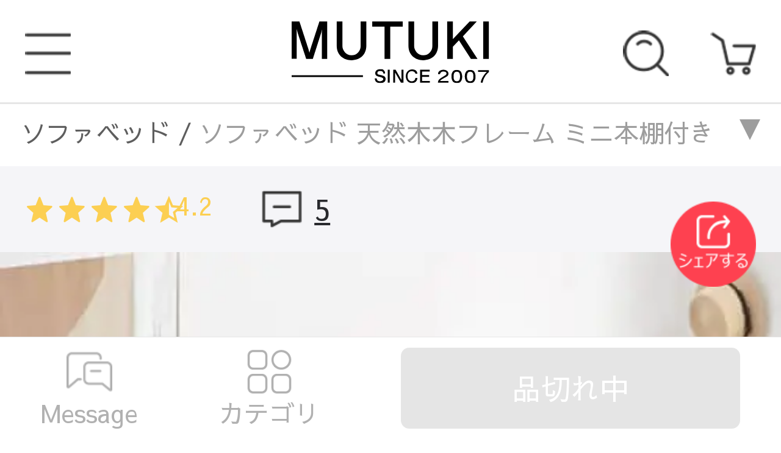

--- FILE ---
content_type: text/html; charset=UTF-8
request_url: https://www.mutukistyle.com/products/2640
body_size: 47640
content:
<!DOCTYPE html>
<html lang="ja-JP">
<head>
    <meta charset="utf-8">
    <meta http-equiv="X-UA-Compatible" content="IE=edge">
    <meta name="viewport" content="width=device-width,initial-scale=1,maximum-scale=1,user-scalable=no">
    <meta name="facebook-domain-verification" content="8hfn2q7rc1ww7kdwz5tncrz05p2jla" />
    <!-- CSRF Token -->
    <meta name="csrf-token" content="O9YsKuxU9Gt5f1QDFVqhb8tCaIcKgZPI0jxFjv67">
    <title>ソファベッド 天然木木フレーム ミニ本棚付き ファブリック </title>
    <meta name="Keywords" content="ソファベッド，おしゃれ，安い，天然木,収納 付き">
    <meta name="Description" content="ソファの心臓ともいえるフレームは窯でひとつひとつ徹底的に管理。含水率を一定基準に保ち、時間をかけて乾燥されたことにより、腐りにくく頑丈で長持ちした良質な素材を使用しています。脚には天然木無垢のかば材を100％使用。材質は硬く均等で緻密な木肌を持ち、反りなどの狂いが少ないのが特徴です。おしゃれなインテリア通販「MUTUKI」。">
    <meta content="yes" name="apple-mobile-web-app-capable">
    <meta content="yes" name="apple-touch-fullscreen">
    <meta name="apple-mobile-web-app-status-bar-style" content="default">
    <link rel="manifest" href="/manifest.json">
    <link rel="apple-touch-icon" sizes="48X48" href="/images/48.png">
    <link rel="apple-touch-icon" sizes="72X72" href="/images/72.png">
    <link rel="apple-touch-icon" sizes="96X96" href="/images/96.png">
    <link rel="apple-touch-icon" sizes="144X144" href="/images/144.png">
    <link rel="apple-touch-icon" sizes="192X192" href="/images/192.png">
    <!-- Styles -->
    <link href="https://www.mutukistyle.com/css/app.css" rel="stylesheet">
    <link href="https://www.mutukistyle.com/js/common/layui/css/modules/laydate/default/laydate.css?v=5.0.9" rel="stylesheet">
    <link href="https://www.mutukistyle.com/js/common/layui/css/modules/layer/default/layer.css?v=3.1.1" rel="stylesheet">
    <link href="https://www.mutukistyle.com/js/common/layui/css/modules/code.css" rel="stylesheet">
        <script src="https://www.mutukistyle.com/js/common/lazysizes.min.js" async></script>
    
    
            <link rel="canonical" href="https://www.mutukistyle.com/kagu"/>
        
    <meta property="og:url" content="https://www.mutukistyle.com/products/2640"/>
    <meta property="og:type" content="website"/>
    <meta property="og:title" content="ソファベッド 天然木木フレーム ミニ本棚付き ファブリック"/>
    <meta property="og:description" content="ソファの心臓ともいえるフレームは窯でひとつひとつ徹底的に管理。含水率を一定基準に保ち、時間をかけて乾燥されたことにより、腐りにくく頑丈で長持ちした良質な素材を使用しています。脚には天然木無垢のかば材を100％使用。材質は硬く均等で緻密な木肌を持ち、反りなどの狂いが少ないのが特徴です。おしゃれなインテリア通販「MUTUKI」。"/>
    <meta property="og:image" content="https://static.mutukistyle.com/products/202106/30/1_1625021529_TU9ukSC6a0.jpg"/>

    
    <meta name="twitter:title" content="ソファベッド 天然木木フレーム ミニ本棚付き ファブリック"/>
    <meta name="twitter:description" content="ソファの心臓ともいえるフレームは窯でひとつひとつ徹底的に管理。含水率を一定基準に保ち、時間をかけて乾燥されたことにより、腐りにくく頑丈で長持ちした良質な素材を使用しています。脚には天然木無垢のかば材を100％使用。材質は硬く均等で緻密な木肌を持ち、反りなどの狂いが少ないのが特徴です。おしゃれなインテリア通販「MUTUKI」。"/>
    <meta name="twitter:image" content="https://static.mutukistyle.com/products/202106/30/1_1625021529_TU9ukSC6a0.jpg"/>
    <meta name="twitter:card" content="summary"/>
    <meta name="twitter:url" content="https://www.mutukistyle.com/products/2640"/>
    <link rel="stylesheet" href="https://www.mutukistyle.com/js/common/layui/css/layui.css">

            <link rel="stylesheet" href="https://static.mutukistyle.com/uploads/itemscss/style.css">
            <script type="application/ld+json">
        {
          "@context": "https://schema.org/",
          "@type": "BreadcrumbList",
          "itemListElement": [{
              "@type": "ListItem",
              "position": 1,
              "item": {
                "@id": "https://www.mutukistyle.com",
                "name": "トップページ"
              }
            },
                                                                                                             {
              "@type": "ListItem",
              "position": 3,
              "item": {
                "@id": "https://www.mutukistyle.com/category/122",
                "name": "ソファベッド"
              }
            },
            {
              "@type": "ListItem",
              "position": 4,
              "item": {
                "@id": "https://www.mutukistyle.com/products/2640",
                "name": "ソファベッド 天然木木フレーム ミニ本棚付き ファブリック"
              }
            }
                      ]
        }
      </script>
            <script type="application/ld+json">
        [{
          "@context": "https://schema.org/",
          "@type": "Product",
          "name": "ソファベッド 天然木木フレーム ミニ本棚付き ファブリック",
          "keywords": "ソファベッド，おしゃれ，安い，天然木,収納 付き",
          "image": [
            "https://static.mutukistyle.com/products/202106/30/1_1625021529_TU9ukSC6a0.jpg"
          ],
          "description": "ソファの心臓ともいえるフレームは窯でひとつひとつ徹底的に管理。含水率を一定基準に保ち、時間をかけて乾燥されたことにより、腐りにくく頑丈で長持ちした良質な素材を使用しています。脚には天然木無垢のかば材を100％使用。材質は硬く均等で緻密な木肌を持ち、反りなどの狂いが少ないのが特徴です。おしゃれなインテリア通販「MUTUKI」。",
          "brand": {
            "@type": "Brand",
            "name": "MUTUKI"
          },
          "review": [
             
            {
              "@type": "Review",
              "reviewRating": {
                "@type": "Rating",
                "ratingValue": 4,
                "bestRating": "5"
              },
              "author": {"@type": "Person","name": "***** さん"}
            },              
            {
              "@type": "Review",
              "reviewRating": {
                "@type": "Rating",
                "ratingValue": 5,
                "bestRating": "5"
              },
              "author": {"@type": "Person","name": "***** さん"}
            },              
            {
              "@type": "Review",
              "reviewRating": {
                "@type": "Rating",
                "ratingValue": 5,
                "bestRating": "5"
              },
              "author": {"@type": "Person","name": "***** さん"}
            },              
            {
              "@type": "Review",
              "reviewRating": {
                "@type": "Rating",
                "ratingValue": 4,
                "bestRating": "5"
              },
              "author": {"@type": "Person","name": "***** さん"}
            },              
            {
              "@type": "Review",
              "reviewRating": {
                "@type": "Rating",
                "ratingValue": 3,
                "bestRating": "5"
              },
              "author": {"@type": "Person","name": "***** さん"}
            }                      ],
          "aggregateRating":  {
            "@type": "AggregateRating",
            "ratingValue": 4.2,
            "reviewCount": 5,
            "bestRating": "5"
          },
          "offers": {
            "@type": "Offer",
            "url": "https://www.mutukistyle.com/products/2640",
            "priceCurrency": "JPY",
            "price": 250351,
            "priceValidUntil": "2026-01-05",
            "itemCondition": "https://schema.org/NewCondition",
            "availability": "https://schema.org/InStock",
            "availabilityDate": null,
            "seller": {
              "@type": "Organization",
              "name": "MUTUKI"
            },
            "shippingDetails": {
                "@type": "OfferShippingDetails",
                "shippingRate": {
                  "@type": "MonetaryAmount",
                  "value": "0",
                  "currency": "JPY"
                },
                "shippingDestination": {
                  "@type": "DefinedRegion",
                  "addressCountry": "JP"
                },
                "deliveryTime": {
                  "@type": "ShippingDeliveryTime",
                  "handlingTime": {
                    "@type": "QuantitativeValue",
                    "minValue": 45,
                    "maxValue": 60,
                    "unitCode": "DAY"
                  },
                  "transitTime": {
                    "@type": "QuantitativeValue",
                    "minValue": 2,
                    "maxValue": 7,
                    "unitCode": "DAY"
                  }
                }
            },
            "hasMerchantReturnPolicy": {
                "@type": "MerchantReturnPolicy",
                "returnPolicyCategory": "MerchantReturnFiniteReturnWindow",
                "applicableCountry": "JP",
                "merchantReturnDays": 7,
                "returnMethod": "ReturnByMail",
                "returnFees": "FreeReturn"
            }
          }
        }]
      </script>
             <script>
        window.criteo_q = window.criteo_q || [];
        window.criteo_q.push(
                { event: "setAccount", account: 122188 },
                { event: "setSiteType", type: "d" },
                                { event: "setEmail", email: "" },
                                { event: "viewItem", item: "ysmy-y00h29" }
        );
      </script>
                  <!-- Google Tag Manager -->
        <script>
            (function (w, d, s, l, i) {
                w[l] = w[l] || [];
                w[l].push({
                    'gtm.start':
                        new Date().getTime(), event: 'gtm.js'
                });
                var f = d.getElementsByTagName(s)[0],
                    j = d.createElement(s), dl = l != 'dataLayer' ? '&l=' + l : '';
                j.async = true;
                j.src =
                    'https://www.googletagmanager.com/gtm.js?id=' + i + dl;
                f.parentNode.insertBefore(j, f);
            })(window, document, 'script', 'dataLayer', 'GTM-KLL22RG');
        </script>
        <!-- End Google Tag Manager -->
        
        <!-- LINE Tag Base Code -->
        <!-- Do Not Modify -->
        <script>
        (function(g,d,o){
        g._ltq=g._ltq||[];g._lt=g._lt||function(){g._ltq.push(arguments)};
        var h=location.protocol==='https:'?'https://d.line-scdn.net':'http://d.line-cdn.net';
        var s=d.createElement('script');s.async=1;
        s.src=o||h+'/n/line_tag/public/release/v1/lt.js';
        var t=d.getElementsByTagName('script')[0];t.parentNode.insertBefore(s,t);
            })(window, document);
        _lt('init', {
        customerType: 'lap',
        tagId: 'fecc3070-bef0-4f65-a658-ccb721c4939c'
        });
        _lt('send', 'pv', ['fecc3070-bef0-4f65-a658-ccb721c4939c']);
        </script>
        <noscript>
        <img height="1" width="1" style="display:none"
            src="https://tr.line.me/tag.gif?c_t=lap&t_id=fecc3070-bef0-4f65-a658-ccb721c4939c&e=pv&noscript=1" />
        </noscript>
        <!-- End LINE Tag Base Code -->
        <script async src="https://s.yimg.jp/images/listing/tool/cv/ytag.js"></script>
        <script>
        window.yjDataLayer = window.yjDataLayer || [];
        function ytag() { yjDataLayer.push(arguments); }
        ytag({"type":"ycl_cookie"});
        </script>
        <!-- Meta Pixel Code -->
        <script>
        !function(f,b,e,v,n,t,s)
        {if(f.fbq)return;n=f.fbq=function(){n.callMethod?
        n.callMethod.apply(n,arguments):n.queue.push(arguments)};
        if(!f._fbq)f._fbq=n;n.push=n;n.loaded=!0;n.version='2.0';
        n.queue=[];t=b.createElement(e);t.async=!0;
        t.src=v;s=b.getElementsByTagName(e)[0];
        s.parentNode.insertBefore(t,s)}(window, document,'script',
        'https://connect.facebook.net/en_US/fbevents.js');
        fbq('init', '670844978301558');
        fbq('track', 'PageView');
        </script>
        <noscript><img height="1" width="1" style="display:none"
        src="https://www.facebook.com/tr?id=670844978301558&ev=PageView&noscript=1"
        /></noscript>
        <!-- End Meta Pixel Code -->
        
        <!-- CRITEO -->
        <script type="text/javascript" src="//dynamic.criteo.com/js/ld/ld.js?a=122188" async="true"></script>
    </head>
<body class="body-mobile-body">
</script>
    <!-- Google Tag Manager (noscript) -->
    <noscript>
        <iframe src="https://www.googletagmanager.com/ns.html?id=GTM-KLL22RG"
                height="0" width="0" style="display:none;visibility:hidden"></iframe>
    </noscript>
    <!-- End Google Tag Manager (noscript) -->
<div id="app" class="products-show-page">
    
            <div class="header-top">
</div>
<div class="sp-mask"></div>
<img src="https://www.mutukistyle.com/images/sp_sidebar_close.png" class="close-sidebar"></img>
<div class="head-box">
    <div class="header-box">
        <nav class="header ">
            <div class="menu">
                <img width="100%" height="100%" class="menu-img" src="https://www.mutukistyle.com/images/sp_head_sidebar.png" alt="">
            </div>

            <a href="https://www.mutukistyle.com" class="logo-box">
                                <div class="logo">
                    <img src="https://www.mutukistyle.com/images/logo.svg" alt="おしゃれカーテン・インテリア通販MUTUKI" />
                </div>
                            </a>
            <div class="input-box">
                <form action="https://www.mutukistyle.com/searches">
                    <img src="https://www.mutukistyle.com/images/sp_search_img01.png" />
                    <!-- <input type="text" id="search-input" placeholder="何をお探しですか？" name="search_keywords" value=""> -->
                    <div id="search-input">何をお探しですか？</div>
                </form>
            </div>
            <a href="https://www.mutukistyle.com/carts">
                <div class="shoppingCart">
                                        <img src="https://www.mutukistyle.com/images/shoppingCart.png" alt="ショッピングカート" />
                </div>
            </a>
                        <div class="search" id="search">
                <img src="https://www.mutukistyle.com/images/sp_search.png" alt="検索" />
            </div>
        </nav>
    </div>
    <div class="searches-pop">
        <form action="https://www.mutukistyle.com/searches" class="sp-search-container" id="sp-search">
            <div class="search-close">
                <img class="search-close-img" src="https://www.mutukistyle.com/images/search_close.png" />
            </div>
            <div class="search-input-box">
                <img src="https://www.mutukistyle.com/images/sp_search_img01.png" />
                <input type="text" id="search-input" placeholder="何をお探しですか？" name="search_keywords" value="">
            </div>
            <input type="hidden" name="limit" value="10">
            <input type="hidden" name="order" value="">
            <input type="hidden" name="select_tag" value="">
            <input type="hidden" name="select_store_category" value="">
            <div class="search-button">検索</div>
        </form>
        <div class="search-hint">気になるキーワードを絞り込めます</div>
        <div class="search-keyword-box">
                        <div class="search-keyword">ダイニングテーブル</div>
                        <div class="search-keyword">セラミック</div>
                        <div class="search-keyword">セラミックテーブル</div>
                        <div class="search-keyword">ソファベッド</div>
                        <div class="search-keyword">ソファ</div>
                        <div class="search-keyword">ドレッサー</div>
                        <div class="search-keyword">テレビ台</div>
                        <div class="search-keyword">ダイニングチェア</div>
                        <div class="search-keyword">ベッド</div>
                        <div class="search-keyword">ソファ3人掛け</div>
                        <div class="search-keyword">ターンテーブル</div>
                        <div class="search-keyword">丸テーブルセラミック</div>
                        <div class="search-keyword">折りたたみ</div>
                        <div class="search-keyword">ホワイト天板テーブル</div>
                        <div class="search-keyword">大理石テーブル</div>
                        <div class="search-keyword">無垢材テーブル</div>
                        <div class="search-keyword">ローテーブルおしゃれ</div>
                        <div class="search-keyword">センターテーブル</div>
                        <div class="search-keyword">下駄箱 おしゃれ</div>
                        <div class="search-keyword">ソファ2人掛け</div>
                        <div class="search-keyword">ソファ1人掛け</div>
                    </div>
    </div>
    </div>
<div class="searches-mask"></div>


        
    <div class="sidebar">
    <div class="sidebar-bar ">
                    <div class="sidebar-content">
                <div class="href-content">
                    <a href="https://www.mutukistyle.com/login">
                        <div class="sid-kouhai">
                            <img class="sid-img" src="https://www.mutukistyle.com/images/sp_bar_user.png" alt="ログイン">
                            <span>ログイン</span> 　　　　　　　　　　　　　　　　
                        </div>
                    </a>
                    <a href="https://www.mutukistyle.com/register">
                        <div class="sid-kouhai">
                            <img class="sid-img" src="https://www.mutukistyle.com/images/sp_bar_new.png" alt="新規会員登録">
                            <span>新規会員登録</span>
                            <span class="welfare">500pプレゼント</span>
                        </div>
                    </a>
                    <a href="https://www.mutukistyle.com/couponList">
                        <div class="sid-kouhai sid-kouhai-none">
                            <img class="sid-img lazyload" data-src="https://www.mutukistyle.com/images/sp_bar_coupon.png" alt="クーポン">
                            <span>クーポン</span> 　　　　　　　　　　　　　　　　
                        </div>
                    </a>
                      <a href="https://www.mutukistyle.com/articles/511">
                        <div class="sid-kouhai sid-kouhai-none">
                            <span>法人様向けお問合せ</span> 　　　　　　　　　　　　　　　　
                        </div>
                    </a>
                </div>
            </div>
                        <div class="sidebar-content gray-bg">
                        <div class="sid-img-list">
                                    <a href="https://www.mutukistyle.com/activities/13">
                        <img data-src="https://static.mutukistyle.com/others/202601/12/E7TQgvSfsxK5iZ54jhi6eDWSMcbFaHc0l06zMk4b.jpeg?image_process=resize,w_710" alt="週末キャンペーン実行中　10000円OFF" class="lazyload"/>
                    </a>
                                    <a href="https://www.mutukistyle.com/category/126">
                        <img data-src="https://static.mutukistyle.com/others/202505/12/9OMeaBmbhIN4tBMO1l5vggZli7P4lr9hFyeuZOoo.jpeg?image_process=resize,w_710" alt="おしゃれなダイニングテーブル特集" class="lazyload"/>
                    </a>
                                    <a href="https://www.mutukistyle.com/category/97">
                        <img data-src="https://static.mutukistyle.com/others/202505/12/M7MT4retXqgfAMeWt6ISEZVswcSglHGTLX8ZO9aH.jpeg?image_process=resize,w_710" alt="おしゃれなソファ特集" class="lazyload"/>
                    </a>
                                    <a href="https://www.mutukistyle.com/category/122">
                        <img data-src="https://static.mutukistyle.com/others/202505/12/KQF3EX8mm3hnY3VDN01iWmLYbviBRksfOs94qigP.jpeg?image_process=resize,w_710" alt="おしゃれなソファベッド特集" class="lazyload"/>
                    </a>
                                    <a href="https://www.mutukistyle.com/category/95">
                        <img data-src="https://static.mutukistyle.com/others/202505/12/PFkEb9zJCK7D0qr5PJelUd4kUdPgofDQbXs5NlJs.jpeg?image_process=resize,w_710" alt="おしゃれなベッドフレーム特集" class="lazyload"/>
                    </a>
                                    <a href="https://www.mutukistyle.com/category/129">
                        <img data-src="https://static.mutukistyle.com/others/202505/12/PPfH1X72eiwH7EWuHZPJ5g7vUCHGFMa8tKyPF7MZ.jpeg?image_process=resize,w_710" alt="おしゃれなローテーブル特集" class="lazyload"/>
                    </a>
                                    <a href="https://www.mutukistyle.com/category/202">
                        <img data-src="https://static.mutukistyle.com/others/202505/12/t8oL5bOBB7iJ0iTQD9NDcuuv78wdCGCnruM3K1qa.jpeg?image_process=resize,w_710" alt="おしゃれな二人掛けソファ特集" class="lazyload"/>
                    </a>
                                    <a href="https://www.mutukistyle.com/category/203">
                        <img data-src="https://static.mutukistyle.com/others/202505/12/4gjdqPpiaGdwLcvaSJo4HPrCYXcPW9f4anHdGnTi.jpeg?image_process=resize,w_710" alt="おしゃれな三人掛けソファ特集" class="lazyload"/>
                    </a>
                                    <a href="https://www.mutukistyle.com/category/102">
                        <img data-src="https://static.mutukistyle.com/others/202505/12/VzCAZquzNdSomb9x3PXt0uMECaw2OtdRnsrDeDhZ.jpeg?image_process=resize,w_710" alt="おしゃれな収納家具特集" class="lazyload"/>
                    </a>
                            </div>
        </div>
                <div class="sid-title">インフォメーション</div>
        <div class="sid-content">

            <div class="bar-level-1">
                <div class="bar-level-1-name  bar-level-1-name-line">
                    <div>ご利用ガイド
                    </div>
                    <img class="bar-sorts-more" src="https://www.mutukistyle.com/images/down_add.png"/>
                </div>
                <div class="bar-level-2">
                    <div class="bar-item">
                        <a href="https://www.mutukistyle.com/navigates"
                           class="title">
                            <div class="bar-level-2-name bar-level-name-now">
                                <div>はじめての方へ</div>
                            </div>
                        </a>
                                                                                    <a href="https://www.mutukistyle.com/articles/96"
                                   class="title">
                                    <div class="bar-level-2-name bar-level-name-now">
                                        <div>ご購入前の確認事項</div>
                                    </div>
                                </a>
                                                            <a href="https://www.mutukistyle.com/articles/110"
                                   class="title">
                                    <div class="bar-level-2-name bar-level-name-now">
                                        <div>お電話でのご注文方法</div>
                                    </div>
                                </a>
                                                            <a href="https://www.mutukistyle.com/articles/111"
                                   class="title">
                                    <div class="bar-level-2-name bar-level-name-now">
                                        <div>注文完了メールが届かない</div>
                                    </div>
                                </a>
                                                            <a href="https://www.mutukistyle.com/articles/112"
                                   class="title">
                                    <div class="bar-level-2-name bar-level-name-now">
                                        <div>ご注文内容の変更・キャンセル</div>
                                    </div>
                                </a>
                                                            <a href="https://www.mutukistyle.com/articles/168"
                                   class="title">
                                    <div class="bar-level-2-name bar-level-name-now">
                                        <div>クーポン利用について</div>
                                    </div>
                                </a>
                                                                                                                <a href="https://www.mutukistyle.com/articles/114"
                                   class="title">
                                    <div class="bar-level-2-name bar-level-name-now">
                                        <div>出荷までの日数</div>
                                    </div>
                                </a>
                                                            <a href="https://www.mutukistyle.com/articles/116"
                                   class="title">
                                    <div class="bar-level-2-name bar-level-name-now">
                                        <div>配送会社と送料</div>
                                    </div>
                                </a>
                                                                                                                <a href="https://www.mutukistyle.com/articles/1"
                                   class="title">
                                    <div class="bar-level-2-name bar-level-name-now">
                                        <div>企業情報</div>
                                    </div>
                                </a>
                                                            <a href="https://www.mutukistyle.com/articles/2"
                                   class="title">
                                    <div class="bar-level-2-name bar-level-name-now">
                                        <div>特定商取引法に基づく表記</div>
                                    </div>
                                </a>
                                                            <a href="https://www.mutukistyle.com/articles/3"
                                   class="title">
                                    <div class="bar-level-2-name bar-level-name-now">
                                        <div>プライバシーポリシー</div>
                                    </div>
                                </a>
                                                                                                                <a href="https://www.mutukistyle.com/articles/107"
                                   class="title">
                                    <div class="bar-level-2-name bar-level-name-now">
                                        <div>お支払い方法</div>
                                    </div>
                                </a>
                                                                                                                <a href="https://www.mutukistyle.com/articles/121"
                                   class="title">
                                    <div class="bar-level-2-name bar-level-name-now">
                                        <div>初期不良による返品・交換</div>
                                    </div>
                                </a>
                                                            <a href="https://www.mutukistyle.com/articles/122"
                                   class="title">
                                    <div class="bar-level-2-name bar-level-name-now">
                                        <div>お客様都合での返品・交換・返金</div>
                                    </div>
                                </a>
                                                            <a href="https://www.mutukistyle.com/articles/123"
                                   class="title">
                                    <div class="bar-level-2-name bar-level-name-now">
                                        <div>返品・交換・返金の方法</div>
                                    </div>
                                </a>
                                                                                                                <a href="https://www.mutukistyle.com/articles/22"
                                   class="title">
                                    <div class="bar-level-2-name bar-level-name-now">
                                        <div>大型家具の搬入方法</div>
                                    </div>
                                </a>
                                                            <a href="https://www.mutukistyle.com/articles/120"
                                   class="title">
                                    <div class="bar-level-2-name bar-level-name-now">
                                        <div>家具の組み立てについて</div>
                                    </div>
                                </a>
                                                            <a href="https://www.mutukistyle.com/articles/171"
                                   class="title">
                                    <div class="bar-level-2-name bar-level-name-now">
                                        <div>あんしん五年間保証</div>
                                    </div>
                                </a>
                                                                                                                <a href="https://www.mutukistyle.com/articles/75"
                                   class="title">
                                    <div class="bar-level-2-name bar-level-name-now">
                                        <div>レビューの記入方法</div>
                                    </div>
                                </a>
                                                            <a href="https://www.mutukistyle.com/articles/109"
                                   class="title">
                                    <div class="bar-level-2-name bar-level-name-now">
                                        <div>会員利用規約</div>
                                    </div>
                                </a>
                                                            <a href="https://www.mutukistyle.com/articles/125"
                                   class="title">
                                    <div class="bar-level-2-name bar-level-name-now">
                                        <div>会員登録について</div>
                                    </div>
                                </a>
                                                            <a href="https://www.mutukistyle.com/articles/127"
                                   class="title">
                                    <div class="bar-level-2-name bar-level-name-now">
                                        <div>会員登録内容の変更</div>
                                    </div>
                                </a>
                                                                                                                <a href="https://www.mutukistyle.com/articles/7"
                                   class="title">
                                    <div class="bar-level-2-name bar-level-name-now">
                                        <div>よくある質問</div>
                                    </div>
                                </a>
                                                                            <a href="https://www.mutukistyle.com/maps"
                           class="title">
                            <div class="bar-level-2-name bar-level-name-now">
                                <div>サイトマップ</div>
                            </div>
                        </a>
                    </div>
                </div>
            </div>
                    </div>
        <div class="sid-title">カテゴリ</div>
        <div class="sid-content sid-category">
                            <div class="bar-level-1">
                                            <div class="bar-level-1-name bar-level-1-name-line">
                            <div><img class="bar-1-img lazyload"
                                      data-src="https://static.mutukistyle.com/products/202104/09/1_1617953649_tnRPoA7tpz.png?image_process=resize,w_100"/>ソファベッド
                            </div>
                            <img class="bar-sorts-more" src="https://www.mutukistyle.com/images/down_add.png"/>
                        </div>
                        <div class="bar-level-2">
                            <a href="https://www.mutukistyle.com/category/122"
                               class="title">
                                <div class="bar-item">
                                    <div class="bar-level-2-name">
                                        <div><img class="bar-2-img lazyload"
                                                  data-src="https://static.mutukistyle.com/products/202104/09/1_1617953649_tnRPoA7tpz.png?image_process=resize,w_80"/>すべて
                                        </div>
                                    </div>
                                </div>
                            </a>
                                                                                                <div class="bar-item">
                                        <div class="bar-level-2-name">
                                            <div><img class="bar-2-img lazyload"
                                                      data-src="https://static.mutukistyle.com/products/202409/05/htcwAF1rvQPD0WV5FbtEjJJiI1Y8XDu0f8ISwA6I.png?image_process=resize,w_80"/>サイズ
                                            </div>
                                            <img class="bar-sorts-more lazyload"
                                                 data-src="https://www.mutukistyle.com/images/down_sort.png"/>
                                        </div>
                                        <div class="bar-level-3">
                                            <div class="bar-level-3-content">
                                                <a href="https://www.mutukistyle.com/category/440"
                                                   class="bar-level-3-name">
                                                    <div class="bar-level-3-box">すべて</div>
                                                </a>
                                                                                                    <a href="https://www.mutukistyle.com/category/442"
                                                       class="bar-level-3-name">
                                                        <div class="bar-level-3-box">1人掛け</div>
                                                    </a>
                                                                                                    <a href="https://www.mutukistyle.com/category/443"
                                                       class="bar-level-3-name">
                                                        <div class="bar-level-3-box">2人掛け</div>
                                                    </a>
                                                                                                    <a href="https://www.mutukistyle.com/category/444"
                                                       class="bar-level-3-name">
                                                        <div class="bar-level-3-box">3人掛け</div>
                                                    </a>
                                                                                                    <a href="https://www.mutukistyle.com/category/445"
                                                       class="bar-level-3-name">
                                                        <div class="bar-level-3-box">4人掛け</div>
                                                    </a>
                                                                                            </div>
                                        </div>
                                    </div>
                                                                                                                                <div class="bar-item">
                                        <div class="bar-level-2-name">
                                            <div><img class="bar-2-img lazyload"
                                                      data-src="https://static.mutukistyle.com/products/202409/05/paDlND6h74TZTxrVJkNWCQKzYtdJnhZacafSMo0j.png?image_process=resize,w_80"/>素材
                                            </div>
                                            <img class="bar-sorts-more lazyload"
                                                 data-src="https://www.mutukistyle.com/images/down_sort.png"/>
                                        </div>
                                        <div class="bar-level-3">
                                            <div class="bar-level-3-content">
                                                <a href="https://www.mutukistyle.com/category/441"
                                                   class="bar-level-3-name">
                                                    <div class="bar-level-3-box">すべて</div>
                                                </a>
                                                                                                    <a href="https://www.mutukistyle.com/category/446"
                                                       class="bar-level-3-name">
                                                        <div class="bar-level-3-box">エアレザー</div>
                                                    </a>
                                                                                                    <a href="https://www.mutukistyle.com/category/447"
                                                       class="bar-level-3-name">
                                                        <div class="bar-level-3-box">無垢材フレーム</div>
                                                    </a>
                                                                                                    <a href="https://www.mutukistyle.com/category/448"
                                                       class="bar-level-3-name">
                                                        <div class="bar-level-3-box">ファブリックソファ</div>
                                                    </a>
                                                                                                    <a href="https://www.mutukistyle.com/category/449"
                                                       class="bar-level-3-name">
                                                        <div class="bar-level-3-box">レザー・合成皮革</div>
                                                    </a>
                                                                                                    <a href="https://www.mutukistyle.com/category/450"
                                                       class="bar-level-3-name">
                                                        <div class="bar-level-3-box">コーデュロイ</div>
                                                    </a>
                                                                                            </div>
                                        </div>
                                    </div>
                                                                                    </div>
                                    </div>
                            <div class="bar-level-1">
                                            <div class="bar-level-1-name bar-level-1-name-line">
                            <div><img class="bar-1-img lazyload"
                                      data-src="https://static.mutukistyle.com/products/202504/17/1TorGyvZnp6Qin8DlhsIcUorQQm4WRZbckj7FVB7.jpeg?image_process=resize,w_100"/>ダイニングテーブル
                            </div>
                            <img class="bar-sorts-more" src="https://www.mutukistyle.com/images/down_add.png"/>
                        </div>
                        <div class="bar-level-2">
                            <a href="https://www.mutukistyle.com/category/126"
                               class="title">
                                <div class="bar-item">
                                    <div class="bar-level-2-name">
                                        <div><img class="bar-2-img lazyload"
                                                  data-src="https://static.mutukistyle.com/products/202504/17/1TorGyvZnp6Qin8DlhsIcUorQQm4WRZbckj7FVB7.jpeg?image_process=resize,w_80"/>すべて
                                        </div>
                                    </div>
                                </div>
                            </a>
                                                                                                <div class="bar-item">
                                        <div class="bar-level-2-name">
                                            <div><img class="bar-2-img lazyload"
                                                      data-src="https://static.mutukistyle.com/products/202504/17/MV1CrCqyvOQuuRmJm4WkwZjTs9cWJuMfpbfjMQgr.jpeg?image_process=resize,w_80"/>天板素材
                                            </div>
                                            <img class="bar-sorts-more lazyload"
                                                 data-src="https://www.mutukistyle.com/images/down_sort.png"/>
                                        </div>
                                        <div class="bar-level-3">
                                            <div class="bar-level-3-content">
                                                <a href="https://www.mutukistyle.com/category/456"
                                                   class="bar-level-3-name">
                                                    <div class="bar-level-3-box">すべて</div>
                                                </a>
                                                                                                    <a href="https://www.mutukistyle.com/category/459"
                                                       class="bar-level-3-name">
                                                        <div class="bar-level-3-box">セラミックダイニングテーブル</div>
                                                    </a>
                                                                                                    <a href="https://www.mutukistyle.com/category/460"
                                                       class="bar-level-3-name">
                                                        <div class="bar-level-3-box">木製ダイニングテーブル</div>
                                                    </a>
                                                                                                    <a href="https://www.mutukistyle.com/category/461"
                                                       class="bar-level-3-name">
                                                        <div class="bar-level-3-box">大理石ダイニングテーブル</div>
                                                    </a>
                                                                                                    <a href="https://www.mutukistyle.com/category/462"
                                                       class="bar-level-3-name">
                                                        <div class="bar-level-3-box">ガラスダイニングテーブル</div>
                                                    </a>
                                                                                                    <a href="https://www.mutukistyle.com/category/463"
                                                       class="bar-level-3-name">
                                                        <div class="bar-level-3-box">テラゾーダイニングテーブル</div>
                                                    </a>
                                                                                            </div>
                                        </div>
                                    </div>
                                                                                                                                <div class="bar-item">
                                        <div class="bar-level-2-name">
                                            <div><img class="bar-2-img lazyload"
                                                      data-src="https://static.mutukistyle.com/products/202504/17/jKJUkRnR8yej1yqxK7DcJt5IwlcymOlNw78GViG6.jpeg?image_process=resize,w_80"/>天板形
                                            </div>
                                            <img class="bar-sorts-more lazyload"
                                                 data-src="https://www.mutukistyle.com/images/down_sort.png"/>
                                        </div>
                                        <div class="bar-level-3">
                                            <div class="bar-level-3-content">
                                                <a href="https://www.mutukistyle.com/category/457"
                                                   class="bar-level-3-name">
                                                    <div class="bar-level-3-box">すべて</div>
                                                </a>
                                                                                                    <a href="https://www.mutukistyle.com/category/464"
                                                       class="bar-level-3-name">
                                                        <div class="bar-level-3-box">長方形</div>
                                                    </a>
                                                                                                    <a href="https://www.mutukistyle.com/category/465"
                                                       class="bar-level-3-name">
                                                        <div class="bar-level-3-box">正方形</div>
                                                    </a>
                                                                                                    <a href="https://www.mutukistyle.com/category/466"
                                                       class="bar-level-3-name">
                                                        <div class="bar-level-3-box">丸いテーブル</div>
                                                    </a>
                                                                                                    <a href="https://www.mutukistyle.com/category/467"
                                                       class="bar-level-3-name">
                                                        <div class="bar-level-3-box">カーブ型</div>
                                                    </a>
                                                                                                    <a href="https://www.mutukistyle.com/category/468"
                                                       class="bar-level-3-name">
                                                        <div class="bar-level-3-box">楕円形</div>
                                                    </a>
                                                                                            </div>
                                        </div>
                                    </div>
                                                                                                                                <div class="bar-item">
                                        <div class="bar-level-2-name">
                                            <div><img class="bar-2-img lazyload"
                                                      data-src="https://static.mutukistyle.com/products/202504/17/DHFyZTL0PRcfHL03brgiuJGx4ecAZn6aO7pfvD0N.jpeg?image_process=resize,w_80"/>機能
                                            </div>
                                            <img class="bar-sorts-more lazyload"
                                                 data-src="https://www.mutukistyle.com/images/down_sort.png"/>
                                        </div>
                                        <div class="bar-level-3">
                                            <div class="bar-level-3-content">
                                                <a href="https://www.mutukistyle.com/category/458"
                                                   class="bar-level-3-name">
                                                    <div class="bar-level-3-box">すべて</div>
                                                </a>
                                                                                                    <a href="https://www.mutukistyle.com/category/469"
                                                       class="bar-level-3-name">
                                                        <div class="bar-level-3-box">伸縮式</div>
                                                    </a>
                                                                                                    <a href="https://www.mutukistyle.com/category/470"
                                                       class="bar-level-3-name">
                                                        <div class="bar-level-3-box">ターンテーブル付き</div>
                                                    </a>
                                                                                                    <a href="https://www.mutukistyle.com/category/471"
                                                       class="bar-level-3-name">
                                                        <div class="bar-level-3-box">折り畳み式</div>
                                                    </a>
                                                                                            </div>
                                        </div>
                                    </div>
                                                                                    </div>
                                    </div>
                            <div class="bar-level-1">
                                            <div class="bar-level-1-name bar-level-1-name-line">
                            <div><img class="bar-1-img lazyload"
                                      data-src="https://static.mutukistyle.com/products/202104/09/1_1617953557_hrP8i1eYRE.png?image_process=resize,w_100"/>ソファー
                            </div>
                            <img class="bar-sorts-more" src="https://www.mutukistyle.com/images/down_add.png"/>
                        </div>
                        <div class="bar-level-2">
                            <a href="https://www.mutukistyle.com/category/97"
                               class="title">
                                <div class="bar-item">
                                    <div class="bar-level-2-name">
                                        <div><img class="bar-2-img lazyload"
                                                  data-src="https://static.mutukistyle.com/products/202104/09/1_1617953557_hrP8i1eYRE.png?image_process=resize,w_80"/>すべて
                                        </div>
                                    </div>
                                </div>
                            </a>
                                                                                                <div class="bar-item">
                                        <div class="bar-level-2-name">
                                            <div><img class="bar-2-img lazyload"
                                                      data-src="https://static.mutukistyle.com/products/202111/30/1_1638262520_tfXTiy56NO.png?image_process=resize,w_80"/>種類
                                            </div>
                                            <img class="bar-sorts-more lazyload"
                                                 data-src="https://www.mutukistyle.com/images/down_sort.png"/>
                                        </div>
                                        <div class="bar-level-3">
                                            <div class="bar-level-3-content">
                                                <a href="https://www.mutukistyle.com/category/280"
                                                   class="bar-level-3-name">
                                                    <div class="bar-level-3-box">すべて</div>
                                                </a>
                                                                                                    <a href="https://www.mutukistyle.com/category/415"
                                                       class="bar-level-3-name">
                                                        <div class="bar-level-3-box">ソファーベッド</div>
                                                    </a>
                                                                                                    <a href="https://www.mutukistyle.com/category/124"
                                                       class="bar-level-3-name">
                                                        <div class="bar-level-3-box">オットマン</div>
                                                    </a>
                                                                                                    <a href="https://www.mutukistyle.com/category/201"
                                                       class="bar-level-3-name">
                                                        <div class="bar-level-3-box">1人掛け</div>
                                                    </a>
                                                                                                    <a href="https://www.mutukistyle.com/category/119"
                                                       class="bar-level-3-name">
                                                        <div class="bar-level-3-box">リクライニングソファ</div>
                                                    </a>
                                                                                                    <a href="https://www.mutukistyle.com/category/202"
                                                       class="bar-level-3-name">
                                                        <div class="bar-level-3-box">2人掛け</div>
                                                    </a>
                                                                                                    <a href="https://www.mutukistyle.com/category/203"
                                                       class="bar-level-3-name">
                                                        <div class="bar-level-3-box">3人掛け</div>
                                                    </a>
                                                                                                    <a href="https://www.mutukistyle.com/category/120"
                                                       class="bar-level-3-name">
                                                        <div class="bar-level-3-box">カウチソファ</div>
                                                    </a>
                                                                                                    <a href="https://www.mutukistyle.com/category/123"
                                                       class="bar-level-3-name">
                                                        <div class="bar-level-3-box">コンパクトソファ</div>
                                                    </a>
                                                                                            </div>
                                        </div>
                                    </div>
                                                                                                                                <div class="bar-item">
                                        <div class="bar-level-2-name">
                                            <div><img class="bar-2-img lazyload"
                                                      data-src="https://static.mutukistyle.com/products/202111/30/1_1638262540_WN72klR5I8.png?image_process=resize,w_80"/>素材
                                            </div>
                                            <img class="bar-sorts-more lazyload"
                                                 data-src="https://www.mutukistyle.com/images/down_sort.png"/>
                                        </div>
                                        <div class="bar-level-3">
                                            <div class="bar-level-3-content">
                                                <a href="https://www.mutukistyle.com/category/281"
                                                   class="bar-level-3-name">
                                                    <div class="bar-level-3-box">すべて</div>
                                                </a>
                                                                                                    <a href="https://www.mutukistyle.com/category/283"
                                                       class="bar-level-3-name">
                                                        <div class="bar-level-3-box">エアレザー</div>
                                                    </a>
                                                                                                    <a href="https://www.mutukistyle.com/category/282"
                                                       class="bar-level-3-name">
                                                        <div class="bar-level-3-box">無垢材フレーム</div>
                                                    </a>
                                                                                                    <a href="https://www.mutukistyle.com/category/116"
                                                       class="bar-level-3-name">
                                                        <div class="bar-level-3-box">ファブリックソファ</div>
                                                    </a>
                                                                                                    <a href="https://www.mutukistyle.com/category/117"
                                                       class="bar-level-3-name">
                                                        <div class="bar-level-3-box">レザー・合皮ソファ</div>
                                                    </a>
                                                                                                    <a href="https://www.mutukistyle.com/category/420"
                                                       class="bar-level-3-name">
                                                        <div class="bar-level-3-box">コーデュロイ</div>
                                                    </a>
                                                                                            </div>
                                        </div>
                                    </div>
                                                                                                                                <div class="bar-item">
                                        <div class="bar-level-2-name">
                                            <div><img class="bar-2-img lazyload"
                                                      data-src="https://static.mutukistyle.com/products/202111/30/1_1638262498_xNEZkE69z7.jpg?image_process=resize,w_80"/>テイスト
                                            </div>
                                            <img class="bar-sorts-more lazyload"
                                                 data-src="https://www.mutukistyle.com/images/down_sort.png"/>
                                        </div>
                                        <div class="bar-level-3">
                                            <div class="bar-level-3-content">
                                                <a href="https://www.mutukistyle.com/category/284"
                                                   class="bar-level-3-name">
                                                    <div class="bar-level-3-box">すべて</div>
                                                </a>
                                                                                                    <a href="https://www.mutukistyle.com/category/290"
                                                       class="bar-level-3-name">
                                                        <div class="bar-level-3-box">ヴィンテージ</div>
                                                    </a>
                                                                                                    <a href="https://www.mutukistyle.com/category/292"
                                                       class="bar-level-3-name">
                                                        <div class="bar-level-3-box">カントリー</div>
                                                    </a>
                                                                                                    <a href="https://www.mutukistyle.com/category/285"
                                                       class="bar-level-3-name">
                                                        <div class="bar-level-3-box">北欧</div>
                                                    </a>
                                                                                                    <a href="https://www.mutukistyle.com/category/286"
                                                       class="bar-level-3-name">
                                                        <div class="bar-level-3-box">モダン</div>
                                                    </a>
                                                                                                    <a href="https://www.mutukistyle.com/category/287"
                                                       class="bar-level-3-name">
                                                        <div class="bar-level-3-box">韓国風</div>
                                                    </a>
                                                                                                    <a href="https://www.mutukistyle.com/category/288"
                                                       class="bar-level-3-name">
                                                        <div class="bar-level-3-box">ライトリュクス</div>
                                                    </a>
                                                                                                    <a href="https://www.mutukistyle.com/category/291"
                                                       class="bar-level-3-name">
                                                        <div class="bar-level-3-box">ゴージャス</div>
                                                    </a>
                                                                                                    <a href="https://www.mutukistyle.com/category/289"
                                                       class="bar-level-3-name">
                                                        <div class="bar-level-3-box">ナチュラル</div>
                                                    </a>
                                                                                            </div>
                                        </div>
                                    </div>
                                                                                    </div>
                                    </div>
                            <div class="bar-level-1">
                                            <div class="bar-level-1-name bar-level-1-name-line">
                            <div><img class="bar-1-img lazyload"
                                      data-src="https://static.mutukistyle.com/products/202511/28/JbARpVpTVfhuf7Lyttx4uWhgTYhCw9Wwyq9tJyf8.jpeg?image_process=resize,w_100"/>ローテーブル・センターテーブル
                            </div>
                            <img class="bar-sorts-more" src="https://www.mutukistyle.com/images/down_add.png"/>
                        </div>
                        <div class="bar-level-2">
                            <a href="https://www.mutukistyle.com/category/129"
                               class="title">
                                <div class="bar-item">
                                    <div class="bar-level-2-name">
                                        <div><img class="bar-2-img lazyload"
                                                  data-src="https://static.mutukistyle.com/products/202511/28/JbARpVpTVfhuf7Lyttx4uWhgTYhCw9Wwyq9tJyf8.jpeg?image_process=resize,w_80"/>すべて
                                        </div>
                                    </div>
                                </div>
                            </a>
                                                                                                <div class="bar-item">
                                        <div class="bar-level-2-name">
                                            <div><img class="bar-2-img lazyload"
                                                      data-src="https://static.mutukistyle.com/products/202511/28/TJcisKgdRmORSvKd6EF7AFEPwfqY3KQzqlSSNmsa.png?image_process=resize,w_80"/>天板素材
                                            </div>
                                            <img class="bar-sorts-more lazyload"
                                                 data-src="https://www.mutukistyle.com/images/down_sort.png"/>
                                        </div>
                                        <div class="bar-level-3">
                                            <div class="bar-level-3-content">
                                                <a href="https://www.mutukistyle.com/category/476"
                                                   class="bar-level-3-name">
                                                    <div class="bar-level-3-box">すべて</div>
                                                </a>
                                                                                                    <a href="https://www.mutukistyle.com/category/479"
                                                       class="bar-level-3-name">
                                                        <div class="bar-level-3-box">セラミック天板</div>
                                                    </a>
                                                                                                    <a href="https://www.mutukistyle.com/category/480"
                                                       class="bar-level-3-name">
                                                        <div class="bar-level-3-box">木製</div>
                                                    </a>
                                                                                                    <a href="https://www.mutukistyle.com/category/481"
                                                       class="bar-level-3-name">
                                                        <div class="bar-level-3-box">大理石天板</div>
                                                    </a>
                                                                                                    <a href="https://www.mutukistyle.com/category/482"
                                                       class="bar-level-3-name">
                                                        <div class="bar-level-3-box">ガラス天板</div>
                                                    </a>
                                                                                                    <a href="https://www.mutukistyle.com/category/496"
                                                       class="bar-level-3-name">
                                                        <div class="bar-level-3-box">豪華大理石</div>
                                                    </a>
                                                                                            </div>
                                        </div>
                                    </div>
                                                                                                                                <div class="bar-item">
                                        <div class="bar-level-2-name">
                                            <div><img class="bar-2-img lazyload"
                                                      data-src="https://static.mutukistyle.com/products/202512/03/2BvnXPOEVVL9uC3qMJnQK4B3JmG6oLQKnCGfeGyH.jpeg?image_process=resize,w_80"/>天板形
                                            </div>
                                            <img class="bar-sorts-more lazyload"
                                                 data-src="https://www.mutukistyle.com/images/down_sort.png"/>
                                        </div>
                                        <div class="bar-level-3">
                                            <div class="bar-level-3-content">
                                                <a href="https://www.mutukistyle.com/category/477"
                                                   class="bar-level-3-name">
                                                    <div class="bar-level-3-box">すべて</div>
                                                </a>
                                                                                                    <a href="https://www.mutukistyle.com/category/484"
                                                       class="bar-level-3-name">
                                                        <div class="bar-level-3-box">長方形</div>
                                                    </a>
                                                                                                    <a href="https://www.mutukistyle.com/category/485"
                                                       class="bar-level-3-name">
                                                        <div class="bar-level-3-box">正方形</div>
                                                    </a>
                                                                                                    <a href="https://www.mutukistyle.com/category/486"
                                                       class="bar-level-3-name">
                                                        <div class="bar-level-3-box">丸いテーブル</div>
                                                    </a>
                                                                                                    <a href="https://www.mutukistyle.com/category/487"
                                                       class="bar-level-3-name">
                                                        <div class="bar-level-3-box">カーブ型</div>
                                                    </a>
                                                                                                    <a href="https://www.mutukistyle.com/category/488"
                                                       class="bar-level-3-name">
                                                        <div class="bar-level-3-box">楕円形</div>
                                                    </a>
                                                                                                    <a href="https://www.mutukistyle.com/category/492"
                                                       class="bar-level-3-name">
                                                        <div class="bar-level-3-box">不規則形天板</div>
                                                    </a>
                                                                                            </div>
                                        </div>
                                    </div>
                                                                                    </div>
                                    </div>
                            <div class="bar-level-1">
                                            <div class="bar-level-1-name bar-level-1-name-line">
                            <div><img class="bar-1-img lazyload"
                                      data-src="https://static.mutukistyle.com/products/202104/09/1_1617953696_zmqoP657Fu.png?image_process=resize,w_100"/>テーブル・机
                            </div>
                            <img class="bar-sorts-more" src="https://www.mutukistyle.com/images/down_add.png"/>
                        </div>
                        <div class="bar-level-2">
                            <a href="https://www.mutukistyle.com/category/98"
                               class="title">
                                <div class="bar-item">
                                    <div class="bar-level-2-name">
                                        <div><img class="bar-2-img lazyload"
                                                  data-src="https://static.mutukistyle.com/products/202104/09/1_1617953696_zmqoP657Fu.png?image_process=resize,w_80"/>すべて
                                        </div>
                                    </div>
                                </div>
                            </a>
                                                                                                <div class="bar-item">
                                        <div class="bar-level-2-name">
                                            <div><img class="bar-2-img lazyload"
                                                      data-src="https://static.mutukistyle.com/products/202111/30/1_1638262580_ljwZokavvK.png?image_process=resize,w_80"/>種類
                                            </div>
                                            <img class="bar-sorts-more lazyload"
                                                 data-src="https://www.mutukistyle.com/images/down_sort.png"/>
                                        </div>
                                        <div class="bar-level-3">
                                            <div class="bar-level-3-content">
                                                <a href="https://www.mutukistyle.com/category/293"
                                                   class="bar-level-3-name">
                                                    <div class="bar-level-3-box">すべて</div>
                                                </a>
                                                                                                    <a href="https://www.mutukistyle.com/category/455"
                                                       class="bar-level-3-name">
                                                        <div class="bar-level-3-box">ダイニングテーブル</div>
                                                    </a>
                                                                                                    <a href="https://www.mutukistyle.com/category/125"
                                                       class="bar-level-3-name">
                                                        <div class="bar-level-3-box">ダイニングセット</div>
                                                    </a>
                                                                                                    <a href="https://www.mutukistyle.com/category/130"
                                                       class="bar-level-3-name">
                                                        <div class="bar-level-3-box">サイドテーブル・ナイトテーブル</div>
                                                    </a>
                                                                                                    <a href="https://www.mutukistyle.com/category/132"
                                                       class="bar-level-3-name">
                                                        <div class="bar-level-3-box">パソコンデスク・ワークデスク</div>
                                                    </a>
                                                                                            </div>
                                        </div>
                                    </div>
                                                                                                                                <div class="bar-item">
                                        <div class="bar-level-2-name">
                                            <div><img class="bar-2-img lazyload"
                                                      data-src="https://static.mutukistyle.com/products/202111/30/1_1638262531_kzGQCiMMcD.png?image_process=resize,w_80"/>素材
                                            </div>
                                            <img class="bar-sorts-more lazyload"
                                                 data-src="https://www.mutukistyle.com/images/down_sort.png"/>
                                        </div>
                                        <div class="bar-level-3">
                                            <div class="bar-level-3-content">
                                                <a href="https://www.mutukistyle.com/category/323"
                                                   class="bar-level-3-name">
                                                    <div class="bar-level-3-box">すべて</div>
                                                </a>
                                                                                                    <a href="https://www.mutukistyle.com/category/324"
                                                       class="bar-level-3-name">
                                                        <div class="bar-level-3-box">セラミック天板</div>
                                                    </a>
                                                                                                    <a href="https://www.mutukistyle.com/category/419"
                                                       class="bar-level-3-name">
                                                        <div class="bar-level-3-box">金属製・合金</div>
                                                    </a>
                                                                                            </div>
                                        </div>
                                    </div>
                                                                                    </div>
                                    </div>
                            <div class="bar-level-1">
                                            <a href="https://www.mutukistyle.com/category/473">
                            <div class="bar-level-1-name  bar-level-1-name-line">
                                <div><img class="bar-1-img lazyload"
                                          data-src="https://static.mutukistyle.com/products/202511/18/3DxIQ64bQujeZpR9Nf1oNDQms9PdMdjuMVOauth5.jpeg?image_process=resize,w_100"/>天然大理石テーブル
                                </div>
                            </div>
                        </a>
                                    </div>
                            <div class="bar-level-1">
                                            <div class="bar-level-1-name bar-level-1-name-line">
                            <div><img class="bar-1-img lazyload"
                                      data-src="https://static.mutukistyle.com/products/202104/09/1_1617953954_EghouSwC2F.png?image_process=resize,w_100"/>椅子・チェア
                            </div>
                            <img class="bar-sorts-more" src="https://www.mutukistyle.com/images/down_add.png"/>
                        </div>
                        <div class="bar-level-2">
                            <a href="https://www.mutukistyle.com/category/99"
                               class="title">
                                <div class="bar-item">
                                    <div class="bar-level-2-name">
                                        <div><img class="bar-2-img lazyload"
                                                  data-src="https://static.mutukistyle.com/products/202104/09/1_1617953954_EghouSwC2F.png?image_process=resize,w_80"/>すべて
                                        </div>
                                    </div>
                                </div>
                            </a>
                                                                                                <div class="bar-item">
                                        <div class="bar-level-2-name">
                                            <div><img class="bar-2-img lazyload"
                                                      data-src="https://static.mutukistyle.com/products/202112/02/1_1638448687_ckifWZMGky.png?image_process=resize,w_80"/>種類
                                            </div>
                                            <img class="bar-sorts-more lazyload"
                                                 data-src="https://www.mutukistyle.com/images/down_sort.png"/>
                                        </div>
                                        <div class="bar-level-3">
                                            <div class="bar-level-3-content">
                                                <a href="https://www.mutukistyle.com/category/352"
                                                   class="bar-level-3-name">
                                                    <div class="bar-level-3-box">すべて</div>
                                                </a>
                                                                                                    <a href="https://www.mutukistyle.com/category/135"
                                                       class="bar-level-3-name">
                                                        <div class="bar-level-3-box">椅子・チェア</div>
                                                    </a>
                                                                                                    <a href="https://www.mutukistyle.com/category/136"
                                                       class="bar-level-3-name">
                                                        <div class="bar-level-3-box">ベンチ</div>
                                                    </a>
                                                                                                    <a href="https://www.mutukistyle.com/category/137"
                                                       class="bar-level-3-name">
                                                        <div class="bar-level-3-box">スツール・丸椅子</div>
                                                    </a>
                                                                                            </div>
                                        </div>
                                    </div>
                                                                                                                                <div class="bar-item">
                                        <div class="bar-level-2-name">
                                            <div><img class="bar-2-img lazyload"
                                                      data-src="https://static.mutukistyle.com/products/202112/02/1_1638448722_guCRomBaXG.jpg?image_process=resize,w_80"/>テイスト
                                            </div>
                                            <img class="bar-sorts-more lazyload"
                                                 data-src="https://www.mutukistyle.com/images/down_sort.png"/>
                                        </div>
                                        <div class="bar-level-3">
                                            <div class="bar-level-3-content">
                                                <a href="https://www.mutukistyle.com/category/353"
                                                   class="bar-level-3-name">
                                                    <div class="bar-level-3-box">すべて</div>
                                                </a>
                                                                                                    <a href="https://www.mutukistyle.com/category/354"
                                                       class="bar-level-3-name">
                                                        <div class="bar-level-3-box">北欧</div>
                                                    </a>
                                                                                                    <a href="https://www.mutukistyle.com/category/355"
                                                       class="bar-level-3-name">
                                                        <div class="bar-level-3-box">モダン</div>
                                                    </a>
                                                                                                    <a href="https://www.mutukistyle.com/category/356"
                                                       class="bar-level-3-name">
                                                        <div class="bar-level-3-box">ナチュラル</div>
                                                    </a>
                                                                                                    <a href="https://www.mutukistyle.com/category/357"
                                                       class="bar-level-3-name">
                                                        <div class="bar-level-3-box">ヴィンテージ</div>
                                                    </a>
                                                                                                    <a href="https://www.mutukistyle.com/category/358"
                                                       class="bar-level-3-name">
                                                        <div class="bar-level-3-box">カントリー</div>
                                                    </a>
                                                                                                    <a href="https://www.mutukistyle.com/category/359"
                                                       class="bar-level-3-name">
                                                        <div class="bar-level-3-box">韓国風</div>
                                                    </a>
                                                                                                    <a href="https://www.mutukistyle.com/category/360"
                                                       class="bar-level-3-name">
                                                        <div class="bar-level-3-box">ライトリュクス</div>
                                                    </a>
                                                                                                    <a href="https://www.mutukistyle.com/category/361"
                                                       class="bar-level-3-name">
                                                        <div class="bar-level-3-box">ゴージャス</div>
                                                    </a>
                                                                                            </div>
                                        </div>
                                    </div>
                                                                                                                                <div class="bar-item">
                                        <div class="bar-level-2-name">
                                            <div><img class="bar-2-img lazyload"
                                                      data-src="https://static.mutukistyle.com/products/202112/02/1_1638448815_Bwwjn303YP.png?image_process=resize,w_80"/>素材
                                            </div>
                                            <img class="bar-sorts-more lazyload"
                                                 data-src="https://www.mutukistyle.com/images/down_sort.png"/>
                                        </div>
                                        <div class="bar-level-3">
                                            <div class="bar-level-3-content">
                                                <a href="https://www.mutukistyle.com/category/362"
                                                   class="bar-level-3-name">
                                                    <div class="bar-level-3-box">すべて</div>
                                                </a>
                                                                                                    <a href="https://www.mutukistyle.com/category/391"
                                                       class="bar-level-3-name">
                                                        <div class="bar-level-3-box">竹集成材</div>
                                                    </a>
                                                                                                    <a href="https://www.mutukistyle.com/category/363"
                                                       class="bar-level-3-name">
                                                        <div class="bar-level-3-box">ファブリック</div>
                                                    </a>
                                                                                                    <a href="https://www.mutukistyle.com/category/364"
                                                       class="bar-level-3-name">
                                                        <div class="bar-level-3-box">無垢材</div>
                                                    </a>
                                                                                                    <a href="https://www.mutukistyle.com/category/366"
                                                       class="bar-level-3-name">
                                                        <div class="bar-level-3-box">ラタン編み</div>
                                                    </a>
                                                                                            </div>
                                        </div>
                                    </div>
                                                                                    </div>
                                    </div>
                            <div class="bar-level-1">
                                            <div class="bar-level-1-name bar-level-1-name-line">
                            <div><img class="bar-1-img lazyload"
                                      data-src="https://static.mutukistyle.com/products/202104/09/1_1617954161_BLRo2WfCh3.png?image_process=resize,w_100"/>収納家具
                            </div>
                            <img class="bar-sorts-more" src="https://www.mutukistyle.com/images/down_add.png"/>
                        </div>
                        <div class="bar-level-2">
                            <a href="https://www.mutukistyle.com/category/102"
                               class="title">
                                <div class="bar-item">
                                    <div class="bar-level-2-name">
                                        <div><img class="bar-2-img lazyload"
                                                  data-src="https://static.mutukistyle.com/products/202104/09/1_1617954161_BLRo2WfCh3.png?image_process=resize,w_80"/>すべて
                                        </div>
                                    </div>
                                </div>
                            </a>
                                                                                                <div class="bar-item">
                                        <div class="bar-level-2-name">
                                            <div><img class="bar-2-img lazyload"
                                                      data-src="https://static.mutukistyle.com/products/202111/30/1_1638262694_EMJugGvlvU.png?image_process=resize,w_80"/>種類
                                            </div>
                                            <img class="bar-sorts-more lazyload"
                                                 data-src="https://www.mutukistyle.com/images/down_sort.png"/>
                                        </div>
                                        <div class="bar-level-3">
                                            <div class="bar-level-3-content">
                                                <a href="https://www.mutukistyle.com/category/337"
                                                   class="bar-level-3-name">
                                                    <div class="bar-level-3-box">すべて</div>
                                                </a>
                                                                                                    <a href="https://www.mutukistyle.com/category/145"
                                                       class="bar-level-3-name">
                                                        <div class="bar-level-3-box">テレビ台・テレビボード</div>
                                                    </a>
                                                                                                    <a href="https://www.mutukistyle.com/category/155"
                                                       class="bar-level-3-name">
                                                        <div class="bar-level-3-box">ラック・本棚</div>
                                                    </a>
                                                                                                    <a href="https://www.mutukistyle.com/category/240"
                                                       class="bar-level-3-name">
                                                        <div class="bar-level-3-box">キャビネット・サイドボード</div>
                                                    </a>
                                                                                                    <a href="https://www.mutukistyle.com/category/151"
                                                       class="bar-level-3-name">
                                                        <div class="bar-level-3-box">チェスト・タンス</div>
                                                    </a>
                                                                                                    <a href="https://www.mutukistyle.com/category/154"
                                                       class="bar-level-3-name">
                                                        <div class="bar-level-3-box">シューズラック・下駄箱</div>
                                                    </a>
                                                                                                    <a href="https://www.mutukistyle.com/category/423"
                                                       class="bar-level-3-name">
                                                        <div class="bar-level-3-box">収納棚・ボックス・ケース</div>
                                                    </a>
                                                                                                    <a href="https://www.mutukistyle.com/category/153"
                                                       class="bar-level-3-name">
                                                        <div class="bar-level-3-box">ドレッサー・鏡台</div>
                                                    </a>
                                                                                                    <a href="https://www.mutukistyle.com/category/142"
                                                       class="bar-level-3-name">
                                                        <div class="bar-level-3-box">食器棚・キッチンボード</div>
                                                    </a>
                                                                                                    <a href="https://www.mutukistyle.com/category/163"
                                                       class="bar-level-3-name">
                                                        <div class="bar-level-3-box">ハンガーラック・ボールハンガー</div>
                                                    </a>
                                                                                            </div>
                                        </div>
                                    </div>
                                                                                                                                <div class="bar-item">
                                        <div class="bar-level-2-name">
                                            <div><img class="bar-2-img lazyload"
                                                      data-src="https://static.mutukistyle.com/products/202111/30/1_1638262617_4bAxHWYdV0.png?image_process=resize,w_80"/>素材
                                            </div>
                                            <img class="bar-sorts-more lazyload"
                                                 data-src="https://www.mutukistyle.com/images/down_sort.png"/>
                                        </div>
                                        <div class="bar-level-3">
                                            <div class="bar-level-3-content">
                                                <a href="https://www.mutukistyle.com/category/338"
                                                   class="bar-level-3-name">
                                                    <div class="bar-level-3-box">すべて</div>
                                                </a>
                                                                                                    <a href="https://www.mutukistyle.com/category/339"
                                                       class="bar-level-3-name">
                                                        <div class="bar-level-3-box">パイプ</div>
                                                    </a>
                                                                                                    <a href="https://www.mutukistyle.com/category/340"
                                                       class="bar-level-3-name">
                                                        <div class="bar-level-3-box">竹集成材</div>
                                                    </a>
                                                                                                    <a href="https://www.mutukistyle.com/category/341"
                                                       class="bar-level-3-name">
                                                        <div class="bar-level-3-box">無垢材</div>
                                                    </a>
                                                                                                    <a href="https://www.mutukistyle.com/category/342"
                                                       class="bar-level-3-name">
                                                        <div class="bar-level-3-box">ラタン編み</div>
                                                    </a>
                                                                                                    <a href="https://www.mutukistyle.com/category/493"
                                                       class="bar-level-3-name">
                                                        <div class="bar-level-3-box">セラミック天板</div>
                                                    </a>
                                                                                            </div>
                                        </div>
                                    </div>
                                                                                                                                <div class="bar-item">
                                        <div class="bar-level-2-name">
                                            <div><img class="bar-2-img lazyload"
                                                      data-src="https://static.mutukistyle.com/products/202111/30/1_1638262609_Cf44uUxbHV.jpg?image_process=resize,w_80"/>テイスト
                                            </div>
                                            <img class="bar-sorts-more lazyload"
                                                 data-src="https://www.mutukistyle.com/images/down_sort.png"/>
                                        </div>
                                        <div class="bar-level-3">
                                            <div class="bar-level-3-content">
                                                <a href="https://www.mutukistyle.com/category/343"
                                                   class="bar-level-3-name">
                                                    <div class="bar-level-3-box">すべて</div>
                                                </a>
                                                                                                    <a href="https://www.mutukistyle.com/category/348"
                                                       class="bar-level-3-name">
                                                        <div class="bar-level-3-box">ナチュラル</div>
                                                    </a>
                                                                                                    <a href="https://www.mutukistyle.com/category/349"
                                                       class="bar-level-3-name">
                                                        <div class="bar-level-3-box">ヴィンテージ</div>
                                                    </a>
                                                                                                    <a href="https://www.mutukistyle.com/category/351"
                                                       class="bar-level-3-name">
                                                        <div class="bar-level-3-box">カントリー</div>
                                                    </a>
                                                                                                    <a href="https://www.mutukistyle.com/category/344"
                                                       class="bar-level-3-name">
                                                        <div class="bar-level-3-box">北欧</div>
                                                    </a>
                                                                                                    <a href="https://www.mutukistyle.com/category/345"
                                                       class="bar-level-3-name">
                                                        <div class="bar-level-3-box">モダン</div>
                                                    </a>
                                                                                                    <a href="https://www.mutukistyle.com/category/346"
                                                       class="bar-level-3-name">
                                                        <div class="bar-level-3-box">韓国風</div>
                                                    </a>
                                                                                                    <a href="https://www.mutukistyle.com/category/347"
                                                       class="bar-level-3-name">
                                                        <div class="bar-level-3-box">ライトリュクス</div>
                                                    </a>
                                                                                                    <a href="https://www.mutukistyle.com/category/350"
                                                       class="bar-level-3-name">
                                                        <div class="bar-level-3-box">ゴージャス</div>
                                                    </a>
                                                                                            </div>
                                        </div>
                                    </div>
                                                                                    </div>
                                    </div>
                            <div class="bar-level-1">
                                            <div class="bar-level-1-name bar-level-1-name-line">
                            <div><img class="bar-1-img lazyload"
                                      data-src="https://static.mutukistyle.com/products/202104/09/1_1617953268_dex4eDZqfW.png?image_process=resize,w_100"/>ベッド・マットレス
                            </div>
                            <img class="bar-sorts-more" src="https://www.mutukistyle.com/images/down_add.png"/>
                        </div>
                        <div class="bar-level-2">
                            <a href="https://www.mutukistyle.com/category/95"
                               class="title">
                                <div class="bar-item">
                                    <div class="bar-level-2-name">
                                        <div><img class="bar-2-img lazyload"
                                                  data-src="https://static.mutukistyle.com/products/202104/09/1_1617953268_dex4eDZqfW.png?image_process=resize,w_80"/>すべて
                                        </div>
                                    </div>
                                </div>
                            </a>
                                                                                                <div class="bar-item">
                                        <div class="bar-level-2-name">
                                            <div><img class="bar-2-img lazyload"
                                                      data-src="https://static.mutukistyle.com/products/202111/30/1_1638262673_39CxAHXJcD.png?image_process=resize,w_80"/>種類
                                            </div>
                                            <img class="bar-sorts-more lazyload"
                                                 data-src="https://www.mutukistyle.com/images/down_sort.png"/>
                                        </div>
                                        <div class="bar-level-3">
                                            <div class="bar-level-3-content">
                                                <a href="https://www.mutukistyle.com/category/308"
                                                   class="bar-level-3-name">
                                                    <div class="bar-level-3-box">すべて</div>
                                                </a>
                                                                                                    <a href="https://www.mutukistyle.com/category/105"
                                                       class="bar-level-3-name">
                                                        <div class="bar-level-3-box">すのこベッド</div>
                                                    </a>
                                                                                                    <a href="https://www.mutukistyle.com/category/109"
                                                       class="bar-level-3-name">
                                                        <div class="bar-level-3-box">脚付きベット</div>
                                                    </a>
                                                                                                    <a href="https://www.mutukistyle.com/category/107"
                                                       class="bar-level-3-name">
                                                        <div class="bar-level-3-box">ローベッド・フロアベッド</div>
                                                    </a>
                                                                                                    <a href="https://www.mutukistyle.com/category/110"
                                                       class="bar-level-3-name">
                                                        <div class="bar-level-3-box">二段ベッド</div>
                                                    </a>
                                                                                                    <a href="https://www.mutukistyle.com/category/96"
                                                       class="bar-level-3-name">
                                                        <div class="bar-level-3-box">マットレス</div>
                                                    </a>
                                                                                            </div>
                                        </div>
                                    </div>
                                                                                                                                <div class="bar-item">
                                        <div class="bar-level-2-name">
                                            <div><img class="bar-2-img lazyload"
                                                      data-src="https://static.mutukistyle.com/products/202111/30/1_1638262625_Nlia4qQQAk.png?image_process=resize,w_80"/>素材
                                            </div>
                                            <img class="bar-sorts-more lazyload"
                                                 data-src="https://www.mutukistyle.com/images/down_sort.png"/>
                                        </div>
                                        <div class="bar-level-3">
                                            <div class="bar-level-3-content">
                                                <a href="https://www.mutukistyle.com/category/309"
                                                   class="bar-level-3-name">
                                                    <div class="bar-level-3-box">すべて</div>
                                                </a>
                                                                                                    <a href="https://www.mutukistyle.com/category/250"
                                                       class="bar-level-3-name">
                                                        <div class="bar-level-3-box">パイプフレーム</div>
                                                    </a>
                                                                                                    <a href="https://www.mutukistyle.com/category/310"
                                                       class="bar-level-3-name">
                                                        <div class="bar-level-3-box">無垢材フレーム</div>
                                                    </a>
                                                                                                    <a href="https://www.mutukistyle.com/category/311"
                                                       class="bar-level-3-name">
                                                        <div class="bar-level-3-box">ラテックス入り</div>
                                                    </a>
                                                                                                    <a href="https://www.mutukistyle.com/category/312"
                                                       class="bar-level-3-name">
                                                        <div class="bar-level-3-box">ココナッツファイバー入り</div>
                                                    </a>
                                                                                                    <a href="https://www.mutukistyle.com/category/313"
                                                       class="bar-level-3-name">
                                                        <div class="bar-level-3-box">ラタン編み</div>
                                                    </a>
                                                                                            </div>
                                        </div>
                                    </div>
                                                                                                                                <div class="bar-item">
                                        <div class="bar-level-2-name">
                                            <div><img class="bar-2-img lazyload"
                                                      data-src="https://static.mutukistyle.com/products/202111/30/1_1638262634_02J13QKG6W.jpg?image_process=resize,w_80"/>テイスト
                                            </div>
                                            <img class="bar-sorts-more lazyload"
                                                 data-src="https://www.mutukistyle.com/images/down_sort.png"/>
                                        </div>
                                        <div class="bar-level-3">
                                            <div class="bar-level-3-content">
                                                <a href="https://www.mutukistyle.com/category/314"
                                                   class="bar-level-3-name">
                                                    <div class="bar-level-3-box">すべて</div>
                                                </a>
                                                                                                    <a href="https://www.mutukistyle.com/category/319"
                                                       class="bar-level-3-name">
                                                        <div class="bar-level-3-box">ナチュラル</div>
                                                    </a>
                                                                                                    <a href="https://www.mutukistyle.com/category/320"
                                                       class="bar-level-3-name">
                                                        <div class="bar-level-3-box">ヴィンテージ</div>
                                                    </a>
                                                                                                    <a href="https://www.mutukistyle.com/category/322"
                                                       class="bar-level-3-name">
                                                        <div class="bar-level-3-box">カントリー</div>
                                                    </a>
                                                                                                    <a href="https://www.mutukistyle.com/category/315"
                                                       class="bar-level-3-name">
                                                        <div class="bar-level-3-box">北欧</div>
                                                    </a>
                                                                                                    <a href="https://www.mutukistyle.com/category/316"
                                                       class="bar-level-3-name">
                                                        <div class="bar-level-3-box">モダン</div>
                                                    </a>
                                                                                                    <a href="https://www.mutukistyle.com/category/317"
                                                       class="bar-level-3-name">
                                                        <div class="bar-level-3-box">韓国風</div>
                                                    </a>
                                                                                                    <a href="https://www.mutukistyle.com/category/318"
                                                       class="bar-level-3-name">
                                                        <div class="bar-level-3-box">ライトリュクス</div>
                                                    </a>
                                                                                                    <a href="https://www.mutukistyle.com/category/321"
                                                       class="bar-level-3-name">
                                                        <div class="bar-level-3-box">ゴージャス</div>
                                                    </a>
                                                                                            </div>
                                        </div>
                                    </div>
                                                                                    </div>
                                    </div>
                            <div class="bar-level-1">
                                            <div class="bar-level-1-name bar-level-1-name-line">
                            <div><img class="bar-1-img lazyload"
                                      data-src="https://static.mutukistyle.com/products/202104/09/1_1617954250_wiRRVwwPwW.png?image_process=resize,w_100"/>子供家具
                            </div>
                            <img class="bar-sorts-more" src="https://www.mutukistyle.com/images/down_add.png"/>
                        </div>
                        <div class="bar-level-2">
                            <a href="https://www.mutukistyle.com/category/104"
                               class="title">
                                <div class="bar-item">
                                    <div class="bar-level-2-name">
                                        <div><img class="bar-2-img lazyload"
                                                  data-src="https://static.mutukistyle.com/products/202104/09/1_1617954250_wiRRVwwPwW.png?image_process=resize,w_80"/>すべて
                                        </div>
                                    </div>
                                </div>
                            </a>
                                                                                                <a href="https://www.mutukistyle.com/category/157"
                                       class="title">
                                        <div class="bar-item">
                                            <div class="bar-level-2-name">
                                                <div><img class="bar-2-img lazyload"
                                                          data-src="https://static.mutukistyle.com/products/202104/09/1_1617954263_Xmzsz54K6M.png?image_process=resize,w_80"/>学習机・機能デスク
                                                </div>
                                            </div>
                                        </div>
                                    </a>
                                                                                                                                <a href="https://www.mutukistyle.com/category/158"
                                       class="title">
                                        <div class="bar-item">
                                            <div class="bar-level-2-name">
                                                <div><img class="bar-2-img lazyload"
                                                          data-src="https://static.mutukistyle.com/products/202104/09/1_1617954274_riOmfcjVpc.png?image_process=resize,w_80"/>学習椅子・子供椅子
                                                </div>
                                            </div>
                                        </div>
                                    </a>
                                                                                                                                <a href="https://www.mutukistyle.com/category/159"
                                       class="title">
                                        <div class="bar-item">
                                            <div class="bar-level-2-name">
                                                <div><img class="bar-2-img lazyload"
                                                          data-src="https://static.mutukistyle.com/products/202104/09/1_1617954285_OlXyIiCKDO.png?image_process=resize,w_80"/>キッズ収納・家具
                                                </div>
                                            </div>
                                        </div>
                                    </a>
                                                                                    </div>
                                    </div>
                            <div class="bar-level-1">
                                            <div class="bar-level-1-name bar-level-1-name-line">
                            <div><img class="bar-1-img lazyload"
                                      data-src="https://static.mutukistyle.com/products/202108/12/1_1628767807_uO5U6TaTq2.png?image_process=resize,w_100"/>寝具・カバー
                            </div>
                            <img class="bar-sorts-more" src="https://www.mutukistyle.com/images/down_add.png"/>
                        </div>
                        <div class="bar-level-2">
                            <a href="https://www.mutukistyle.com/category/92"
                               class="title">
                                <div class="bar-item">
                                    <div class="bar-level-2-name">
                                        <div><img class="bar-2-img lazyload"
                                                  data-src="https://static.mutukistyle.com/products/202108/12/1_1628767807_uO5U6TaTq2.png?image_process=resize,w_80"/>すべて
                                        </div>
                                    </div>
                                </div>
                            </a>
                                                                                                <div class="bar-item">
                                        <div class="bar-level-2-name">
                                            <div><img class="bar-2-img lazyload"
                                                      data-src="https://static.mutukistyle.com/products/202111/30/1_1638249226_zXatRJjOyl.png?image_process=resize,w_80"/>寝具
                                            </div>
                                            <img class="bar-sorts-more lazyload"
                                                 data-src="https://www.mutukistyle.com/images/down_sort.png"/>
                                        </div>
                                        <div class="bar-level-3">
                                            <div class="bar-level-3-content">
                                                <a href="https://www.mutukistyle.com/category/262"
                                                   class="bar-level-3-name">
                                                    <div class="bar-level-3-box">すべて</div>
                                                </a>
                                                                                                    <a href="https://www.mutukistyle.com/category/175"
                                                       class="bar-level-3-name">
                                                        <div class="bar-level-3-box">枕</div>
                                                    </a>
                                                                                                    <a href="https://www.mutukistyle.com/category/198"
                                                       class="bar-level-3-name">
                                                        <div class="bar-level-3-box">毛布・タオルケット</div>
                                                    </a>
                                                                                            </div>
                                        </div>
                                    </div>
                                                                                                                                <div class="bar-item">
                                        <div class="bar-level-2-name">
                                            <div><img class="bar-2-img lazyload"
                                                      data-src="https://static.mutukistyle.com/products/202111/30/1_1638249259_p4MF3qaRd8.png?image_process=resize,w_80"/>カバー
                                            </div>
                                            <img class="bar-sorts-more lazyload"
                                                 data-src="https://www.mutukistyle.com/images/down_sort.png"/>
                                        </div>
                                        <div class="bar-level-3">
                                            <div class="bar-level-3-content">
                                                <a href="https://www.mutukistyle.com/category/263"
                                                   class="bar-level-3-name">
                                                    <div class="bar-level-3-box">すべて</div>
                                                </a>
                                                                                                    <a href="https://www.mutukistyle.com/category/93"
                                                       class="bar-level-3-name">
                                                        <div class="bar-level-3-box">布団カバーセット</div>
                                                    </a>
                                                                                                    <a href="https://www.mutukistyle.com/category/187"
                                                       class="bar-level-3-name">
                                                        <div class="bar-level-3-box">ソファカバー</div>
                                                    </a>
                                                                                            </div>
                                        </div>
                                    </div>
                                                                                    </div>
                                    </div>
                            <div class="bar-level-1">
                                            <a href="https://www.mutukistyle.com/category/472">
                            <div class="bar-level-1-name  bar-level-1-name-line">
                                <div><img class="bar-1-img lazyload"
                                          data-src="https://www.mutukistyle.com/images/all_category.png?image_process=resize,w_100"/>お急ぎ便商品
                                </div>
                            </div>
                        </a>
                                    </div>
                    </div>
        
        <div class="sidebar-sns-content">
            <div class="sid-sns-box">
                <a href="https://www.facebook.com/mutukistyl1">
                    <img data-src="https://www.mutukistyle.com/images/sid_sns_icon3.png" alt="facebook" class="lazyload" />
                </a>
                <a href="https://twitter.com/mutuki_offical/">
                    <img data-src="https://www.mutukistyle.com/images/sid_sns_icon4.png" alt="twitter" class="lazyload" />
                </a>
                
                <a href="https://www.pinterest.jp/mutuki_office/">
                    <img data-src="https://www.mutukistyle.com/images/sid_sns_icon1.png" alt="pinterest" class="lazyload" />
                </a>
                <a href="https://liff.line.me/1645278921-kWRPP32q/?accountId=876lnsuq">
                    <img data-src="https://www.mutukistyle.com/images/sid_sns_icon5.png" alt="line" class="lazyload" />
                </a>
            </div>
        </div>
    </div>
    <div class="sid-bot">
        <div>
            <a href="https://www.mutukistyle.com/questions">
                <img src="https://www.mutukistyle.com/images/side_bar_mess.png" alt="メール"><br/>
                メールよりお問い合わせ
            </a>
        </div>
        <div class="sid-pol">
            <img src="https://www.mutukistyle.com/images/side_bar_user.png" alt="電話"><br/>
            お電話よりお問い合わせ
        </div>
    </div>
    <div class="sidebar-mask"></div>
    <div class="sidebar-mask-content">
        <div class="con-content">
            <div class="con-tel"><span>TEL: </span>050-5794-0525</div>
            <div class="con-date">
                <span>【受付時間】</span><br/>
                <span class="con-date-title">午前中：10時～13時</span><br/>
                <span class="con-date-title">午後：14時30分～18時30分</span><br/>
                <span class="con-date-title">休み：土日祝・店休日</span><br/>
            </div>
        </div>
        <div class="con-desc">
            ※電話注文の場合、商品番号、商品情報及びお客様のメールアドレス、お届け先情報を聞かせていただきます。<br/>
        </div>
        <a class="sidebar-poh" href="tel:050-5794-0525">電話する</a>
    </div>
</div>
    
        <div class="container">
            </div>
        
                    
        <input type="hidden" id="product_id" value="2640">
    <input type="hidden" id="product_sku_id" value="">
    <input type="hidden" id="price" value="250351">
    <input type="hidden" id="category_id" value="3">
            <input type="hidden" id="proportion" value="1">
        <div class="goods-Detail">
        <div class="nav-exhibition">
            <div class="nav">
                <div class="open"></div>
                                                                                                                                                                        <div class="term">
                                                        <a href="https://www.mutukistyle.com/category/122">ソファベッド</a>
                            /
                            <a href="javascript:;" class="end">ソファベッド 天然木木フレーム ミニ本棚付き ファブリック</a>
                        </div>
                                                                                <div class="term">
                                                                                                <a href="https://www.mutukistyle.com/category/97">ソファー</a>
                                    /
                                                                                                                                                    <a href="https://www.mutukistyle.com/category/203">3人掛け</a>
                            /
                            <a href="javascript:;" class="end">ソファベッド 天然木木フレーム ミニ本棚付き ファブリック</a>
                        </div>
                                                                                <div class="term">
                                                                                                <a href="https://www.mutukistyle.com/category/97">ソファー</a>
                                    /
                                                                                                                                                    <a href="https://www.mutukistyle.com/category/282">無垢材フレーム</a>
                            /
                            <a href="javascript:;" class="end">ソファベッド 天然木木フレーム ミニ本棚付き ファブリック</a>
                        </div>
                                                                                <div class="term">
                                                                                                <a href="https://www.mutukistyle.com/category/97">ソファー</a>
                                    /
                                                                                                                                                    <a href="https://www.mutukistyle.com/category/116">ファブリックソファ</a>
                            /
                            <a href="javascript:;" class="end">ソファベッド 天然木木フレーム ミニ本棚付き ファブリック</a>
                        </div>
                                                                                <div class="term">
                                                                                                <a href="https://www.mutukistyle.com/category/97">ソファー</a>
                                    /
                                                                                                                                                    <a href="https://www.mutukistyle.com/category/285">北欧</a>
                            /
                            <a href="javascript:;" class="end">ソファベッド 天然木木フレーム ミニ本棚付き ファブリック</a>
                        </div>
                                                                                <div class="term">
                                                                                                <a href="https://www.mutukistyle.com/category/97">ソファー</a>
                                    /
                                                                                                                                                    <a href="https://www.mutukistyle.com/category/289">ナチュラル</a>
                            /
                            <a href="javascript:;" class="end">ソファベッド 天然木木フレーム ミニ本棚付き ファブリック</a>
                        </div>
                                                                                                                    <div class="term">
                                                                                                <a href="https://www.mutukistyle.com/category/97">ソファー</a>
                                    /
                                                                                                                                                                                                                <a href="https://www.mutukistyle.com/category/435">サイズ</a>
                            /
                            <a href="javascript:;" class="end">ソファベッド 天然木木フレーム ミニ本棚付き ファブリック</a>
                        </div>
                                                                                <div class="term">
                                                                                                <a href="https://www.mutukistyle.com/category/97">ソファー</a>
                                    /
                                                                                                                                                                                                                <a href="https://www.mutukistyle.com/category/417">素材</a>
                            /
                            <a href="javascript:;" class="end">ソファベッド 天然木木フレーム ミニ本棚付き ファブリック</a>
                        </div>
                                                                                <div class="term">
                                                                                                <a href="https://www.mutukistyle.com/category/97">ソファー</a>
                                    /
                                                                                                                                                    <a href="https://www.mutukistyle.com/category/415">ソファーベッド</a>
                            /
                            <a href="javascript:;" class="end">ソファベッド 天然木木フレーム ミニ本棚付き ファブリック</a>
                        </div>
                                                                                <div class="term">
                                                                                                <a href="https://www.mutukistyle.com/category/97">ソファー</a>
                                    /
                                                                                                                                                                                                                                                                            <a href="https://www.mutukistyle.com/category/438">3人掛け</a>
                            /
                            <a href="javascript:;" class="end">ソファベッド 天然木木フレーム ミニ本棚付き ファブリック</a>
                        </div>
                                                                                <div class="term">
                                                                                                <a href="https://www.mutukistyle.com/category/97">ソファー</a>
                                    /
                                                                                                                                                                                                                                                                            <a href="https://www.mutukistyle.com/category/430">無垢材フレーム</a>
                            /
                            <a href="javascript:;" class="end">ソファベッド 天然木木フレーム ミニ本棚付き ファブリック</a>
                        </div>
                                                                                <div class="term">
                                                                                                <a href="https://www.mutukistyle.com/category/97">ソファー</a>
                                    /
                                                                                                                                                                                                                                                                            <a href="https://www.mutukistyle.com/category/431">ファブリックソファ</a>
                            /
                            <a href="javascript:;" class="end">ソファベッド 天然木木フレーム ミニ本棚付き ファブリック</a>
                        </div>
                                                                                <div class="term">
                                                                                                <a href="https://www.mutukistyle.com/category/122">ソファベッド</a>
                                    /
                                                                                        <a href="https://www.mutukistyle.com/category/440">サイズ</a>
                            /
                            <a href="javascript:;" class="end">ソファベッド 天然木木フレーム ミニ本棚付き ファブリック</a>
                        </div>
                                                                                <div class="term">
                                                                                                <a href="https://www.mutukistyle.com/category/122">ソファベッド</a>
                                    /
                                                                                        <a href="https://www.mutukistyle.com/category/441">素材</a>
                            /
                            <a href="javascript:;" class="end">ソファベッド 天然木木フレーム ミニ本棚付き ファブリック</a>
                        </div>
                                                                                <div class="term">
                                                                                                <a href="https://www.mutukistyle.com/category/122">ソファベッド</a>
                                    /
                                                                                                                                                    <a href="https://www.mutukistyle.com/category/444">3人掛け</a>
                            /
                            <a href="javascript:;" class="end">ソファベッド 天然木木フレーム ミニ本棚付き ファブリック</a>
                        </div>
                                                                                <div class="term">
                                                                                                <a href="https://www.mutukistyle.com/category/122">ソファベッド</a>
                                    /
                                                                                                                                                    <a href="https://www.mutukistyle.com/category/447">無垢材フレーム</a>
                            /
                            <a href="javascript:;" class="end">ソファベッド 天然木木フレーム ミニ本棚付き ファブリック</a>
                        </div>
                                                                                <div class="term">
                                                                                                <a href="https://www.mutukistyle.com/category/122">ソファベッド</a>
                                    /
                                                                                                                                                    <a href="https://www.mutukistyle.com/category/448">ファブリックソファ</a>
                            /
                            <a href="javascript:;" class="end">ソファベッド 天然木木フレーム ミニ本棚付き ファブリック</a>
                        </div>
                                                </div>
        </div>
        <div class="comments-top">
                        <div class="comments-box">
                <div class="score" score-value='4.2'></div>
                <div class="score-num">4.2</div>
                <div class="comments-num">
                    <img src="https://www.mutukistyle.com/images/comments_num.png">
                    <span>5</span>
                </div>
            </div>
                                            </div>
        <div class="lunbo">
            <div class="swiper-container swiper-container-wheel">
                <div class="swiper-wrapper">
                    <div id="gi-gallery" class="anchor-target"></div>
                                                                                            <img class="swiper-slide lazyload" data-key="0" data-src="https://static.mutukistyle.com/products/202106/30/1_1625021535_JAW2InFU0C.jpg?image_process=resize,w_750"
                                 alt=""/>
                                                    <img class="swiper-slide lazyload" data-key="1" data-src="https://static.mutukistyle.com/products/202106/30/1_1625021535_Ni4XHDJXMg.jpg?image_process=resize,w_750"
                                 alt=""/>
                                                    <img class="swiper-slide lazyload" data-key="2" data-src="https://static.mutukistyle.com/products/202106/30/1_1625021535_nowbWElLCy.jpg?image_process=resize,w_750"
                                 alt=""/>
                                                    <img class="swiper-slide lazyload" data-key="3" data-src="https://static.mutukistyle.com/products/202106/30/1_1625021535_HrefLrEfBp.jpg?image_process=resize,w_750"
                                 alt=""/>
                                                    <img class="swiper-slide lazyload" data-key="4" data-src="https://static.mutukistyle.com/products/202106/30/1_1625021535_KObiUfxj39.jpg?image_process=resize,w_750"
                                 alt=""/>
                                                    <img class="swiper-slide lazyload" data-key="5" data-src="https://static.mutukistyle.com/products/202106/30/1_1625021535_vY1i1fCjeq.jpg?image_process=resize,w_750"
                                 alt=""/>
                                                    <img class="swiper-slide lazyload" data-key="6" data-src="https://static.mutukistyle.com/products/202106/30/1_1625021535_2FWXnvA7BL.jpg?image_process=resize,w_750"
                                 alt=""/>
                                                                                        <div class="swiper-slide move-slide">
                            <div class="right-slide">
                                <div class="swiper-arrow">
                                    <img src="https://www.mutukistyle.com/images/swiper_arrow.png" alt="">
                                </div>
                                <div class="swiper-text">も っ と 見 る</div>
                            </div>
                        </div>
                                    </div>
                                    <div class="out-of-stock">
                        <div>品切れ中</div>
                    </div>
            
            <!-- <div class="good-share">
                    <img src="https://www.mutukistyle.com/images/good_share.png" alt="シェアする"/>
                    <span>シェアする</span>
                </div> -->
            </div>
            <div class="xinIndex">
                <span class="ln-xinIndex">1</span> /
                                    7
                            </div>
        </div>
        <div class="introduce">
            <div class="introduce-price">
                <div>
                                            <div class="int-sa">
                            <span>￥</span>250,351<span>(税込)</span>
                            <img src="https://www.mutukistyle.com/images/sp_slwl.png" alt="">
                        </div>
                        <div class="int-sa">
                            <span class="int-xian">
                                <span>￥</span>312,940<span>(税込)</span>
                            </span>
                            <span class="discount">20%OFF</span>
                        </div>
                                    </div>
                <div class="collecting-heart
                                        " value="2640">
                    <div class="num">4217</div>
                </div>
            </div>
            <div class="installment-pay-message">
                <div class="icon">
                    <img src="https://www.mutukistyle.com/images/installment_pay_icon.png">
                </div>
                <div class="text">
                    1日わずか「<span>347</span>」円からの分割払いで、この素敵な家具を今すぐ手に入れる！<br>
                    （24回払いで、手数料は別途です。）
                </div>
            </div>
            <div class="int-name">ソファベッド 天然木木フレーム ミニ本棚付き ファブリック</div>
            <h1 class="int-desc">ソファでもベッドでも自由に転換できる</h1>
            <div class="int-desi">商品番号：ysmy-y00h29</div>
            <div class="int-tab">
                                                                        <a href="https://www.mutukistyle.com/showcoupon/71" class="image">
                                              <img src="https://static.mutukistyle.com/products/202504/19/KwJxInKcOuw6iKQohOPtnZPew3oYIZ5JfbmBLnR4.jpeg" alt="">
                                          </a>
                                      <a href="https://www.mutukistyle.com/showcoupon/72" class="image">
                                              <img src="https://static.mutukistyle.com/products/202503/28/oOFTi4XukEbUSUh7QmRfYfqecjxXTNosDXVPOckt.jpeg" alt="">
                                          </a>
                                      <a href="https://www.mutukistyle.com/searches?select_tag=%E9%80%81%E6%96%99%E7%84%A1%E6%96%99" class="text">
                                              送料無料
                                          </a>
                                      <a href="https://www.mutukistyle.com/articles/171" class="text">
                                              あんしん5年保証
                                          </a>
                                      <a href="https://www.mutukistyle.com/searches?select_tag=%E3%83%AA%E3%83%93%E3%83%B3%E3%82%B0" class="text">
                                              リビング
                                          </a>
                                      <a href="https://www.mutukistyle.com/searches?select_tag=%E3%83%99%E3%83%BC%E3%82%B8%E3%83%A5" class="text">
                                              ベージュ
                                          </a>
                                      <a href="https://www.mutukistyle.com/searches?select_tag=%E3%82%B0%E3%83%AC%E3%83%BC" class="text">
                                              グレー
                                          </a>
                                      <a href="https://www.mutukistyle.com/searches?select_tag=%E3%82%B0%E3%83%AA%E3%83%BC%E3%83%B3" class="text">
                                              グリーン
                                          </a>
                                      <a href="https://www.mutukistyle.com/searches?select_tag=3%E4%BA%BA%E6%8E%9B%E3%81%91" class="text">
                                              3人掛け
                                          </a>
                                      <a href="https://www.mutukistyle.com/searches?select_tag=%E3%82%BB%E3%83%9F%E3%83%80%E3%83%96%E3%83%AB" class="text">
                                              セミダブル
                                          </a>
                                      <a href="https://www.mutukistyle.com/searches?select_tag=%E3%83%95%E3%82%A1%E3%83%96%E3%83%AA%E3%83%83%E3%82%AF" class="text">
                                              ファブリック
                                          </a>
                                      <a href="https://www.mutukistyle.com/searches?select_tag=%E5%8C%97%E6%AC%A7" class="text">
                                              北欧
                                          </a>
                                      <a href="https://www.mutukistyle.com/searches?select_tag=%E3%83%8A%E3%83%81%E3%83%A5%E3%83%A9%E3%83%AB" class="text">
                                              ナチュラル
                                          </a>
                                      <a href="https://www.mutukistyle.com/searches?select_tag=%E3%82%B8%E3%83%A3%E3%83%91%E3%83%B3%E3%83%87%E3%82%A3" class="text">
                                              ジャパンディ
                                          </a>
                                      <a href="https://www.mutukistyle.com/activities/12" class="text">
                                              搬入・組立無料イベント中
                                          </a>
                                              </div>
        </div>
        <div class="line"></div>
        <div class="activity">
            
            
            
        </div>
        <div class="activity-mask">
            <div class="activity-content">
                <div class="close-btn">
                    <img src="https://www.mutukistyle.com/images/icon_close.png" class="close-btn">
                </div>
                <img src="" alt="" class="img">
            </div>
        </div>
        <div class="delivery_tips">
            <img src="https://www.mutukistyle.com/images/delivery_tips.png" alt="配達">
            <span>注文確認後、45-60営業日ほど出荷いたします。</span>
        </div>
        <div class="line"></div>
                    <div class="article-content">
                                    <a href="https://www.mutukistyle.com/articles/96" class="item">
                        <div class="value">ご購入前の確認事項</div>
                        <div class="arrow"><img src="https://www.mutukistyle.com/images/sp_product_article_arrow.png"></div>
                    </a>
                                    <a href="https://www.mutukistyle.com/articles/107" class="item">
                        <div class="value">お支払い方法</div>
                        <div class="arrow"><img src="https://www.mutukistyle.com/images/sp_product_article_arrow.png"></div>
                    </a>
                                    <a href="https://www.mutukistyle.com/articles/123" class="item">
                        <div class="value">返品・交換・返金の方法</div>
                        <div class="arrow"><img src="https://www.mutukistyle.com/images/sp_product_article_arrow.png"></div>
                    </a>
                                    <a href="https://www.mutukistyle.com/articles/168" class="item">
                        <div class="value">クーポン利用について</div>
                        <div class="arrow"><img src="https://www.mutukistyle.com/images/sp_product_article_arrow.png"></div>
                    </a>
                            </div>
            <div class="line"></div>
                <div class="chat-content">
            <a href="https://liff.line.me/1645278921-kWRPP32q/?accountId=876lnsuq" class="item" target="_blank">
                <img src="https://www.mutukistyle.com/images/sp_product_line.png" class="line-icon">
                <span>LINEで質問</span>
            </a>
        </div>
                    <div class="gi-cant-buy">品切れ中</div>
                <a href="https://www.mutukistyle.com/articles/511" >
            <div class="gi-buy">法人様向けお問合せ</div>
        </a>
        <div class="line"></div>
        
                <div class="goodsIg">
                <div class="gi-ming">おすすめアイテム</div>
                <div class="gi-subsidiary">
                    <div class="swiper-subsidiary weighted-swiper">
                        <div class="swiper-wrapper">
                                                                <div class="swiper-slide">
                                        <a href="https://www.mutukistyle.com/products/5703">
                                            <div class="gi-img">
                                                <img data-src="https://static.mutukistyle.com/uploads/goods/sofa/fsx-1005.jpg?image_process=resize,w_280"
                                                     alt="" class="lazyload" />
                                                <div>ソファーベッド ソファベッド 2人 3人掛け 「幅100～180cm」ソファー ソファーベッド 1人掛け 2人掛け 3人掛け 収納付き 北欧 コンパクト-fsx-1005</div>
                                                <span>¥69,980</span>
                                            </div>
                                        </a>
                                    </div>
                                                                <div class="swiper-slide">
                                        <a href="https://www.mutukistyle.com/products/3075">
                                            <div class="gi-img">
                                                <img data-src="https://static.mutukistyle.com/products/202110/01/1_1633051513_dXSrAEcrUJ.jpg?image_process=resize,w_280"
                                                     alt="ファブリックソファ" class="lazyload" />
                                                <div>Rum ソファ ソファー おしゃれ 1人掛け～4人掛け ウォールナットorオーク材フレーム 西海岸風 肘掛</div>
                                                <span>¥114,380</span>
                                            </div>
                                        </a>
                                    </div>
                                                                <div class="swiper-slide">
                                        <a href="https://www.mutukistyle.com/products/3490">
                                            <div class="gi-img">
                                                <img data-src="https://static.mutukistyle.com/products/202205/19/1_1652939864_tfpb7m1Xni.jpg?image_process=resize,w_280"
                                                     alt="綿麻ソファ" class="lazyload" />
                                                <div>Cloud ソファ ソファーおしゃれ 1人掛け～3人掛け チェリー材フレーム 木製 北欧 おしゃれ 5カラー 自由レイアウト</div>
                                                <span>¥140,780</span>
                                            </div>
                                        </a>
                                    </div>
                                                                <div class="swiper-slide">
                                        <a href="https://www.mutukistyle.com/products/3678">
                                            <div class="gi-img">
                                                <img data-src="https://static.mutukistyle.com/uploads/goods/table/skn-001_1.jpg?image_process=resize,w_280"
                                                     alt="" class="lazyload" />
                                                <div>ダイニングテーブル おしゃれ セラミック天板 大理石柄 食卓 4人用 4人 6人 140cm 160cm 180cm 耐久性 耐熱 食事テーブル</div>
                                                <span>¥57,980</span>
                                            </div>
                                        </a>
                                    </div>
                                                                <div class="swiper-slide">
                                        <a href="https://www.mutukistyle.com/products/3915">
                                            <div class="gi-img">
                                                <img data-src="https://static.mutukistyle.com/uploads/goods/chair/ysys-a1136.jpg?image_process=resize,w_280"
                                                     alt="" class="lazyload" />
                                                <div>ベンチ ウッドベンチ オーク ダイニングベンチ 2人掛け 二人掛け 長椅子 ウッド 玄関スツール オーク材 ラタン 椅子 アジアンテイスト おしゃれ チェア いす イス 北欧</div>
                                                <span>¥19,880</span>
                                            </div>
                                        </a>
                                    </div>
                                                    </div>
                    </div>
                    <div class="subsidiary-prev weighted-prev"></div>
                    <div class="subsidiary-next weighted-next"></div>
                </div>
            </div>
            <div class="line"></div>
                
                    <div class="goodsIg">
                <div class="gi-ming">関連アイテム</div>
                <div class="gi-subsidiary">
                    <div class="swiper-subsidiary link-swiper">
                        <div class="swiper-wrapper">
                                                                <div class="swiper-slide">
                                        <a href="https://www.mutukistyle.com/products/2474">
                                            <div class="gi-img">
                                                <img data-src="https://static.mutukistyle.com/products/202509/01/4XzgcW1mvk4u1Bqfdsz1JkoiETPgRj0fMfALKLBX.jpeg?image_process=resize,w_280"
                                                     alt="高級感を持つのソファベッド" class="lazyload" />
                                                <div>ソファベッド 無垢材フレーム</div>
                                                <span>¥225,980</span>
                                            </div>
                                        </a>
                                    </div>
                                                                <div class="swiper-slide">
                                        <a href="https://www.mutukistyle.com/products/2381">
                                            <div class="gi-img">
                                                <img data-src="https://static.mutukistyle.com/products/202105/25/1_1621933085_eyYTtfaf9X.jpg?image_process=resize,w_280"
                                                     alt="マカロン色のふわふわと座り心地よい子供椅子" class="lazyload" />
                                                <div>子供ソファ</div>
                                                <span>¥9,580</span>
                                            </div>
                                        </a>
                                    </div>
                                                                <div class="swiper-slide">
                                        <a href="https://www.mutukistyle.com/products/2382">
                                            <div class="gi-img">
                                                <img data-src="https://static.mutukistyle.com/products/202410/17/i1E22WtYprLke0GzCppmB94KcQhz3eVEwY8KMYRr.jpeg?image_process=resize,w_280"
                                                     alt="高反発ウレタン充填ふわふわ触感の子供ソファ" class="lazyload" />
                                                <div>子供ソファ キュート</div>
                                                <span>¥15,980</span>
                                            </div>
                                        </a>
                                    </div>
                                                                <div class="swiper-slide">
                                        <a href="https://www.mutukistyle.com/products/2384">
                                            <div class="gi-img">
                                                <img data-src="https://static.mutukistyle.com/products/202105/25/1_1621937787_X60t4WgD7Y.jpg?image_process=resize,w_280"
                                                     alt="飽きのこないシンプルデザインのソファー" class="lazyload" />
                                                <div>エアレザーソファ おしゃれ 無地 1人用 二人掛け 3人掛け</div>
                                                <span>¥19,980</span>
                                            </div>
                                        </a>
                                    </div>
                                                                <div class="swiper-slide">
                                        <a href="https://www.mutukistyle.com/products/2796">
                                            <div class="gi-img">
                                                <img data-src="https://static.mutukistyle.com/products/202107/22/1_1626954090_Uu8M5KhACN.jpg?image_process=resize,w_280"
                                                     alt="天然木と金属の組み合わせでどんな空間でも馴染みる1~2掛けソファ" class="lazyload" />
                                                <div>1~2掛けソファ 金属フレーム 高反発ウレタン</div>
                                                <span>¥42,980</span>
                                            </div>
                                        </a>
                                    </div>
                                                                <div class="swiper-slide">
                                        <a href="https://www.mutukistyle.com/products/2802">
                                            <div class="gi-img">
                                                <img data-src="https://static.mutukistyle.com/products/202107/23/1_1627006291_sDocAn4EZF.jpg?image_process=resize,w_280"
                                                     alt="張り材とカラー自分の好みに選べる一人掛けソファ" class="lazyload" />
                                                <div>[幅85]一人掛けソファ 多種類生地 高級感</div>
                                                <span>¥80,750</span>
                                            </div>
                                        </a>
                                    </div>
                                                                <div class="swiper-slide">
                                        <a href="https://www.mutukistyle.com/products/2813">
                                            <div class="gi-img">
                                                <img data-src="https://static.mutukistyle.com/products/202107/23/1_1627026607_lxDL3N6hNi.jpg?image_process=resize,w_280"
                                                     alt="おしゃれな1人掛けソファ" class="lazyload" />
                                                <div>[幅61]1人掛けソファ アンティーク調 パーソナルチェア</div>
                                                <span>¥47,996</span>
                                            </div>
                                        </a>
                                    </div>
                                                                <div class="swiper-slide">
                                        <a href="https://www.mutukistyle.com/products/2874">
                                            <div class="gi-img">
                                                <img data-src="https://static.mutukistyle.com/products/202108/04/1_1628061889_DqdycbAE9g.jpg?image_process=resize,w_280"
                                                     alt="おしゃれな1人掛けソファ" class="lazyload" />
                                                <div>[幅70]1人掛けソファ ヴィンテージな風合い</div>
                                                <span>¥48,780</span>
                                            </div>
                                        </a>
                                    </div>
                                                                <div class="swiper-slide">
                                        <a href="https://www.mutukistyle.com/products/2913">
                                            <div class="gi-img">
                                                <img data-src="https://static.mutukistyle.com/products/202108/09/1_1628479913_lKn9VqPpdq.jpg?image_process=resize,w_280"
                                                     alt="ナチュラルな竹集成材テーブルと椅子セット" class="lazyload" />
                                                <div>Cheer 竹製 椅子単品 バタフライテーブル 折りたたみダイニングテーブル単品 椅子セット 伸縮</div>
                                                <span>¥60,580</span>
                                            </div>
                                        </a>
                                    </div>
                                                                <div class="swiper-slide">
                                        <a href="https://www.mutukistyle.com/products/2942">
                                            <div class="gi-img">
                                                <img data-src="https://static.mutukistyle.com/products/202108/26/1_1629959645_5I0RFH5Q7k.jpg?image_process=resize,w_280"
                                                     alt="ナチュラルな竹集成材ナイトテーブル" class="lazyload" />
                                                <div>Selfoss 竹製 ナイトテーブル</div>
                                                <span>¥10,690</span>
                                            </div>
                                        </a>
                                    </div>
                                                    </div>
                    </div>
                    <div class="subsidiary-prev link-prev"></div>
                    <div class="subsidiary-next link-next"></div>
                </div>
            </div>
            <div class="line"></div>
                        <div class="more-link-products">
            <div class="more-close-btn">
                <img src="https://www.mutukistyle.com/images/product_popup_close.png"/>
            </div>
            <div class="products-list" id="more-link-products-list">

            </div>
        </div>
                <div class="more-weighted-products">
            <div class="more-close-btn">
                <img src="https://www.mutukistyle.com/images/product_popup_close.png"/>
            </div>
            <div class="products-list" id="more-weighted-products-list">

            </div>
        </div>
    <!-- 公共板块 -->
        
    <!-- <div class="line"></div> -->
        <!-- 悬浮锚点 -->
        <div class="anchor">
            <div class="anchor-box">
                                    <div class="anchor-button anchor-gallery">アイテム画像</div>
                                                    <div class="anchor-button anchor-bpttom">商品レビュー</div>
                                <div class="anchor-button anchor-explain">アイテム説明</div>
            </div>
        </div>
        <!-- 价格 -->
        <div id="anchor-price">
                    </div>
         <!-- 评论 -->
         <div id="anchor-comment" class=" fixed-height ">
                    <div class="line"></div>
                <div class="gi-bpttom">商品レビュー</div>
                
                <div class="gi-comment">
                    <div class="head">
                        <div class="total-score">
                            <span class="num">4.2</span>
                            <div>
                                <div class="score" score-value='4.2'></div>
                                <div class="desc">総合評価</div>
                            </div>
                        </div>
                        <div class="total">
                            <span>5</span>
                            <div>レビュー</div>
                        </div>
                    </div>
                    <div class="category-content">
                        <a href="https://www.mutukistyle.com/products/2640?page=1&amp;limit=10&amp;type=all" class="item  current ">全部(5)</a>
                        <a href="https://www.mutukistyle.com/products/2640?page=1&amp;limit=10&amp;type=image" class="item ">写真(0)</a>
                        <a href="https://www.mutukistyle.com/products/2640?page=1&amp;limit=10&amp;type=video" class="item ">動画(0)</a>
                    </div>
                    <div class="box">
                                                    <div class="detail">
                                <div class="title">
                                    <img src="https://www.mutukistyle.com/images/pc_user_img.png"/>
                                    <div class="title-user">
                                        <div class="user">
                                                                                      <span>***** さん</span>
                                                                                        <div class="score-number">
                                                <span>4</span>
                                                <div class="score" score-value='4'></div>
                                            </div>
                                        </div>
                                        <div class="sku">ソファベッド</div>
                                    </div>
                                </div>
                                <div class="desc">「頑丈な作りで、安心して子供にも使わせられます。」</div>
                                                                <div class="img" data-src="[]">
                                                                                                        </div>
                                                            </div>
                                                    <div class="detail">
                                <div class="title">
                                    <img src="https://www.mutukistyle.com/images/pc_user_img.png"/>
                                    <div class="title-user">
                                        <div class="user">
                                                                                      <span>***** さん</span>
                                                                                        <div class="score-number">
                                                <span>5</span>
                                                <div class="score" score-value='5'></div>
                                            </div>
                                        </div>
                                        <div class="sku">ソファベッド</div>
                                    </div>
                                </div>
                                <div class="desc">「思っていた通りのサイズ感で、部屋のスペースを有効に活用できます。」</div>
                                                                <div class="img" data-src="[]">
                                                                                                        </div>
                                                            </div>
                                                    <div class="detail">
                                <div class="title">
                                    <img src="https://www.mutukistyle.com/images/pc_user_img.png"/>
                                    <div class="title-user">
                                        <div class="user">
                                                                                      <span>***** さん</span>
                                                                                        <div class="score-number">
                                                <span>5</span>
                                                <div class="score" score-value='5'></div>
                                            </div>
                                        </div>
                                        <div class="sku">ソファベッド</div>
                                    </div>
                                </div>
                                <div class="desc">「触り心地が滑らかで、毎日使うのが楽しみです。」</div>
                                                                <div class="img" data-src="[]">
                                                                                                        </div>
                                                            </div>
                                                    <div class="detail">
                                <div class="title">
                                    <img src="https://www.mutukistyle.com/images/pc_user_img.png"/>
                                    <div class="title-user">
                                        <div class="user">
                                                                                      <span>***** さん</span>
                                                                                        <div class="score-number">
                                                <span>4</span>
                                                <div class="score" score-value='4'></div>
                                            </div>
                                        </div>
                                        <div class="sku">ソファベッド</div>
                                    </div>
                                </div>
                                <div class="desc">「このソファに座ると、すぐにリラックスできます。」</div>
                                                                <div class="img" data-src="[]">
                                                                                                        </div>
                                                            </div>
                                                    <div class="detail">
                                <div class="title">
                                    <img src="https://www.mutukistyle.com/images/pc_user_img.png"/>
                                    <div class="title-user">
                                        <div class="user">
                                                                                      <span>***** さん</span>
                                                                                        <div class="score-number">
                                                <span>3</span>
                                                <div class="score" score-value='3'></div>
                                            </div>
                                        </div>
                                        <div class="sku">ソファベッド</div>
                                    </div>
                                </div>
                                <div class="desc">「部屋の雰囲気が良くなり、毎日嬉しいです。」</div>
                                                                <div class="img" data-src="[]">
                                                                                                        </div>
                                                            </div>
                                            </div>
                </div>
                
                                                <div class="more-comments-btn">
                    <span>もっと見る</span>
                    <img src="https://www.mutukistyle.com/images/more_arrow.png" />
                </div>
                                <div class="line" style="margin: .46rem 0 .16rem"></div>
                </div>
        <div class="image-preview-mask">
            <div class="content">
                <div class="swiper-container image-preview-swiper">
                    <div class="swiper-wrapper">

                    </div>
                </div>
            </div>
            <img src="https://www.mutukistyle.com/images/product_popup_close.png" class="preview-close-btn" />
        </div>
         <!-- 问答 -->
         <div class="option-question">
            <div class="top-title">商品Q&A</div>
            <div class="question-detail">
                            <div class="item  ">
                    <div class="question">
                        <div class="title">
                        <span class="icon">質問</span>
                        <span class="text">現在の納品スケジュールを確認したいです。</span>
                        </div>
                        <div class="answer-btn" data-id="10034">回答</div>
                    </div>
                                    <div class="answer-list">
                                            <div class="list">
                        <div class="user">
                            <img src="https://www.mutukistyle.com/images/pc_user_img.png">
                            <span class="name">﻿?******************************************************************************************** ?</span>
                            <span class="time">2024年11月19日</span>
                        </div>
                        <div class="value">20日で受け取ることができ、期待以上の早さで届きました。</div>
                        </div>
                                        </div>
                                </div>
                            <div class="item  ">
                    <div class="question">
                        <div class="title">
                        <span class="icon">質問</span>
                        <span class="text">組み立て作業は複雑ではありませんか？</span>
                        </div>
                        <div class="answer-btn" data-id="10036">回答</div>
                    </div>
                                    <div class="answer-list">
                                            <div class="list">
                        <div class="user">
                            <img src="https://www.mutukistyle.com/images/pc_user_img.png">
                            <span class="name">hQ************tU</span>
                            <span class="time">2024年11月19日</span>
                        </div>
                        <div class="value">組み立ては簡単で、説明書も親切でした。無料の搬入・組立サービスも利用でき、大変助かりました。</div>
                        </div>
                                        </div>
                                </div>
                            <div class="item  hidden-element  ">
                    <div class="question">
                        <div class="title">
                        <span class="icon">質問</span>
                        <span class="text">こちらの都合に合わせて配達していただけるでしょうか？</span>
                        </div>
                        <div class="answer-btn" data-id="10038">回答</div>
                    </div>
                                    <div class="answer-list">
                                            <div class="list">
                        <div class="user">
                            <img src="https://www.mutukistyle.com/images/pc_user_img.png">
                            <span class="name">久保***美和</span>
                            <span class="time">2024年11月09日</span>
                        </div>
                        <div class="value">配送業者から配送の前にお電話をいただけるので、希望に合わせて日程調整を行えます。</div>
                        </div>
                                        </div>
                                </div>
                            <div class="item  hidden-element  ">
                    <div class="question">
                        <div class="title">
                        <span class="icon">質問</span>
                        <span class="text">実物が写真と異なる場合、どのような違いがある可能性があるか知りたいです。</span>
                        </div>
                        <div class="answer-btn" data-id="10040">回答</div>
                    </div>
                                    <div class="answer-list">
                                            <div class="list">
                        <div class="user">
                            <img src="https://www.mutukistyle.com/images/pc_user_img.png">
                            <span class="name">伊藤**晴美</span>
                            <span class="time">2024年10月27日</span>
                        </div>
                        <div class="value">実物は写真通りで、質感が素晴らしく、家のインテリアにすごくマッチしました。</div>
                        </div>
                                        </div>
                                </div>
                        </div>
            <div class="ask-content hidden-element">
                <div class="title">商品についての質問を投稿する</div>
                <div class="content">
                    <div class="username-box required">
                        <input type="text" name="" value="" placeholder="お名前" class="username">
                    </div>
                    <input type="text" name="" value="" placeholder="メールアドレス" class="email">
                    <div class="textarea-box required">
                        <textarea name="" value="" placeholder="本文" class="textarea"></textarea>
                    </div>
                    <div class="submit-button">
                        <div class="btn">投稿する</div>
                    </div>
                </div>
            </div>
            <div class="more-question-btn">
                <span>もっと見る</span>
                <img src="https://www.mutukistyle.com/images/more_arrow.png" />
            </div>
            <div class="line" style="margin: .46rem 0 .16rem"></div>
        </div>
        <!-- 回答弹窗 -->
        <div class="answer-overlay">
            <div class="main">
                <div class="model-content">
                    <div class="title">
                        <span>回答</span>
                        <img src="https://www.mutukistyle.com/images/pc_answer_close.png" class="close-btn">
                    </div>
                    <div class="form-content">
                        <div class="username-box required">
                            <input type="text" name="" value="" placeholder="お名前" class="username">
                        </div>
                        <input type="text" name="" value="" placeholder="メールアドレス" class="email">
                        <div class="textarea-box required">
                            <textarea name="" value="" placeholder="本文" class="textarea"></textarea>
                        </div>
                    </div>
                    <div class="submit-button">投稿する</div>
                </div>
            </div>
        </div>
        <!-- 说明 -->
        <div id="anchor-explain">
            <div class="box">
                <div class="gi-explain">アイテム説明</div>
                <div class="gi-exp">
                    <div class="gi-exp-desc">
                        <div class="image"><img src="https://static.mutukistyle.com/uploads/furniture/gongtong/ysmy-gongtong.jpg?image_process=resize,w_750" alt="YESWOODのブランド紹介" /></div> <div class="image"><img class="wscnph" src="https://static.mutukistyle.com/others/202106/30/1_1625021550_qVt7GLObbB.jpg?image_process=resize,w_750" /></div> <div class="image"><img class="wscnph" src="https://static.mutukistyle.com/others/202106/30/1_1625021549_dMutVGVH6R.jpg?image_process=resize,w_750" /></div> <div class="image"><img class="wscnph" src="https://static.mutukistyle.com/others/202106/30/1_1625021550_CFGd1DgD2l.jpg?image_process=resize,w_750" /></div> <div class="image"><img class="wscnph" src="https://static.mutukistyle.com/others/202106/30/1_1625021550_LiGrXnWqBE.jpg?image_process=resize,w_750" /></div> <div class="image"><img class="wscnph" src="https://static.mutukistyle.com/others/202106/30/1_1625021550_bSPytUXRuD.jpg?image_process=resize,w_750" /></div> <div class="image"><img class="wscnph" src="https://static.mutukistyle.com/others/202106/30/1_1625021550_u6LzEhJhJQ.jpg?image_process=resize,w_750" /></div> <div class="image"><img class="wscnph" src="https://static.mutukistyle.com/others/202106/30/1_1625021550_Ro5SII4a5X.jpg?image_process=resize,w_750" /></div> <div class="image"><img class="wscnph" src="https://static.mutukistyle.com/others/202106/30/1_1625021550_EQHKPyKHDP.jpg?image_process=resize,w_750" /></div> <div class="image"><img class="wscnph" src="https://static.mutukistyle.com/others/202106/30/1_1625021550_UpPfIjYEyC.jpg?image_process=resize,w_750" /></div> <div class="image"><img class="wscnph" src="https://static.mutukistyle.com/others/202106/30/1_1625021550_8FMxSLNa3t.jpg?image_process=resize,w_750" /></div> <div class="image"><img class="wscnph" src="https://static.mutukistyle.com/others/202106/30/1_1625021550_qaxWDEtoQt.jpg?image_process=resize,w_750" /></div> <div class="image"><img class="wscnph" src="https://static.mutukistyle.com/others/202106/30/1_1625021550_O2ATECbroj.jpg?image_process=resize,w_750" /></div> <div class="image"><img class="wscnph" src="https://static.mutukistyle.com/others/202106/30/1_1625021550_yLXNXEKM6m.jpg?image_process=resize,w_750" /></div> <div class="image"><img class="wscnph" src="https://static.mutukistyle.com/others/202106/30/1_1625021550_aqkNGnOTxe.jpg?image_process=resize,w_750" /></div> <div class="image"><img class="wscnph" src="https://static.mutukistyle.com/others/202106/30/1_1625021550_OgqTz5GDWE.jpg?image_process=resize,w_750" /></div> <div class="image"><img class="wscnph" src="https://static.mutukistyle.com/others/202106/30/1_1625021550_kVzHdxc0Vv.jpg?image_process=resize,w_750" /></div> <div class="image"><img class="wscnph" src="https://static.mutukistyle.com/others/202106/30/1_1625021550_JAegurarHb.jpg?image_process=resize,w_750" /></div> <div class="image"><img class="wscnph" src="https://static.mutukistyle.com/others/202106/30/1_1625021550_Sxy2diGwzV.jpg?image_process=resize,w_750" /></div> <div class="image"><img class="wscnph" src="https://static.mutukistyle.com/others/202106/30/1_1625021550_waSCYpNZOC.jpg?image_process=resize,w_750" /></div> <div class="image"><img class="wscnph" src="https://static.mutukistyle.com/others/202106/30/1_1625021550_uVXSP1ad47.jpg?image_process=resize,w_750" /></div> <table class="mutuki" border="0" width="100%" cellspacing="0" cellpadding="0"> <tbody> <tr> <th class="mutukibiaoti" colspan="2" valign="top">商品概要</th> </tr> <tr class="mutukixiangmu"> <td class="mutukiItem">商品名</td> <td class="mutukiDetails">ysmy-y00h29</td> </tr> <tr class="mutukixiangmu"> <td class="mutukiItem">素材</td> <td class="mutukiDetails"> <p>■ファブリック、ウレタン、ブナ材</p> </td> </tr> <tr class="mutukixiangmu"> <td class="mutukiItem">サイズ</td> <td class="mutukiDetails"> <p>■212*（79-141.5）*68cm</p> </td> </tr> <tr class="mutukixiangmu"> <td class="mutukiItem">産地</td> <td class="mutukiDetails">中国</td> </tr> <tr class="mutukixiangmula"> <td class="mutukiItem">備考</td> <td class="mutukiDetails">■お客様組み立て品です。<br /> <span style="color: red;">■ご購入頂く前に商品サイズ、必要な搬入間口のサイズ、設置する場所までのルートや出入口の幅・高さを十分にご確認ください。</span><br /> ※<a href="https://www.mutukistyle.com/articles/22">確認方法はこちらへ</a><br /><br /> 【色・サイズについて】<br /> ◆お使いのモニター設定、お部屋の照明等により実際の商品と色味が異なる場合がございます。<br /> ◆若干の個体差がある事から、表記と多少の差異が生じることがあります。<br /> <br /> 【納期について】<br /> ◆注文確認から20-30営業日ほど出荷いたします。<br /> ◆納期に余裕を持ったご注文をお願い致します。 (一部地域についてお届けできない場合があります)<br /><br /> 【離島・沖縄・北海道へのお届け】<br /> 離島・沖縄へお届けをご希望の方は、サイト上からはご注文いただけません。<br /> お届け先のご住所・商品名・数量を記載のうえ、こちらよりお問い合わせください。<br /> 弊社にて内容を確認した後、お届け可否・送料を含めたお見積もりをメールにてお送りいたします。</td> </tr> </tbody> </table> <p> </p> <div class="image"><img src="https://static.mutukistyle.com/uploads/furniture/gongtong/ysmy-gongtong1.jpg?image_process=resize,w_750" alt="木材について" /></div> <div class="image"><img src="https://static.mutukistyle.com/uploads/furniture/gongtong/ysmy-gongtong2.jpg?image_process=resize,w_750" alt="エコな塗装" /></div> <div><img src="https://static.mutukistyle.com/uploads/fspdeng/brand2.jpg?image_process=resize,w_750" alt="MUTUKIについて" /></div>
                    </div>
                </div>
            </div>
            <!-- <div class="detail-more-btn">
                <span>もっと見る</span>
                <img src="https://www.mutukistyle.com/images/more_arrow.png"/>
            </div> -->
        </div>
        <!-- 商品 -->
                    <div class="gi-goods">
                <div class="gi-goods-title">
                    <img src="https://www.mutukistyle.com/images/left_title_line.png"/>
                    <span>PICKUP ITEMS</span>
                    <img src="https://www.mutukistyle.com/images/right_title_line.png"/>
                </div>
                <div class="gi-good  pickup-good ">
                                                    <div class="gi-good-detail">
                                    <a href="https://www.mutukistyle.com/products/3240">
                                        <img data-src="https://static.mutukistyle.com/products/202111/10/1_1636511549_CDRoAPb5iM.jpg?image_process=resize,w_172" alt="木製親子ベッド" class="lazyload" />
                                        ¥96,980
                                    </a>
                                </div>
                                                                            <div class="gi-good-detail">
                                    <a href="https://www.mutukistyle.com/products/2913">
                                        <img data-src="https://static.mutukistyle.com/products/202108/09/1_1628479913_lKn9VqPpdq.jpg?image_process=resize,w_172" alt="ナチュラルな竹集成材テーブルと椅子セット" class="lazyload" />
                                        ¥60,580
                                    </a>
                                </div>
                                                                            <div class="gi-good-detail">
                                    <a href="https://www.mutukistyle.com/products/4822">
                                        <img data-src="https://static.mutukistyle.com/uploads/goods/sofa/my-367.jpg?image_process=resize,w_172" alt="" class="lazyload" />
                                        ¥368,380
                                    </a>
                                </div>
                                                                            <div class="gi-good-detail">
                                    <a href="https://www.mutukistyle.com/products/4821">
                                        <img data-src="https://static.mutukistyle.com/uploads/goods/sofa/my-366.jpg?image_process=resize,w_172" alt="" class="lazyload" />
                                        ¥456,180
                                    </a>
                                </div>
                                                                            <div class="gi-good-detail">
                                    <a href="https://www.mutukistyle.com/products/3886">
                                        <img data-src="https://static.mutukistyle.com/uploads/goods/table/ysys-b3115.jpg?image_process=resize,w_172" alt="無垢材家具" class="lazyload" />
                                        ¥65,980
                                    </a>
                                </div>
                                                                            <div class="gi-good-detail">
                                    <a href="https://www.mutukistyle.com/products/3437">
                                        <img data-src="https://static.mutukistyle.com/products/202203/03/1_1646274301_gHXCl8SIlX.jpg?image_process=resize,w_172" alt="ドレッサー" class="lazyload" />
                                        ¥56,280
                                    </a>
                                </div>
                                                                            <div class="gi-good-detail">
                                    <a href="https://www.mutukistyle.com/products/4425">
                                        <img data-src="https://static.mutukistyle.com/uploads/goods/table/xbjj-lgcj.jpg?image_process=resize,w_172" alt="" class="lazyload" />
                                        ¥101,980
                                    </a>
                                </div>
                                                                            <div class="gi-good-detail">
                                    <a href="https://www.mutukistyle.com/products/4899">
                                        <img data-src="https://static.mutukistyle.com/uploads/goods/sofa/fykl-430.jpg?image_process=resize,w_172" alt="" class="lazyload" />
                                        ¥94,880
                                    </a>
                                </div>
                                                                            <div class="gi-good-detail">
                                    <a href="https://www.mutukistyle.com/products/4558">
                                        <img data-src="https://static.mutukistyle.com/uploads/goods/sofa/dlo-019.jpg?image_process=resize,w_172" alt="" class="lazyload" />
                                        ¥62,380
                                    </a>
                                </div>
                                                                            <div class="gi-good-detail">
                                    <a href="https://www.mutukistyle.com/products/4591">
                                        <img data-src="https://static.mutukistyle.com/uploads/goods/sofa/dlo-054.jpg?image_process=resize,w_172" alt="" class="lazyload" />
                                        ¥146,280
                                    </a>
                                </div>
                                                                            <div class="gi-good-detail">
                                    <a href="https://www.mutukistyle.com/products/3535">
                                        <img data-src="https://static.mutukistyle.com/products/202206/17/22_1655453132_1TBztsuQuz.jpg?image_process=resize,w_172" alt="ベッド周りをキレイに整理整頓できるナイトテーブル,無垢材100%" class="lazyload" />
                                        ¥38,380
                                    </a>
                                </div>
                                                                            <div class="gi-good-detail">
                                    <a href="https://www.mutukistyle.com/products/3847">
                                        <img data-src="https://static.mutukistyle.com/uploads/goods/table1/ysys-i3075.jpg?image_process=resize,w_172" alt="" class="lazyload" />
                                        ¥75,580
                                    </a>
                                </div>
                                                                            <div class="gi-good-detail">
                                    <a href="https://www.mutukistyle.com/products/3428">
                                        <img data-src="https://static.mutukistyle.com/products/202202/22/1_1645523795_nXU1dwiCP2.jpg?image_process=resize,w_172" alt="シューズラック シューズボックス" class="lazyload" />
                                        ¥45,980
                                    </a>
                                </div>
                                                                            <div class="gi-good-detail">
                                    <a href="https://www.mutukistyle.com/products/3652">
                                        <img data-src="https://static.mutukistyle.com/uploads/display2/shafa/sztxj-001-sofa.jpg?image_process=resize,w_172" alt="" class="lazyload" />
                                        ¥71,980
                                    </a>
                                </div>
                                                                            <div class="gi-good-detail">
                                    <a href="https://www.mutukistyle.com/products/3521">
                                        <img data-src="https://static.mutukistyle.com/products/202206/16/21_1655348496_28P65gDaPJ.jpg?image_process=resize,w_172" alt="ベッド周りをキレイに整理整頓できる無垢材のナイトテーブル" class="lazyload" />
                                        ¥52,780
                                    </a>
                                </div>
                                                                            <div class="gi-good-detail">
                                    <a href="https://www.mutukistyle.com/products/5548">
                                        <img data-src="https://static.mutukistyle.com/uploads/goods/sofa/fnm-947.jpg?image_process=resize,w_172" alt="" class="lazyload" />
                                        ¥56,538
                                    </a>
                                </div>
                                                                            <div class="gi-good-detail">
                                    <a href="https://www.mutukistyle.com/products/4624">
                                        <img data-src="https://static.mutukistyle.com/uploads/goods/sofa/mr-162.jpg?image_process=resize,w_172" alt="" class="lazyload" />
                                        ¥164,980
                                    </a>
                                </div>
                                                                            <div class="gi-good-detail">
                                    <a href="https://www.mutukistyle.com/products/3883">
                                        <img data-src="https://static.mutukistyle.com/products/202211/24/1_1669261747_YN6RF4zS0W.jpg?image_process=resize,w_172" alt="無垢材家具" class="lazyload" />
                                        ¥175,980
                                    </a>
                                </div>
                                                                            <div class="gi-good-detail">
                                    <a href="https://www.mutukistyle.com/products/5650">
                                        <img data-src="https://static.mutukistyle.com/uploads/goods/hjhms/hjhms-1037.jpg?image_process=resize,w_172" alt="" class="lazyload" />
                                        ¥76,680
                                    </a>
                                </div>
                                                                            <div class="gi-good-detail">
                                    <a href="https://www.mutukistyle.com/products/3495">
                                        <img data-src="https://static.mutukistyle.com/products/202508/12/3gDNlHjBaXOfQG3XodfZGNuX1ZxrTMYiq0P5Q5MK.jpeg?image_process=resize,w_172" alt="おしゃれなパーソナルチェア" class="lazyload" />
                                        ¥83,980
                                    </a>
                                </div>
                                                                            <div class="gi-good-detail">
                                    <a href="https://www.mutukistyle.com/products/4586">
                                        <img data-src="https://static.mutukistyle.com/uploads/goods/sofa/dlo-048.jpg?image_process=resize,w_172" alt="" class="lazyload" />
                                        ¥131,980
                                    </a>
                                </div>
                                                                            <div class="gi-good-detail">
                                    <a href="https://www.mutukistyle.com/products/5261">
                                        <img data-src="https://static.mutukistyle.com/uploads/goods/hmzj/hmzj-803.jpg?image_process=resize,w_172" alt="" class="lazyload" />
                                        ¥114,680
                                    </a>
                                </div>
                                                                            <div class="gi-good-detail">
                                    <a href="https://www.mutukistyle.com/products/4500">
                                        <img data-src="https://static.mutukistyle.com/uploads/goods/sofa/qm-3.jpg?image_process=resize,w_172" alt="" class="lazyload" />
                                        ¥40,780
                                    </a>
                                </div>
                                                                            <div class="gi-good-detail">
                                    <a href="https://www.mutukistyle.com/products/4570">
                                        <img data-src="https://static.mutukistyle.com/uploads/goods/sofa/dlo-031.jpg?image_process=resize,w_172" alt="" class="lazyload" />
                                        ¥44,380
                                    </a>
                                </div>
                                        </div>
                                <div class="more-pickup-btn">
                    <span>もっと見る</span>
                    <img src="https://www.mutukistyle.com/images/more_arrow.png"/>
                </div>
                            </div>
                 <!-- 更多pickup商品弹窗 -->
                <div class="more-pickup-products">
            <div class="more-close-btn">
                <img src="https://www.mutukistyle.com/images/product_popup_close.png"/>
            </div>
            <div class="products-list">
                                                                                                                                                                                                                                                                                                                                                                                                                                                                                                                                                                                                                                                                                                                                                                                                                                                                                                                                                                                                                                                                                                                                                                                                                                                                                                                                                                                                                                                                                                                                                                    <div class="item">
                    <a href="https://www.mutukistyle.com/products/4435">
                        <img data-src="https://static.mutukistyle.com/uploads/goods/table/xbjj-yscj.jpg" alt="" class="lazyload">
                        <div class="detail">
                            <div class="title">ローテーブル センターテーブル テーブル 引き出し付き 収納付き 一人暮らし おしゃれ 収納 木製 北欧</div>
                            <div class="price">
                                <span>¥</span>82,080
                            </div>
                        </div>
                    </a>
                </div>
                                                                                                    <div class="item">
                    <a href="https://www.mutukistyle.com/products/4622">
                        <img data-src="https://static.mutukistyle.com/uploads/goods/sofa/mr-160.jpg" alt="" class="lazyload">
                        <div class="detail">
                            <div class="title">ソファ 麻 オートミール色 二人掛け 2.5人掛け</div>
                            <div class="price">
                                <span>¥</span>175,980
                            </div>
                        </div>
                    </a>
                </div>
                                                                                                    <div class="item">
                    <a href="https://www.mutukistyle.com/products/4559">
                        <img data-src="https://static.mutukistyle.com/uploads/goods/sofa/dlo-020.jpg" alt="" class="lazyload">
                        <div class="detail">
                            <div class="title">1人掛け 2人掛けソファー 3人掛けソファー pu革 ベンチソファ 黒 ブラック オレンジ グリーン</div>
                            <div class="price">
                                <span>¥</span>33,580
                            </div>
                        </div>
                    </a>
                </div>
                                                                                                    <div class="item">
                    <a href="https://www.mutukistyle.com/products/5553">
                        <img data-src="https://static.mutukistyle.com/uploads/goods/sofa/fnm-952.jpg" alt="" class="lazyload">
                        <div class="detail">
                            <div class="title">ソファベッド 収納付き</div>
                            <div class="price">
                                <span>¥</span>80,180
                            </div>
                        </div>
                    </a>
                </div>
                                                                                                    <div class="item">
                    <a href="https://www.mutukistyle.com/products/3916">
                        <img data-src="https://static.mutukistyle.com/uploads/goods/cabinet/ysys-a1144.jpg" alt="" class="lazyload">
                        <div class="detail">
                            <div class="title">カップボード キッチンボード セラミック天板 食器棚 北欧 おしゃれ ブラウン シンプル ナチュラル モールガラス 収納棚 オーク材 引き出し3杯 キャビネット 幅150cm</div>
                            <div class="price">
                                <span>¥</span>116,580
                            </div>
                        </div>
                    </a>
                </div>
                                                                                                    <div class="item">
                    <a href="https://www.mutukistyle.com/products/4891">
                        <img data-src="https://static.mutukistyle.com/uploads/goods/sofa/fykl-421.jpg" alt="" class="lazyload">
                        <div class="detail">
                            <div class="title">リクライニングソファ 1人掛け ファブリック オレンジ ブルー グレー グリーン</div>
                            <div class="price">
                                <span>¥</span>103,680
                            </div>
                        </div>
                    </a>
                </div>
                                                                                                    <div class="item">
                    <a href="https://www.mutukistyle.com/products/4509">
                        <img data-src="https://static.mutukistyle.com/uploads/goods/sofa/qm-12.jpg" alt="" class="lazyload">
                        <div class="detail">
                            <div class="title">ソファ おしゃれ ファブリック 1人掛け 2人掛け 3人掛け対応 かわいいデザイン コンパクト 北欧風 ナチュラル リビング 一人暮らし ファミリー用 qm-12</div>
                            <div class="price">
                                <span>¥</span>28,780
                            </div>
                        </div>
                    </a>
                </div>
                                                                                                    <div class="item">
                    <a href="https://www.mutukistyle.com/products/4689">
                        <img data-src="https://static.mutukistyle.com/uploads/goods/yw/yw-219.jpg" alt="" class="lazyload">
                        <div class="detail">
                            <div class="title">ソファー 四人掛け 2.2m 2.8m ファブリック 白</div>
                            <div class="price">
                                <span>¥</span>198,080
                            </div>
                        </div>
                    </a>
                </div>
                                                                                                    <div class="item">
                    <a href="https://www.mutukistyle.com/products/3427">
                        <img data-src="https://static.mutukistyle.com/products/202202/22/1_1645522085_grEdm0FlX8.jpg" alt="" class="lazyload">
                        <div class="detail">
                            <div class="title">Gabriel ちょうどいい本棚 収納 ラック</div>
                            <div class="price">
                                <span>¥</span>24,880
                            </div>
                        </div>
                    </a>
                </div>
                                                                                                    <div class="item">
                    <a href="https://www.mutukistyle.com/products/3939">
                        <img data-src="https://static.mutukistyle.com/uploads/goods/cabinet/ysys-f8144.jpg" alt="" class="lazyload">
                        <div class="detail">
                            <div class="title">食器棚 カップボード ナチュラル キッチンキャビネット収納棚 キッチンボード 引き戸 北欧 おしゃれ シンプル キッチン収納 オープンタイプ ナチュラル モールガラス オーク材 オシャレ キャビネット</div>
                            <div class="price">
                                <span>¥</span>64,980
                            </div>
                        </div>
                    </a>
                </div>
                                                                                                    <div class="item">
                    <a href="https://www.mutukistyle.com/products/4432">
                        <img data-src="https://static.mutukistyle.com/uploads/goods/table/xbjj-xzctg.jpg" alt="" class="lazyload">
                        <div class="detail">
                            <div class="title">ナイトテーブル サイドテーブル 収納テーブル ベッドサイドテーブル 扉収納 寝室収納 オシャレ シンプル コンパクト</div>
                            <div class="price">
                                <span>¥</span>38,380
                            </div>
                        </div>
                    </a>
                </div>
                                                                                                    <div class="item">
                    <a href="https://www.mutukistyle.com/products/5539">
                        <img data-src="https://static.mutukistyle.com/uploads/goods/sofa/fwlp-938.jpg" alt="" class="lazyload">
                        <div class="detail">
                            <div class="title">ソファベッド コーデュロイ張地 1人掛け ベージュ レッドグリーン フロアソファ</div>
                            <div class="price">
                                <span>¥</span>109,580
                            </div>
                        </div>
                    </a>
                </div>
                                                                                                    <div class="item">
                    <a href="https://www.mutukistyle.com/products/3877">
                        <img data-src="https://static.mutukistyle.com/products/202211/24/1_1669255591_YSQZKzq61y.jpg" alt="" class="lazyload">
                        <div class="detail">
                            <div class="title">ダイニングテーブル おしゃれ 無垢材 北欧 食卓テーブル シンプル a3121椅子</div>
                            <div class="price">
                                <span>¥</span>63,580
                            </div>
                        </div>
                    </a>
                </div>
                                                                                                    <div class="item">
                    <a href="https://www.mutukistyle.com/products/4514">
                        <img data-src="https://static.mutukistyle.com/uploads/goods/sofa/ja-18.jpg" alt="" class="lazyload">
                        <div class="detail">
                            <div class="title">エアレザーソファ おしゃれ 1人～3人掛け 5色展開</div>
                            <div class="price">
                                <span>¥</span>46,780
                            </div>
                        </div>
                    </a>
                </div>
                                                                                                    <div class="item">
                    <a href="https://www.mutukistyle.com/products/4812">
                        <img data-src="https://static.mutukistyle.com/uploads/goods/sofa/my-357.jpg" alt="" class="lazyload">
                        <div class="detail">
                            <div class="title">ソファー 3人掛け 2.6m 棉麻 ホワイト グレー キャメル ネイビー ブラック</div>
                            <div class="price">
                                <span>¥</span>402,980
                            </div>
                        </div>
                    </a>
                </div>
                                                                                                    <div class="item">
                    <a href="https://www.mutukistyle.com/products/4562">
                        <img data-src="https://static.mutukistyle.com/uploads/goods/sofa/dlo-023.jpg" alt="" class="lazyload">
                        <div class="detail">
                            <div class="title">2人掛けソファー 3人掛けソファー エアレザー オレンジ グレー ベージュ グリーン</div>
                            <div class="price">
                                <span>¥</span>113,280
                            </div>
                        </div>
                    </a>
                </div>
                                                                                                    <div class="item">
                    <a href="https://www.mutukistyle.com/products/3524">
                        <img data-src="https://static.mutukistyle.com/products/202206/16/19_1655360786_5XwXvC4WMB.jpg" alt="" class="lazyload">
                        <div class="detail">
                            <div class="title">ナイトテーブル サイドテーブル 引き出し2杯 オープ式 オーク材 木製 無垢材</div>
                            <div class="price">
                                <span>¥</span>32,380
                            </div>
                        </div>
                    </a>
                </div>
                                                                                                    <div class="item">
                    <a href="https://www.mutukistyle.com/products/3930">
                        <img data-src="https://static.mutukistyle.com/uploads/goods/chair/ysys-b5133.jpg" alt="" class="lazyload">
                        <div class="detail">
                            <div class="title">ベンチ ダイニングベンチ ウッドベンチ ウォールナット 長椅子 北欧 チェア ブラウン 玄関スツール 椅子 エレガント いす イス おしゃれ</div>
                            <div class="price">
                                <span>¥</span>47,980
                            </div>
                        </div>
                    </a>
                </div>
                                                                                                    <div class="item">
                    <a href="https://www.mutukistyle.com/products/5693">
                        <img data-src="https://static.mutukistyle.com/uploads/goods/sofa/fsx-995.jpg" alt="" class="lazyload">
                        <div class="detail">
                            <div class="title">ソファーベッド  おしゃれ「幅75～120cm」ソファー 1人掛け 2人掛け ウレタン 無垢材 北欧 コンパクト-fsx-995</div>
                            <div class="price">
                                <span>¥</span>56,180
                            </div>
                        </div>
                    </a>
                </div>
                                                                                                    <div class="item">
                    <a href="https://www.mutukistyle.com/products/4806">
                        <img data-src="https://static.mutukistyle.com/uploads/goods/sofa/my-351.jpg" alt="" class="lazyload">
                        <div class="detail">
                            <div class="title">[幅260cm] ソファ 4人掛け掛け 北欧 スエード おしゃれ</div>
                            <div class="price">
                                <span>¥</span>415,080
                            </div>
                        </div>
                    </a>
                </div>
                                                                                                    <div class="item">
                    <a href="https://www.mutukistyle.com/products/5680">
                        <img data-src="https://static.mutukistyle.com/uploads/goods/sofa/hksc-992.jpg" alt="" class="lazyload">
                        <div class="detail">
                            <div class="title">リクライニングソファ ファブリック 2人掛け 3人掛け 電動伸縮 ホワイト</div>
                            <div class="price">
                                <span>¥</span>285,926
                            </div>
                        </div>
                    </a>
                </div>
                                                                                                    <div class="item">
                    <a href="https://www.mutukistyle.com/products/3514">
                        <img data-src="https://static.mutukistyle.com/uploads/goods/cabinet/ysys-a1083.jpg" alt="" class="lazyload">
                        <div class="detail">
                            <div class="title">テレビ 台 テレビ ボード おしゃれ オーク材 セラミック天板 引き出し収納付き おすすめ</div>
                            <div class="price">
                                <span>¥</span>98,980
                            </div>
                        </div>
                    </a>
                </div>
                                                                                                    <div class="item">
                    <a href="https://www.mutukistyle.com/products/5552">
                        <img data-src="https://static.mutukistyle.com/uploads/goods/sofa/fnm-951.jpg" alt="" class="lazyload">
                        <div class="detail">
                            <div class="title">ソファベッド ソファ おしゃれ 収納付き 北欧 モダン 幅100cm 幅120cm 幅140cm 幅170cm 幅200cm 収納fnm-951-Sofa-lsx付き</div>
                            <div class="price">
                                <span>¥</span>86,880
                            </div>
                        </div>
                    </a>
                </div>
                                                                                                    <div class="item">
                    <a href="https://www.mutukistyle.com/products/4684">
                        <img data-src="https://static.mutukistyle.com/uploads/goods/yw/yw-214.jpg" alt="" class="lazyload">
                        <div class="detail">
                            <div class="title">ソファー 四人掛け 2.2m 2.8m エアレザー 黑 白 イエロー ブラック</div>
                            <div class="price">
                                <span>¥</span>213,280
                            </div>
                        </div>
                    </a>
                </div>
                                                                                                    <div class="item">
                    <a href="https://www.mutukistyle.com/products/3533">
                        <img data-src="https://static.mutukistyle.com/uploads/goods/table/ysys-f8021.jpg" alt="" class="lazyload">
                        <div class="detail">
                            <div class="title">ナイトテーブル サイドテーブル 引き出し2杯 オーク材 ほぞ継ぎ加工 木製 無垢材</div>
                            <div class="price">
                                <span>¥</span>27,580
                            </div>
                        </div>
                    </a>
                </div>
                                                                                                    <div class="item">
                    <a href="https://www.mutukistyle.com/products/3929">
                        <img data-src="https://static.mutukistyle.com/uploads/goods/chair/ysys-b5127.jpg" alt="" class="lazyload">
                        <div class="detail">
                            <div class="title">ダイニングチェア ウォールナット材 オシャレ 2脚セット シンプル 北欧 おしゃれ イス ナチュラル いす 木製椅子</div>
                            <div class="price">
                                <span>¥</span>73,380
                            </div>
                        </div>
                    </a>
                </div>
                                                                                                    <div class="item">
                    <a href="https://www.mutukistyle.com/products/3066">
                        <img data-src="https://static.mutukistyle.com/products/202109/24/1_1632462820_bAERZQaBFL.jpg" alt="" class="lazyload">
                        <div class="detail">
                            <div class="title">Hanna 竹製 ローテーブル センターテーブル 北欧テイスト 組立簡単</div>
                            <div class="price">
                                <span>¥</span>9,580
                            </div>
                        </div>
                    </a>
                </div>
                                                                                                    <div class="item">
                    <a href="https://www.mutukistyle.com/products/2802">
                        <img data-src="https://static.mutukistyle.com/products/202107/23/1_1627006291_sDocAn4EZF.jpg" alt="" class="lazyload">
                        <div class="detail">
                            <div class="title">[幅85]一人掛けソファ 多種類生地 高級感</div>
                            <div class="price">
                                <span>¥</span>80,750
                            </div>
                        </div>
                    </a>
                </div>
                                                                                                    <div class="item">
                    <a href="https://www.mutukistyle.com/products/5432">
                        <img data-src="https://static.mutukistyle.com/uploads/goods/fyx/fyx-830.jpg" alt="" class="lazyload">
                        <div class="detail">
                            <div class="title">1人掛けソファー ホワイト 白 パーソナルチェア</div>
                            <div class="price">
                                <span>¥</span>148,674
                            </div>
                        </div>
                    </a>
                </div>
                                                                                                    <div class="item">
                    <a href="https://www.mutukistyle.com/products/4626">
                        <img data-src="https://static.mutukistyle.com/uploads/goods/sofa/mr-164.jpg" alt="" class="lazyload">
                        <div class="detail">
                            <div class="title">カウチソファ 麻 グレー 1人掛け 二人掛け 三人掛け 四人掛け カウチ</div>
                            <div class="price">
                                <span>¥</span>116,380
                            </div>
                        </div>
                    </a>
                </div>
                                                                                                    <div class="item">
                    <a href="https://www.mutukistyle.com/products/3660">
                        <img data-src="https://static.mutukistyle.com/uploads/goods/sofa/ysys-s1057.jpg" alt="" class="lazyload">
                        <div class="detail">
                            <div class="title">ソファー ソファ おしゃれ 1人-4人掛け クッションソファ チェリー材 フェザー充填</div>
                            <div class="price">
                                <span>¥</span>153,980
                            </div>
                        </div>
                    </a>
                </div>
                                                                                                    <div class="item">
                    <a href="https://www.mutukistyle.com/products/3880">
                        <img data-src="https://static.mutukistyle.com/products/202211/24/1_1669258237_bgNvUVhsIy.jpg" alt="" class="lazyload">
                        <div class="detail">
                            <div class="title">ダイニングテーブル おしゃれ 角型 北欧 木製 天然木 食卓 在宅 テレワーク デスク オーク材 h6121椅子追加可</div>
                            <div class="price">
                                <span>¥</span>100,780
                            </div>
                        </div>
                    </a>
                </div>
                                                                                                    <div class="item">
                    <a href="https://www.mutukistyle.com/products/5536">
                        <img data-src="https://static.mutukistyle.com/uploads/goods/sofa/fwlp-935.jpg" alt="" class="lazyload">
                        <div class="detail">
                            <div class="title">ソファベッド エアレザー張地 イエロー ベージュ 幅1.0ｍ 1人掛け 1.2ｍ 1.5ｍ</div>
                            <div class="price">
                                <span>¥</span>127,780
                            </div>
                        </div>
                    </a>
                </div>
                                                                                                    <div class="item">
                    <a href="https://www.mutukistyle.com/products/5554">
                        <img data-src="https://static.mutukistyle.com/uploads/goods/sofa/fnm-953.jpg" alt="" class="lazyload">
                        <div class="detail">
                            <div class="title">ソファベッド 収納付き</div>
                            <div class="price">
                                <span>¥</span>112,674
                            </div>
                        </div>
                    </a>
                </div>
                                                                                                    <div class="item">
                    <a href="https://www.mutukistyle.com/products/4818">
                        <img data-src="https://static.mutukistyle.com/uploads/goods/sofa/my-363.jpg" alt="" class="lazyload">
                        <div class="detail">
                            <div class="title">ソファー 4人掛け 2.86m 白 ホワイト おしゃれ ファブリック</div>
                            <div class="price">
                                <span>¥</span>413,980
                            </div>
                        </div>
                    </a>
                </div>
                                                                                                    <div class="item">
                    <a href="https://www.mutukistyle.com/products/3529">
                        <img data-src="https://static.mutukistyle.com/products/202206/16/21_1655364628_VFRnqlAaMs.jpg" alt="" class="lazyload">
                        <div class="detail">
                            <div class="title">ナイトテーブル サイドテーブル 引き出し2杯 収納 木製 無垢材</div>
                            <div class="price">
                                <span>¥</span>27,580
                            </div>
                        </div>
                    </a>
                </div>
                                                                                                    <div class="item">
                    <a href="https://www.mutukistyle.com/products/4554">
                        <img data-src="https://static.mutukistyle.com/uploads/goods/sofa/dlo-015.jpg" alt="" class="lazyload">
                        <div class="detail">
                            <div class="title">2人掛けソファー 3人掛けソファー エアレザー ブラウン オレンジ グリーン グレー ベージュ</div>
                            <div class="price">
                                <span>¥</span>106,780
                            </div>
                        </div>
                    </a>
                </div>
                                                                                                    <div class="item">
                    <a href="https://www.mutukistyle.com/products/3765">
                        <img data-src="https://static.mutukistyle.com/uploads/goods/sofa1/ysys-a4063.jpg" alt="" class="lazyload">
                        <div class="detail">
                            <div class="title">ソファベッド ソファーベッド ソファ ソファー ベッド 木製 北欧 3人掛け ナチュラル 天然木</div>
                            <div class="price">
                                <span>¥</span>124,280
                            </div>
                        </div>
                    </a>
                </div>
                                                                                                    <div class="item">
                    <a href="https://www.mutukistyle.com/products/3634">
                        <img data-src="https://static.mutukistyle.com/uploads/display2/shafa/dlo-001-sofa.jpg" alt="" class="lazyload">
                        <div class="detail">
                            <div class="title">ソファー 北欧 1/2/3人掛け かわいい おしゃれ</div>
                            <div class="price">
                                <span>¥</span>43,980
                            </div>
                        </div>
                    </a>
                </div>
                                                                                                    <div class="item">
                    <a href="https://www.mutukistyle.com/products/5427">
                        <img data-src="https://static.mutukistyle.com/uploads/goods/fyx/fyx-825.jpg" alt="" class="lazyload">
                        <div class="detail">
                            <div class="title">ソファー 1人掛け 2人掛け ファブリック 無垢材フレーム グリーン ホワイト 白</div>
                            <div class="price">
                                <span>¥</span>70,460
                            </div>
                        </div>
                    </a>
                </div>
                                                                                                    <div class="item">
                    <a href="https://www.mutukistyle.com/products/5699">
                        <img data-src="https://static.mutukistyle.com/uploads/goods/sofa/fsx-1001.jpg" alt="" class="lazyload">
                        <div class="detail">
                            <div class="title">ソファー  おしゃれ 「幅100～180cm」ソファーベッド 1人掛け 2人掛け 3人掛け 収納付き ウレタン 天然木 北欧 コンパクト-fsx-1001</div>
                            <div class="price">
                                <span>¥</span>70,880
                            </div>
                        </div>
                    </a>
                </div>
                                                                                                    <div class="item">
                    <a href="https://www.mutukistyle.com/products/4802">
                        <img data-src="https://static.mutukistyle.com/uploads/goods/sofa/my-347.jpg" alt="" class="lazyload">
                        <div class="detail">
                            <div class="title">ソファー 4人掛け グラデーション ファブリック</div>
                            <div class="price">
                                <span>¥</span>347,280
                            </div>
                        </div>
                    </a>
                </div>
                                                                                                    <div class="item">
                    <a href="https://www.mutukistyle.com/products/5679">
                        <img data-src="https://static.mutukistyle.com/uploads/goods/sofa/hksc-991.jpg" alt="" class="lazyload">
                        <div class="detail">
                            <div class="title">ソファベッド リクライニングソファ ファブリック 3人掛け 幅1.9m 幅2.6ｍ 電動 ベージュ グレー グリーン ブルー おしゃれ</div>
                            <div class="price">
                                <span>¥</span>244,792
                            </div>
                        </div>
                    </a>
                </div>
                                                                                                    <div class="item">
                    <a href="https://www.mutukistyle.com/products/4506">
                        <img data-src="https://static.mutukistyle.com/uploads/goods/sofa/qm-9.jpg" alt="" class="lazyload">
                        <div class="detail">
                            <div class="title">エアレザー張地ソファ おしゃれ 1人～3人掛け</div>
                            <div class="price">
                                <span>¥</span>41,980
                            </div>
                        </div>
                    </a>
                </div>
                                                                                                    <div class="item">
                    <a href="https://www.mutukistyle.com/products/4693">
                        <img data-src="https://static.mutukistyle.com/uploads/goods/yw/yw-223.jpg" alt="" class="lazyload">
                        <div class="detail">
                            <div class="title">ソファー 四人掛け 2.25m 爪に強いエアレザー 灰</div>
                            <div class="price">
                                <span>¥</span>277,780
                            </div>
                        </div>
                    </a>
                </div>
                                                                                                    <div class="item">
                    <a href="https://www.mutukistyle.com/products/3316">
                        <img data-src="https://static.mutukistyle.com/products/202112/01/1_1638324265_t7zlezCGD9.jpg" alt="" class="lazyload">
                        <div class="detail">
                            <div class="title">Palpi ナイトテーブル サイドテーブル 引き出し2杯 オーク材 木製 無垢材</div>
                            <div class="price">
                                <span>¥</span>28,280
                            </div>
                        </div>
                    </a>
                </div>
                                                                                                    <div class="item">
                    <a href="https://www.mutukistyle.com/products/3876">
                        <img data-src="https://static.mutukistyle.com/uploads/goods/table/ysys-a5112.jpg" alt="" class="lazyload">
                        <div class="detail">
                            <div class="title">ダイニングテーブル おしゃれ 無垢材 北欧 食卓テーブル 食卓テーブ 伸縮性 b1121椅子</div>
                            <div class="price">
                                <span>¥</span>71,980
                            </div>
                        </div>
                    </a>
                </div>
                                                                                                    <div class="item">
                    <a href="https://www.mutukistyle.com/products/3906">
                        <img data-src="https://static.mutukistyle.com/uploads/goods/bed/ysys-l7012.jpg" alt="" class="lazyload">
                        <div class="detail">
                            <div class="title">ベッド 天然木 ベッドフレーム 無垢材 オーク材 セミダブル ワイドダブル キング 木製 頑丈 おしゃれ エレガント シンプル</div>
                            <div class="price">
                                <span>¥</span>106,180
                            </div>
                        </div>
                    </a>
                </div>
                                                                                                    <div class="item">
                    <a href="https://www.mutukistyle.com/products/4853">
                        <img data-src="https://static.mutukistyle.com/uploads/goods/sofa/smy-400.jpg" alt="" class="lazyload">
                        <div class="detail">
                            <div class="title">チェア おしゃれ シープボア パーソナルチェア ホワイト ナチュラル ブラウン脚部 1人掛け 2人掛け ロッキングチェア 北欧 ナチュラル リビング 寝室 くつろぎ用 fsmy-400</div>
                            <div class="price">
                                <span>¥</span>14,880
                            </div>
                        </div>
                    </a>
                </div>
                                                                                                    <div class="item">
                    <a href="https://www.mutukistyle.com/products/4897">
                        <img data-src="https://static.mutukistyle.com/uploads/goods/sofa/fykl-428.jpg" alt="" class="lazyload">
                        <div class="detail">
                            <div class="title">リクライニングソファ 1人掛け ファブリック オレンジ グレー グリーン ホワイト</div>
                            <div class="price">
                                <span>¥</span>87,080
                            </div>
                        </div>
                    </a>
                </div>
                                                                                                    <div class="item">
                    <a href="https://www.mutukistyle.com/products/3398">
                        <img data-src="https://static.mutukistyle.com/products/202202/15/1_1644908989_89KxeCydbo.jpg" alt="" class="lazyload">
                        <div class="detail">
                            <div class="title">Beck 竹製テレビ台 ローボード 開放的</div>
                            <div class="price">
                                <span>¥</span>44,580
                            </div>
                        </div>
                    </a>
                </div>
                                                                                                    <div class="item">
                    <a href="https://www.mutukistyle.com/products/5428">
                        <img data-src="https://static.mutukistyle.com/uploads/goods/fyx/fyx-826.jpg" alt="" class="lazyload">
                        <div class="detail">
                            <div class="title">ソファー 2人掛け 無垢材フレーム ホワイト 白</div>
                            <div class="price">
                                <span>¥</span>301,122
                            </div>
                        </div>
                    </a>
                </div>
                                                                                                    <div class="item">
                    <a href="https://www.mutukistyle.com/products/5546">
                        <img data-src="https://static.mutukistyle.com/uploads/goods/sofa/fwlp-945.jpg" alt="" class="lazyload">
                        <div class="detail">
                            <div class="title">ソファベッド カウチ 2人掛け 3人掛け 幅1.85ｍ 2.55ｍ</div>
                            <div class="price">
                                <span>¥</span>222,680
                            </div>
                        </div>
                    </a>
                </div>
                                                                                                    <div class="item">
                    <a href="https://www.mutukistyle.com/products/3518">
                        <img data-src="https://static.mutukistyle.com/products/202206/16/1_1655342903_J7rayu9HX8.jpg" alt="" class="lazyload">
                        <div class="detail">
                            <div class="title">ダイニングテーブル セラミック天板 オークフレーム</div>
                            <div class="price">
                                <span>¥</span>103,480
                            </div>
                        </div>
                    </a>
                </div>
                                                                                                    <div class="item">
                    <a href="https://www.mutukistyle.com/products/4687">
                        <img data-src="https://static.mutukistyle.com/uploads/goods/yw/yw-217.jpg" alt="" class="lazyload">
                        <div class="detail">
                            <div class="title">ソファー 四人掛け 2.5m 2.8m 爪に強いエアレザー 白 黑 ブラック</div>
                            <div class="price">
                                <span>¥</span>243,199
                            </div>
                        </div>
                    </a>
                </div>
                                                                                                    <div class="item">
                    <a href="https://www.mutukistyle.com/products/3406">
                        <img data-src="https://static.mutukistyle.com/products/202202/15/1_1644913245_pLy2fS9beu.jpg" alt="" class="lazyload">
                        <div class="detail">
                            <div class="title">テレビボード おしゃれ ローボード 楠竹 幅100 幅120 幅140 幅160 ナチュラル 天然素材 北欧風 リビング収納 TV台 一人暮らし ファミリー対応 zt-548</div>
                            <div class="price">
                                <span>¥</span>34,480
                            </div>
                        </div>
                    </a>
                </div>
                                                                                                    <div class="item">
                    <a href="https://www.mutukistyle.com/products/3071">
                        <img data-src="https://static.mutukistyle.com/products/202109/26/1_1632622806_7u2Mu1JYQ4.jpg" alt="" class="lazyload">
                        <div class="detail">
                            <div class="title">Callie 竹製 伸縮式ローテーブル センターテーブル</div>
                            <div class="price">
                                <span>¥</span>27,577
                            </div>
                        </div>
                    </a>
                </div>
                                                                                                    <div class="item">
                    <a href="https://www.mutukistyle.com/products/4885">
                        <img data-src="https://static.mutukistyle.com/uploads/goods/sofa/fykl-414.jpg" alt="" class="lazyload">
                        <div class="detail">
                            <div class="title">リクライニングソファ 1人掛け 棉麻 グレー</div>
                            <div class="price">
                                <span>¥</span>71,980
                            </div>
                        </div>
                    </a>
                </div>
                                                                                                    <div class="item">
                    <a href="https://www.mutukistyle.com/products/4498">
                        <img data-src="https://static.mutukistyle.com/uploads/goods/sofa/qm-1.jpg" alt="" class="lazyload">
                        <div class="detail">
                            <div class="title">【1～3人掛け】ソファ おしゃれ エアレザー 北欧モダン オレンジ 高耐久 防汚 リビング ワンルーム向け qm-1</div>
                            <div class="price">
                                <span>¥</span>39,580
                            </div>
                        </div>
                    </a>
                </div>
                                                                                                    <div class="item">
                    <a href="https://www.mutukistyle.com/products/4517">
                        <img data-src="https://static.mutukistyle.com/uploads/goods/sofa/ja-21.jpg" alt="" class="lazyload">
                        <div class="detail">
                            <div class="title">エアレザーソファ おしゃれ 2人～3人掛け 4色展開</div>
                            <div class="price">
                                <span>¥</span>70,780
                            </div>
                        </div>
                    </a>
                </div>
                                                                                                    <div class="item">
                    <a href="https://www.mutukistyle.com/products/3314">
                        <img data-src="https://static.mutukistyle.com/products/202111/30/1_1638277355_DoFe4nLecC.jpg" alt="" class="lazyload">
                        <div class="detail">
                            <div class="title">Honen ナイトテーブル サイドテーブル 引き出し2杯 オーク材 木製 無垢材</div>
                            <div class="price">
                                <span>¥</span>27,980
                            </div>
                        </div>
                    </a>
                </div>
                                                                                                    <div class="item">
                    <a href="https://www.mutukistyle.com/products/3068">
                        <img data-src="https://static.mutukistyle.com/products/202109/24/1_1632465813_dP48qOPiHn.jpg" alt="" class="lazyload">
                        <div class="detail">
                            <div class="title">Felicity 竹製 サイドテーブル ソファテーブル ナチュラル 楽々移動</div>
                            <div class="price">
                                <span>¥</span>7,349
                            </div>
                        </div>
                    </a>
                </div>
                                                                                                    <div class="item">
                    <a href="https://www.mutukistyle.com/products/4883">
                        <img data-src="https://static.mutukistyle.com/uploads/goods/sofa/fykl-412.jpg" alt="" class="lazyload">
                        <div class="detail">
                            <div class="title">リクライニングソファ 1人掛け ファブリック オレンジ グリーン ブルー</div>
                            <div class="price">
                                <span>¥</span>100,680
                            </div>
                        </div>
                    </a>
                </div>
                                                                                                    <div class="item">
                    <a href="https://www.mutukistyle.com/products/3803">
                        <img data-src="https://static.mutukistyle.com/uploads/goods/table1/ysys-a1184.jpg" alt="" class="lazyload">
                        <div class="detail">
                            <div class="title">ローテーブル ビーンズ型 北欧 コンパクト ナチュラル ブラウンちゃぶ台 テーブル おしゃれ センターテーブル 無垢材 オーク材</div>
                            <div class="price">
                                <span>¥</span>12,680
                            </div>
                        </div>
                    </a>
                </div>
                                                                                                    <div class="item">
                    <a href="https://www.mutukistyle.com/products/4928">
                        <img data-src="https://static.mutukistyle.com/uploads/goods/sofa/fsmy-450.jpg" alt="" class="lazyload">
                        <div class="detail">
                            <div class="title">ファブリックソファ 2人掛け ホワイト グリーン グレー ブルー ブラック</div>
                            <div class="price">
                                <span>¥</span>119,880
                            </div>
                        </div>
                    </a>
                </div>
                                                                                                    <div class="item">
                    <a href="https://www.mutukistyle.com/products/4852">
                        <img data-src="https://static.mutukistyle.com/uploads/goods/sofa/smy-399.jpg" alt="" class="lazyload">
                        <div class="detail">
                            <div class="title">ソファー 1人掛け 2人掛け 三人掛け 四人掛け スエード 爪に強い張地</div>
                            <div class="price">
                                <span>¥</span>38,780
                            </div>
                        </div>
                    </a>
                </div>
                                                                                                    <div class="item">
                    <a href="https://www.mutukistyle.com/products/4557">
                        <img data-src="https://static.mutukistyle.com/uploads/goods/sofa/dlo-018.jpg" alt="" class="lazyload">
                        <div class="detail">
                            <div class="title">パーソナルチェア ファブリック リクライニングチェア</div>
                            <div class="price">
                                <span>¥</span>91,180
                            </div>
                        </div>
                    </a>
                </div>
                                                                                                    <div class="item">
                    <a href="https://www.mutukistyle.com/products/3840">
                        <img data-src="https://static.mutukistyle.com/uploads/goods/bed/ysys-h5017.jpg" alt="" class="lazyload">
                        <div class="detail">
                            <div class="title">子供ベッド 無垢材 ビーチ材 ベッドフレーム ワイドダブル 木製 すのこ フレーム おしゃれ ナチュラル シンプル 120×200cm 150×200cm</div>
                            <div class="price">
                                <span>¥</span>83,980
                            </div>
                        </div>
                    </a>
                </div>
                                                                                                    <div class="item">
                    <a href="https://www.mutukistyle.com/products/4511">
                        <img data-src="https://static.mutukistyle.com/uploads/goods/sofa/qm-14.jpg" alt="" class="lazyload">
                        <div class="detail">
                            <div class="title">エアレザー張地ソファ おしゃれ 1人～3人掛け</div>
                            <div class="price">
                                <span>¥</span>26,380
                            </div>
                        </div>
                    </a>
                </div>
                                                                                                    <div class="item">
                    <a href="https://www.mutukistyle.com/products/3833">
                        <img data-src="https://static.mutukistyle.com/uploads/goods/cabinet/ysys-f8091.jpg" alt="" class="lazyload">
                        <div class="detail">
                            <div class="title">下駄箱 靴箱 シューズボックス ラタン オーク材 玄関収納 スリム ナチュラル 北欧 木製 可移動棚 靴収納 ラック 通気性 おしゃれ 引出し付き シューズ収納</div>
                            <div class="price">
                                <span>¥</span>70,780
                            </div>
                        </div>
                    </a>
                </div>
                                                                                                    <div class="item">
                    <a href="https://www.mutukistyle.com/products/3917">
                        <img data-src="https://static.mutukistyle.com/uploads/goods/chair/ysys-a3122.jpg" alt="" class="lazyload">
                        <div class="detail">
                            <div class="title">ラタンチェア おしゃれ オシャレ ダイニングチェア 北欧 籐編み いす ナチュラル 椅子 イス 木製椅子 キッチン 無垢材 リビング 食卓 インテリア 肘付き シンプル</div>
                            <div class="price">
                                <span>¥</span>29,980
                            </div>
                        </div>
                    </a>
                </div>
                                                                                                    <div class="item">
                    <a href="https://www.mutukistyle.com/products/5540">
                        <img data-src="https://static.mutukistyle.com/uploads/goods/sofa/fwlp-939.jpg" alt="" class="lazyload">
                        <div class="detail">
                            <div class="title">ソファベッド 皮 幅2.02 2.32 2.52 2.82ｍ 3人掛け 四人掛け</div>
                            <div class="price">
                                <span>¥</span>233,980
                            </div>
                        </div>
                    </a>
                </div>
                                                                                                    <div class="item">
                    <a href="https://www.mutukistyle.com/products/3942">
                        <img data-src="https://static.mutukistyle.com/uploads/goods/chair/ysys-h6123.jpg" alt="" class="lazyload">
                        <div class="detail">
                            <div class="title">ダイニングチェア オシャレ 2脚セット シンプル 北欧 チェア おしゃれ イス ナチュラル いす 木製椅子 キッチン 木製</div>
                            <div class="price">
                                <span>¥</span>71,980
                            </div>
                        </div>
                    </a>
                </div>
                                                                                                    <div class="item">
                    <a href="https://www.mutukistyle.com/products/4798">
                        <img data-src="https://static.mutukistyle.com/uploads/goods/sofa/my-343.jpg" alt="" class="lazyload">
                        <div class="detail">
                            <div class="title">[幅280cm] ソファ 4人掛け ファブリック ホワイト パイン材 北欧 おしゃれ</div>
                            <div class="price">
                                <span>¥</span>396,980
                            </div>
                        </div>
                    </a>
                </div>
                                                                                                    <div class="item">
                    <a href="https://www.mutukistyle.com/products/5672">
                        <img data-src="https://static.mutukistyle.com/uploads/goods/sofa/hksc-984.jpg" alt="" class="lazyload">
                        <div class="detail">
                            <div class="title">リクライニングソファ 2人掛け 3人掛け 電動 爪に強い張地 ブラウン ブラック ベージュ グレー</div>
                            <div class="price">
                                <span>¥</span>244,752
                            </div>
                        </div>
                    </a>
                </div>
                                                                                                    <div class="item">
                    <a href="https://www.mutukistyle.com/products/4596">
                        <img data-src="https://static.mutukistyle.com/uploads/goods/sofa/dlo-059.jpg" alt="" class="lazyload">
                        <div class="detail">
                            <div class="title">ソファ おしゃれ PUレザー  1人掛け 2人掛け 3人掛け スチール脚 オレンジ グリーン ブラック モダン 北欧 リビング 一人暮らし ファミリー向け dlo-059</div>
                            <div class="price">
                                <span>¥</span>29,699
                            </div>
                        </div>
                    </a>
                </div>
                                                                                                    <div class="item">
                    <a href="https://www.mutukistyle.com/products/4431">
                        <img data-src="https://static.mutukistyle.com/uploads/goods/chair/xbjj-xjbty.jpg" alt="" class="lazyload">
                        <div class="detail">
                            <div class="title">バーチェア カウンターチェア チェア ハイスツール おしゃれ 椅子 スツール 丸椅子 北欧 フットレスト ウッド イス</div>
                            <div class="price">
                                <span>¥</span>51,580
                            </div>
                        </div>
                    </a>
                </div>
                                                                                                    <div class="item">
                    <a href="https://www.mutukistyle.com/products/5682">
                        <img data-src="https://static.mutukistyle.com/uploads/goods/sofa/hksc-994.jpg" alt="" class="lazyload">
                        <div class="detail">
                            <div class="title">リクライニングソファ ファブリック 2人掛け 3人掛け 電動伸縮 ホワイト グリーン グレー</div>
                            <div class="price">
                                <span>¥</span>403,680
                            </div>
                        </div>
                    </a>
                </div>
                                                                                                    <div class="item">
                    <a href="https://www.mutukistyle.com/products/4116">
                        <img data-src="https://static.mutukistyle.com/uploads/goods/sofa/xbjj-mlsf.jpg" alt="" class="lazyload">
                        <div class="detail">
                            <div class="title">ソファ 一人用 おしゃれ 北欧 ハイバック 一人掛け 1人 ソファー 一人暮らし ベルベット生地 オットマン</div>
                            <div class="price">
                                <span>¥</span>95,980
                            </div>
                        </div>
                    </a>
                </div>
                                                                                                    <div class="item">
                    <a href="https://www.mutukistyle.com/products/2874">
                        <img data-src="https://static.mutukistyle.com/products/202108/04/1_1628061889_DqdycbAE9g.jpg" alt="" class="lazyload">
                        <div class="detail">
                            <div class="title">[幅70]1人掛けソファ ヴィンテージな風合い</div>
                            <div class="price">
                                <span>¥</span>48,780
                            </div>
                        </div>
                    </a>
                </div>
                                                                                                    <div class="item">
                    <a href="https://www.mutukistyle.com/products/3853">
                        <img data-src="https://static.mutukistyle.com/uploads/goods/table1/ysys-i6111.jpg" alt="" class="lazyload">
                        <div class="detail">
                            <div class="title">ダイニングテーブル セラミック天板 木製 北欧 無垢材 食卓テーブルチェア b5127/b3121椅子 ウォールナット 角型 オシャレ</div>
                            <div class="price">
                                <span>¥</span>104,380
                            </div>
                        </div>
                    </a>
                </div>
                                                                                                    <div class="item">
                    <a href="https://www.mutukistyle.com/products/4123">
                        <img data-src="https://static.mutukistyle.com/uploads/goods/cabinet/ysys-b3173.jpg" alt="" class="lazyload">
                        <div class="detail">
                            <div class="title">卓上ラック ブックスタンド 卓上収納 カウンター収納 おしゃれ オーク 省スペース 机 本棚 2段 スパイスラック</div>
                            <div class="price">
                                <span>¥</span>11,980
                            </div>
                        </div>
                    </a>
                </div>
                                                                                                    <div class="item">
                    <a href="https://www.mutukistyle.com/products/2796">
                        <img data-src="https://static.mutukistyle.com/products/202107/22/1_1626954090_Uu8M5KhACN.jpg" alt="" class="lazyload">
                        <div class="detail">
                            <div class="title">1~2掛けソファ 金属フレーム 高反発ウレタン</div>
                            <div class="price">
                                <span>¥</span>42,980
                            </div>
                        </div>
                    </a>
                </div>
                                                                                                    <div class="item">
                    <a href="https://www.mutukistyle.com/products/4854">
                        <img data-src="https://static.mutukistyle.com/uploads/goods/sofa/smy-401.jpg" alt="" class="lazyload">
                        <div class="detail">
                            <div class="title">ソファー 2人掛け 三人掛け エアレザー</div>
                            <div class="price">
                                <span>¥</span>55,480
                            </div>
                        </div>
                    </a>
                </div>
                                                                                                    <div class="item">
                    <a href="https://www.mutukistyle.com/products/2382">
                        <img data-src="https://static.mutukistyle.com/products/202410/17/i1E22WtYprLke0GzCppmB94KcQhz3eVEwY8KMYRr.jpeg" alt="" class="lazyload">
                        <div class="detail">
                            <div class="title">子供ソファ キュート</div>
                            <div class="price">
                                <span>¥</span>15,980
                            </div>
                        </div>
                    </a>
                </div>
                                                                                                    <div class="item">
                    <a href="https://www.mutukistyle.com/products/4625">
                        <img data-src="https://static.mutukistyle.com/uploads/goods/sofa/mr-163.jpg" alt="" class="lazyload">
                        <div class="detail">
                            <div class="title">ソファ 麻 オートミール色 グレー 二人掛け 三人掛け 四人掛け</div>
                            <div class="price">
                                <span>¥</span>142,980
                            </div>
                        </div>
                    </a>
                </div>
                                                                                                    <div class="item">
                    <a href="https://www.mutukistyle.com/products/5678">
                        <img data-src="https://static.mutukistyle.com/uploads/goods/sofa/hksc-990.jpg" alt="" class="lazyload">
                        <div class="detail">
                            <div class="title">リクライニングソファ ファブリック 3人掛け 電動 ホワイト グレー ブラック</div>
                            <div class="price">
                                <span>¥</span>351,980
                            </div>
                        </div>
                    </a>
                </div>
                                                                                                    <div class="item">
                    <a href="https://www.mutukistyle.com/products/4858">
                        <img data-src="https://static.mutukistyle.com/uploads/goods/sofa/smy-405.jpg" alt="" class="lazyload">
                        <div class="detail">
                            <div class="title">ソファー 爪に強い張地 エアレザー 2人掛け 三人掛け</div>
                            <div class="price">
                                <span>¥</span>61,780
                            </div>
                        </div>
                    </a>
                </div>
                                                                                                    <div class="item">
                    <a href="https://www.mutukistyle.com/products/3805">
                        <img data-src="https://static.mutukistyle.com/uploads/goods/cabinet/ysys-a5094.jpg" alt="" class="lazyload">
                        <div class="detail">
                            <div class="title">下駄箱 靴箱 北欧 幅150cm シューズボックス ロータイプ 幅110cm 玄関収納 完成品 収納 木製 可移動棚 靴収納 おしゃれ ラック</div>
                            <div class="price">
                                <span>¥</span>131,980
                            </div>
                        </div>
                    </a>
                </div>
                                                                                                    <div class="item">
                    <a href="https://www.mutukistyle.com/products/5535">
                        <img data-src="https://static.mutukistyle.com/uploads/goods/sofa/fwlp-934.jpg" alt="" class="lazyload">
                        <div class="detail">
                            <div class="title">ソファベッド 棉麻張地 幅1.5ｍ 1.8ｍ 2.15ｍ 2.25ｍ 2.55ｍ 2.9ｍ カウチソファ 2人掛け 3人掛け</div>
                            <div class="price">
                                <span>¥</span>167,780
                            </div>
                        </div>
                    </a>
                </div>
                                                                                                    <div class="item">
                    <a href="https://www.mutukistyle.com/products/4799">
                        <img data-src="https://static.mutukistyle.com/uploads/goods/sofa/my-344.jpg" alt="" class="lazyload">
                        <div class="detail">
                            <div class="title">[幅270cm] ソファ 4人掛け ファブリック ライトグレー パイン材 北欧 おしゃれ</div>
                            <div class="price">
                                <span>¥</span>378,380
                            </div>
                        </div>
                    </a>
                </div>
                                                                                                    <div class="item">
                    <a href="https://www.mutukistyle.com/products/3490">
                        <img data-src="https://static.mutukistyle.com/products/202205/19/1_1652939864_tfpb7m1Xni.jpg" alt="" class="lazyload">
                        <div class="detail">
                            <div class="title">Cloud ソファ ソファーおしゃれ 1人掛け～3人掛け チェリー材フレーム 木製 北欧 おしゃれ 5カラー 自由レイアウト</div>
                            <div class="price">
                                <span>¥</span>140,780
                            </div>
                        </div>
                    </a>
                </div>
                                                                                                    <div class="item">
                    <a href="https://www.mutukistyle.com/products/3311">
                        <img data-src="https://static.mutukistyle.com/uploads/goods/table/ysys-a1071.jpg" alt="" class="lazyload">
                        <div class="detail">
                            <div class="title">Curitis ローテーブル センターテーブル オーク材 収納付き 2色選び シンプル ほぞ継ぎ 5サイズ</div>
                            <div class="price">
                                <span>¥</span>105,580
                            </div>
                        </div>
                    </a>
                </div>
                                                                                                    <div class="item">
                    <a href="https://www.mutukistyle.com/products/2942">
                        <img data-src="https://static.mutukistyle.com/products/202108/26/1_1629959645_5I0RFH5Q7k.jpg" alt="" class="lazyload">
                        <div class="detail">
                            <div class="title">Selfoss 竹製 ナイトテーブル</div>
                            <div class="price">
                                <span>¥</span>10,690
                            </div>
                        </div>
                    </a>
                </div>
                                                                                                    <div class="item">
                    <a href="https://www.mutukistyle.com/products/4594">
                        <img data-src="https://static.mutukistyle.com/uploads/goods/sofa/dlo-057.jpg" alt="" class="lazyload">
                        <div class="detail">
                            <div class="title">ソファ おしゃれ モダン 北欧 1人掛け 2人掛けソファー 3人掛けソファー エアレザー ベージュ グリーン オレンジ グレー 黒 ブラック</div>
                            <div class="price">
                                <span>¥</span>76,780
                            </div>
                        </div>
                    </a>
                </div>
                                                                                                    <div class="item">
                    <a href="https://www.mutukistyle.com/products/3731">
                        <img data-src="https://static.mutukistyle.com/uploads/goods/table/ysys-a1118.jpg" alt="" class="lazyload">
                        <div class="detail">
                            <div class="title">食卓テーブル おしゃれ 北欧 ダイニング5点セット セラミック天板 折り畳み式</div>
                            <div class="price">
                                <span>¥</span>119,980
                            </div>
                        </div>
                    </a>
                </div>
                                                                                                    <div class="item">
                    <a href="https://www.mutukistyle.com/products/4588">
                        <img data-src="https://static.mutukistyle.com/uploads/goods/sofa/dlo-051.jpg" alt="" class="lazyload">
                        <div class="detail">
                            <div class="title">1人掛け 2人掛けソファー 3人掛けソファー エアレザー ベージュ グリーン オレンジ グレー</div>
                            <div class="price">
                                <span>¥</span>74,380
                            </div>
                        </div>
                    </a>
                </div>
                                                                                                    <div class="item">
                    <a href="https://www.mutukistyle.com/products/4666">
                        <img data-src="https://static.mutukistyle.com/uploads/goods/yw/yw-196.jpg" alt="" class="lazyload">
                        <div class="detail">
                            <div class="title">ソファー 四人掛け 2.2m 2.8m エアレザー 黑 白 ブラウン ブラック</div>
                            <div class="price">
                                <span>¥</span>193,280
                            </div>
                        </div>
                    </a>
                </div>
                                                                                                    <div class="item">
                    <a href="https://www.mutukistyle.com/products/4599">
                        <img data-src="https://static.mutukistyle.com/uploads/goods/sofa/dlo-062.jpg" alt="" class="lazyload">
                        <div class="detail">
                            <div class="title">パーソナルチェア リクライニングチェア パイル グリーン ブラウン ピンク ネイビー オレンジ ベージュ</div>
                            <div class="price">
                                <span>¥</span>71,980
                            </div>
                        </div>
                    </a>
                </div>
                                                                                                    <div class="item">
                    <a href="https://www.mutukistyle.com/products/4546">
                        <img data-src="https://static.mutukistyle.com/uploads/goods/sofa/jy-116.jpg" alt="" class="lazyload">
                        <div class="detail">
                            <div class="title">ファブリック2人掛け 三人掛けソファ ブラウン コーヒー</div>
                            <div class="price">
                                <span>¥</span>71,980
                            </div>
                        </div>
                    </a>
                </div>
                                                                                                    <div class="item">
                    <a href="https://www.mutukistyle.com/products/3509">
                        <img data-src="https://static.mutukistyle.com/products/202206/10/1_1654851792_3VzOIZFbNG.jpg" alt="" class="lazyload">
                        <div class="detail">
                            <div class="title">テレビ台 ローボード テレビボード おしゃれ オーク材 ガラス扉 収納 ラック 安い</div>
                            <div class="price">
                                <span>¥</span>55,180
                            </div>
                        </div>
                    </a>
                </div>
                                                                                                    <div class="item">
                    <a href="https://www.mutukistyle.com/products/3845">
                        <img data-src="https://static.mutukistyle.com/uploads/goods/cabinet/ysys-h9092.jpg" alt="" class="lazyload">
                        <div class="detail">
                            <div class="title">シューズラック ルーバー扉 幅80cm 5段 玄関収納 シューズボックス 下駄箱 靴収納 ナチュラル オーク 可動棚 下足箱 和風 収納 玄関</div>
                            <div class="price">
                                <span>¥</span>91,180
                            </div>
                        </div>
                    </a>
                </div>
                                                                                                    <div class="item">
                    <a href="https://www.mutukistyle.com/products/4503">
                        <img data-src="https://static.mutukistyle.com/uploads/goods/sofa/qm-6.jpg" alt="" class="lazyload">
                        <div class="detail">
                            <div class="title">エアレザー張地ソファ おしゃれ 2人～3人掛け</div>
                            <div class="price">
                                <span>¥</span>41,980
                            </div>
                        </div>
                    </a>
                </div>
                                                                                                    <div class="item">
                    <a href="https://www.mutukistyle.com/products/5007">
                        <img data-src="https://static.mutukistyle.com/uploads/goods/tzm/tzm-543.jpg" alt="" class="lazyload">
                        <div class="detail">
                            <div class="title">1人掛け 2人掛け ラタン編みソファ おしゃれ ホワイト</div>
                            <div class="price">
                                <span>¥</span>191,080
                            </div>
                        </div>
                    </a>
                </div>
                                                                                                    <div class="item">
                    <a href="https://www.mutukistyle.com/products/3920">
                        <img data-src="https://static.mutukistyle.com/uploads/goods/chair/ysys-a5131.jpg" alt="" class="lazyload">
                        <div class="detail">
                            <div class="title">スツール 玄関スツール チェア おしゃれ 北欧 椅子 木製 オーク シンプル ウッド リビング イス オシャレキッチン 角椅子 玄関 かわいい 玄関 北欧家具</div>
                            <div class="price">
                                <span>¥</span>16,780
                            </div>
                        </div>
                    </a>
                </div>
                                                                                                    <div class="item">
                    <a href="https://www.mutukistyle.com/products/4513">
                        <img data-src="https://static.mutukistyle.com/uploads/goods/sofa/qm-16.jpg" alt="" class="lazyload">
                        <div class="detail">
                            <div class="title">エアレザー張地ソファ おしゃれ 1人～3人掛け</div>
                            <div class="price">
                                <span>¥</span>41,980
                            </div>
                        </div>
                    </a>
                </div>
                                                                                                    <div class="item">
                    <a href="https://www.mutukistyle.com/products/5430">
                        <img data-src="https://static.mutukistyle.com/uploads/goods/fyx/fyx-828.jpg" alt="" class="lazyload">
                        <div class="detail">
                            <div class="title">パーソナルチェア 1人掛け 無垢材フレーム チェリー材 ホワイト 白</div>
                            <div class="price">
                                <span>¥</span>139,936
                            </div>
                        </div>
                    </a>
                </div>
                                                                                                    <div class="item">
                    <a href="https://www.mutukistyle.com/products/4568">
                        <img data-src="https://static.mutukistyle.com/uploads/goods/sofa/dlo-029.jpg" alt="" class="lazyload">
                        <div class="detail">
                            <div class="title">1人掛け 2人掛けソファー 3人掛けソファー パイル グリーン イエロー グレー ブルー ピンク</div>
                            <div class="price">
                                <span>¥</span>44,380
                            </div>
                        </div>
                    </a>
                </div>
                                                                                                    <div class="item">
                    <a href="https://www.mutukistyle.com/products/4330">
                        <img data-src="https://static.mutukistyle.com/uploads/goods/table/ysys-e2161.jpg" alt="" class="lazyload">
                        <div class="detail">
                            <div class="title">デスク 学習机 学習デスク 収納 天板調整可 かわいい 北欧 勉強机 子供 おしゃれ 学生 木製 本棚付き 子供部屋</div>
                            <div class="price">
                                <span>¥</span>59,980
                            </div>
                        </div>
                    </a>
                </div>
                                                                                                    <div class="item">
                    <a href="https://www.mutukistyle.com/products/3089">
                        <img data-src="https://static.mutukistyle.com/products/202110/01/1_1633077028_0oP4dW9fWU.jpg" alt="" class="lazyload">
                        <div class="detail">
                            <div class="title">No.18 チェア 椅子 ケヤキ材 無垢材</div>
                            <div class="price">
                                <span>¥</span>73,880
                            </div>
                        </div>
                    </a>
                </div>
                                                                                                    <div class="item">
                    <a href="https://www.mutukistyle.com/products/3878">
                        <img data-src="https://static.mutukistyle.com/products/202211/24/1_1669255925_6nwdDo4IfL.jpg" alt="" class="lazyload">
                        <div class="detail">
                            <div class="title">ダイニングテーブル シンプル 北欧 食卓テーブル 食卓テーブル おしゃれ バタフライ式 折りたたみ A5131椅子</div>
                            <div class="price">
                                <span>¥</span>91,180
                            </div>
                        </div>
                    </a>
                </div>
                                                                                                    <div class="item">
                    <a href="https://www.mutukistyle.com/products/3072">
                        <img data-src="https://static.mutukistyle.com/products/202109/26/1_1632623212_UviahRpXUu.jpg" alt="" class="lazyload">
                        <div class="detail">
                            <div class="title">Beth 竹製 折りたたみ式ローテーブル センターテーブル</div>
                            <div class="price">
                                <span>¥</span>14,154
                            </div>
                        </div>
                    </a>
                </div>
                                                                                                    <div class="item">
                    <a href="https://www.mutukistyle.com/products/4584">
                        <img data-src="https://static.mutukistyle.com/uploads/goods/sofa/dlo-045.jpg" alt="" class="lazyload">
                        <div class="detail">
                            <div class="title">四人掛けソファー ベージュ グリーン オレンジ グレー イエロー</div>
                            <div class="price">
                                <span>¥</span>230,980
                            </div>
                        </div>
                    </a>
                </div>
                                                                                                    <div class="item">
                    <a href="https://www.mutukistyle.com/products/3817">
                        <img data-src="https://static.mutukistyle.com/uploads/goods/bed/ysys-b5018.jpg" alt="" class="lazyload">
                        <div class="detail">
                            <div class="title">ウォールナットすのこベッド 単品 北欧 ベッドフレーム キング ナチュラル ドシンプル ブラックウオールナット材 おしゃれ</div>
                            <div class="price">
                                <span>¥</span>153,980
                            </div>
                        </div>
                    </a>
                </div>
                                                                                                    <div class="item">
                    <a href="https://www.mutukistyle.com/products/3532">
                        <img data-src="https://static.mutukistyle.com/products/202206/17/19_1655433698_WhQB4UgQE3.jpg" alt="" class="lazyload">
                        <div class="detail">
                            <div class="title">ナイトテーブル サイドテーブル 引き出し＋オープンラック ラタン編み 木製 無垢材</div>
                            <div class="price">
                                <span>¥</span>38,380
                            </div>
                        </div>
                    </a>
                </div>
                                                                                                    <div class="item">
                    <a href="https://www.mutukistyle.com/products/3057">
                        <img data-src="https://static.mutukistyle.com/products/202109/23/1_1632389745_Jfny4QRjJn.jpg" alt="" class="lazyload">
                        <div class="detail">
                            <div class="title">Grace 竹製 折りたたみ式ローテーブル センターテーブル センターテーブル 円型</div>
                            <div class="price">
                                <span>¥</span>12,380
                            </div>
                        </div>
                    </a>
                </div>
                                                                                                    <div class="item">
                    <a href="https://www.mutukistyle.com/products/4909">
                        <img data-src="https://static.mutukistyle.com/uploads/goods/sofa/fykl-442.jpg" alt="" class="lazyload">
                        <div class="detail">
                            <div class="title">リクライニングソファ 三人掛け エアレザー ベージュ ブラック オレンジ グレー ブラウン fykl-442</div>
                            <div class="price">
                                <span>¥</span>184,880
                            </div>
                        </div>
                    </a>
                </div>
                                                                                                    <div class="item">
                    <a href="https://www.mutukistyle.com/products/4910">
                        <img data-src="https://static.mutukistyle.com/uploads/goods/sofa/fykl-443.jpg" alt="" class="lazyload">
                        <div class="detail">
                            <div class="title">リクライニングソファ 1人掛け 2人掛け 三人掛け グレー エアレザー</div>
                            <div class="price">
                                <span>¥</span>112,180
                            </div>
                        </div>
                    </a>
                </div>
                                                                                                    <div class="item">
                    <a href="https://www.mutukistyle.com/products/3804">
                        <img data-src="https://static.mutukistyle.com/uploads/goods/table1/ysys-a4071.jpg" alt="" class="lazyload">
                        <div class="detail">
                            <div class="title">ローテーブル 引き出し 木製 センターテーブル おしゃれ 収納4段付き ナチュラル テーブル 北欧 完成品 一人暮らし 人気</div>
                            <div class="price">
                                <span>¥</span>93,580
                            </div>
                        </div>
                    </a>
                </div>
                                                                                                    <div class="item">
                    <a href="https://www.mutukistyle.com/products/4507">
                        <img data-src="https://static.mutukistyle.com/uploads/goods/sofa/qm-10.jpg" alt="" class="lazyload">
                        <div class="detail">
                            <div class="title">エアレザー張地ソファベッド おしゃれ 2人～3人掛け</div>
                            <div class="price">
                                <span>¥</span>71,980
                            </div>
                        </div>
                    </a>
                </div>
                                                                                                    <div class="item">
                    <a href="https://www.mutukistyle.com/products/3834">
                        <img data-src="https://static.mutukistyle.com/uploads/goods/cabinet/ysys-f8094.jpg" alt="" class="lazyload">
                        <div class="detail">
                            <div class="title">下駄箱 靴箱 シューズボックス ロータイプ 幅80cm 幅107cm 玄関収納 収納 北欧 ナチュラル 木製 オーク材 可移動棚 靴収納 ラック おしゃれ 引出し付き</div>
                            <div class="price">
                                <span>¥</span>95,980
                            </div>
                        </div>
                    </a>
                </div>
                                                                                                    <div class="item">
                    <a href="https://www.mutukistyle.com/products/4420">
                        <img data-src="https://static.mutukistyle.com/uploads/goods/table/xbjj-blcj.jpg" alt="" class="lazyload">
                        <div class="detail">
                            <div class="title">センターテーブル リビングテーブル ローテーブル リビング用 モールガラス コンパクト 丸型 北欧スタイル オシャレ</div>
                            <div class="price">
                                <span>¥</span>39,880
                            </div>
                        </div>
                    </a>
                </div>
                                                                                                    <div class="item">
                    <a href="https://www.mutukistyle.com/products/3874">
                        <img data-src="https://static.mutukistyle.com/uploads/goods/sofa/ysys-a5065.jpg" alt="" class="lazyload">
                        <div class="detail">
                            <div class="title">ソファベッド ソファーベッド ソファ ベッド 木製 北欧 伸長式 ベージュ 3人掛け オーク</div>
                            <div class="price">
                                <span>¥</span>159,980
                            </div>
                        </div>
                    </a>
                </div>
                                                                                                    <div class="item">
                    <a href="https://www.mutukistyle.com/products/5549">
                        <img data-src="https://static.mutukistyle.com/uploads/goods/sofa/fnm-948.jpg" alt="" class="lazyload">
                        <div class="detail">
                            <div class="title">ソファベッド ソファ おしゃれ 収納付き引き出しタイプ 金属フレーム おしゃれ 1人掛け 2人掛け 3人掛け 4人掛け</div>
                            <div class="price">
                                <span>¥</span>58,982
                            </div>
                        </div>
                    </a>
                </div>
                                                                                                    <div class="item">
                    <a href="https://www.mutukistyle.com/products/3844">
                        <img data-src="https://static.mutukistyle.com/uploads/goods/cabinet/ysys-h9091.jpg" alt="" class="lazyload">
                        <div class="detail">
                            <div class="title">下駄箱 ルーバー扉 シューズラック シューズボックス 玄関収納 引き出し付き 玄関 無垢材 ナチュラル 可動棚 収納 下足箱 収納 オーク おしゃれ ブーツ 靴収納</div>
                            <div class="price">
                                <span>¥</span>149,580
                            </div>
                        </div>
                    </a>
                </div>
                                                                                                    <div class="item">
                    <a href="https://www.mutukistyle.com/products/5542">
                        <img data-src="https://static.mutukistyle.com/uploads/goods/sofa/fwlp-941.jpg" alt="" class="lazyload">
                        <div class="detail">
                            <div class="title">ソファベッド ホワイト 幅1.65ｍ 1.95ｍ 2人掛け</div>
                            <div class="price">
                                <span>¥</span>200,580
                            </div>
                        </div>
                    </a>
                </div>
                                                                                                    <div class="item">
                    <a href="https://www.mutukistyle.com/products/3908">
                        <img data-src="https://static.mutukistyle.com/uploads/goods/sofa/ysys-s1036.jpg" alt="" class="lazyload">
                        <div class="detail">
                            <div class="title">ソファベッド ソファーベッド ソファ 2way ソファー 木製 2人掛け 伸長式 ナチュラル 3人掛け グレー ホワイト グリーン オーク</div>
                            <div class="price">
                                <span>¥</span>318,980
                            </div>
                        </div>
                    </a>
                </div>
                                                                                                    <div class="item">
                    <a href="https://www.mutukistyle.com/products/3915">
                        <img data-src="https://static.mutukistyle.com/uploads/goods/chair/ysys-a1136.jpg" alt="" class="lazyload">
                        <div class="detail">
                            <div class="title">ベンチ ウッドベンチ オーク ダイニングベンチ 2人掛け 二人掛け 長椅子 ウッド 玄関スツール オーク材 ラタン 椅子 アジアンテイスト おしゃれ チェア いす イス 北欧</div>
                            <div class="price">
                                <span>¥</span>19,880
                            </div>
                        </div>
                    </a>
                </div>
                                                                                                    <div class="item">
                    <a href="https://www.mutukistyle.com/products/3661">
                        <img data-src="https://static.mutukistyle.com/products/202210/26/1_1666752816_ic5ahjUbCW.jpg" alt="" class="lazyload">
                        <div class="detail">
                            <div class="title">ベッドフレーム ウォールナット無垢材 高品質塗装</div>
                            <div class="price">
                                <span>¥</span>153,980
                            </div>
                        </div>
                    </a>
                </div>
                                                                                                    <div class="item">
                    <a href="https://www.mutukistyle.com/products/4504">
                        <img data-src="https://static.mutukistyle.com/uploads/goods/sofa/qm-7.jpg" alt="" class="lazyload">
                        <div class="detail">
                            <div class="title">ファブリックソファ おしゃれ 1人～3人掛け</div>
                            <div class="price">
                                <span>¥</span>35,980
                            </div>
                        </div>
                    </a>
                </div>
                                                                                                    <div class="item">
                    <a href="https://www.mutukistyle.com/products/4894">
                        <img data-src="https://static.mutukistyle.com/uploads/goods/sofa/fykl-424.jpg" alt="" class="lazyload">
                        <div class="detail">
                            <div class="title">手動リクライニングソファ 1人掛け ファブリック オレンジ ブルー グレー グリーン ホワイト イエロー</div>
                            <div class="price">
                                <span>¥</span>114,380
                            </div>
                        </div>
                    </a>
                </div>
                                                                                                    <div class="item">
                    <a href="https://www.mutukistyle.com/products/4857">
                        <img data-src="https://static.mutukistyle.com/uploads/goods/sofa/smy-404.jpg" alt="" class="lazyload">
                        <div class="detail">
                            <div class="title">ソファー エアレザー マルチカラー 1人掛け 2人掛け 三人</div>
                            <div class="price">
                                <span>¥</span>24,880
                            </div>
                        </div>
                    </a>
                </div>
                                                                                                    <div class="item">
                    <a href="https://www.mutukistyle.com/products/5541">
                        <img data-src="https://static.mutukistyle.com/uploads/goods/sofa/fwlp-940.jpg" alt="" class="lazyload">
                        <div class="detail">
                            <div class="title">ソファベッド ベージュ グリーン カーキ 幅1.5ｍ 1.8ｍ 2.2ｍ 2人掛け</div>
                            <div class="price">
                                <span>¥</span>173,580
                            </div>
                        </div>
                    </a>
                </div>
                                                                                                    <div class="item">
                    <a href="https://www.mutukistyle.com/products/4304">
                        <img data-src="https://static.mutukistyle.com/uploads/goods/table/fdn-002-cj.jpg" alt="" class="lazyload">
                        <div class="detail">
                            <div class="title">センターテーブル セット おしゃれ ネストテーブル ネストスタイル 幅45cm セラミック天板 おしゃれ 北欧 グレー 北欧スタイル 引き出し付き</div>
                            <div class="price">
                                <span>¥</span>36,680
                            </div>
                        </div>
                    </a>
                </div>
                                                                                                    <div class="item">
                    <a href="https://www.mutukistyle.com/products/4638">
                        <img data-src="https://static.mutukistyle.com/uploads/goods/yw/yw-168.jpg" alt="" class="lazyload">
                        <div class="detail">
                            <div class="title">ソファー 四人掛け 2.2m 2.8m エアレザー グレー ホワイト</div>
                            <div class="price">
                                <span>¥</span>236,280
                            </div>
                        </div>
                    </a>
                </div>
                                                                                                    <div class="item">
                    <a href="https://www.mutukistyle.com/products/5537">
                        <img data-src="https://static.mutukistyle.com/uploads/goods/sofa/fwlp-936.jpg" alt="" class="lazyload">
                        <div class="detail">
                            <div class="title">ソファベッド 合皮 幅1.1ｍ 1.3ｍ 1.5ｍ 1人掛け 2人掛け</div>
                            <div class="price">
                                <span>¥</span>165,880
                            </div>
                        </div>
                    </a>
                </div>
                                                                                                    <div class="item">
                    <a href="https://www.mutukistyle.com/products/5543">
                        <img data-src="https://static.mutukistyle.com/uploads/goods/sofa/fwlp-942.jpg" alt="" class="lazyload">
                        <div class="detail">
                            <div class="title">ソファベッド ホワイト 幅1.3ｍ 1.6ｍ 1.9ｍ 2人掛け 3人掛け</div>
                            <div class="price">
                                <span>¥</span>188,680
                            </div>
                        </div>
                    </a>
                </div>
                                                                                                    <div class="item">
                    <a href="https://www.mutukistyle.com/products/3515">
                        <img data-src="https://static.mutukistyle.com/uploads/goods/cabinet/ysys-b3086.jpg" alt="" class="lazyload">
                        <div class="detail">
                            <div class="title">テレビ 台 テレビ ボード おしゃれ ガラス引き戸付き オーク材 おすすめ</div>
                            <div class="price">
                                <span>¥</span>50,380
                            </div>
                        </div>
                    </a>
                </div>
                                                                                                    <div class="item">
                    <a href="https://www.mutukistyle.com/products/5673">
                        <img data-src="https://static.mutukistyle.com/uploads/goods/sofa/hksc-985.jpg" alt="" class="lazyload">
                        <div class="detail">
                            <div class="title">リクライニングソファ 2人掛け 3人掛け 電動 爪に強い張地 ホワイト オレンジ</div>
                            <div class="price">
                                <span>¥</span>248,980
                            </div>
                        </div>
                    </a>
                </div>
                                                                                                    <div class="item">
                    <a href="https://www.mutukistyle.com/products/2953">
                        <img data-src="https://static.mutukistyle.com/products/202108/27/1_1630047624_oAjzVdqsDS.jpg" alt="" class="lazyload">
                        <div class="detail">
                            <div class="title">Coral 竹製 デスク ワークデスク ダイニングテーブル</div>
                            <div class="price">
                                <span>¥</span>7,190
                            </div>
                        </div>
                    </a>
                </div>
                                                                                                    <div class="item">
                    <a href="https://www.mutukistyle.com/products/4929">
                        <img data-src="https://static.mutukistyle.com/uploads/goods/sofa/fsmy-451.jpg" alt="" class="lazyload">
                        <div class="detail">
                            <div class="title">ファブリックソファ 4人掛け グリーン グレー ホワイト オレンジ</div>
                            <div class="price">
                                <span>¥</span>155,580
                            </div>
                        </div>
                    </a>
                </div>
                                                                                                    <div class="item">
                    <a href="https://www.mutukistyle.com/products/5707">
                        <img data-src="https://static.mutukistyle.com/uploads/goods/sofa/fsx-1009.jpg" alt="" class="lazyload">
                        <div class="detail">
                            <div class="title">ソファーベッド おしゃれ「幅80～180cm」ソファー 1人掛け 2人掛け 3人掛け 収納付き ウレタン 北欧 コンパクト-fsx-1009</div>
                            <div class="price">
                                <span>¥</span>78,580
                            </div>
                        </div>
                    </a>
                </div>
                                                                                                    <div class="item">
                    <a href="https://www.mutukistyle.com/products/3905">
                        <img data-src="https://static.mutukistyle.com/uploads/goods/bed/ysys-l7011.jpg" alt="" class="lazyload">
                        <div class="detail">
                            <div class="title">ベッド 天然木 ベッドフレーム 無垢材 オーク材 ワイドダブル ヘッドボード キング 木製 頑丈 すのこ 天然木フレーム おしゃれ</div>
                            <div class="price">
                                <span>¥</span>83,980
                            </div>
                        </div>
                    </a>
                </div>
                                                                                                    <div class="item">
                    <a href="https://www.mutukistyle.com/products/5544">
                        <img data-src="https://static.mutukistyle.com/uploads/goods/sofa/fwlp-943.jpg" alt="" class="lazyload">
                        <div class="detail">
                            <div class="title">ソファベッド 幅1.5ｍ 1.8ｍ 2.2ｍ 2人掛け 3人掛け</div>
                            <div class="price">
                                <span>¥</span>172,280
                            </div>
                        </div>
                    </a>
                </div>
                                                                                                    <div class="item">
                    <a href="https://www.mutukistyle.com/products/5534">
                        <img data-src="https://static.mutukistyle.com/uploads/goods/sofa/fwlp-933.jpg" alt="" class="lazyload">
                        <div class="detail">
                            <div class="title">ソファベッド 合皮 カウチソファ 収納付き 幅2.45ｍ 2.8ｍ</div>
                            <div class="price">
                                <span>¥</span>297,880
                            </div>
                        </div>
                    </a>
                </div>
                                                                                                    <div class="item">
                    <a href="https://www.mutukistyle.com/products/3885">
                        <img data-src="https://static.mutukistyle.com/uploads/goods/table/ysys-b3113.jpg" alt="" class="lazyload">
                        <div class="detail">
                            <div class="title">ダイニングテーブル おしゃれ ダイニング5点セット 北欧 食卓テーブル 伸縮性 B3121椅子</div>
                            <div class="price">
                                <span>¥</span>83,980
                            </div>
                        </div>
                    </a>
                </div>
                                                                                                    <div class="item">
                    <a href="https://www.mutukistyle.com/products/5134">
                        <img data-src="https://static.mutukistyle.com/uploads/goods/fyg/fyg-673.jpg" alt="" class="lazyload">
                        <div class="detail">
                            <div class="title">2人掛けソファー 白 ホワイト 幅1.8ｍ</div>
                            <div class="price">
                                <span>¥</span>282,780
                            </div>
                        </div>
                    </a>
                </div>
                                                                                                    <div class="item">
                    <a href="https://www.mutukistyle.com/products/4573">
                        <img data-src="https://static.mutukistyle.com/uploads/goods/sofa/dlo-034.jpg" alt="" class="lazyload">
                        <div class="detail">
                            <div class="title">1人掛け 2人掛けソファー 3人掛けソファー エアレザー ベージュ グリーン オレンジ グレー イエロー</div>
                            <div class="price">
                                <span>¥</span>43,180
                            </div>
                        </div>
                    </a>
                </div>
                                                                                                    <div class="item">
                    <a href="https://www.mutukistyle.com/products/3941">
                        <img data-src="https://static.mutukistyle.com/uploads/goods/chair/ysys-h6121.jpg" alt="" class="lazyload">
                        <div class="detail">
                            <div class="title">ダイニングチェア オシャレ 2脚セット シンプル 北欧 おしゃれ 椅子 ナチュラル イス キッチン 木製 いす</div>
                            <div class="price">
                                <span>¥</span>41,980
                            </div>
                        </div>
                    </a>
                </div>
                                                                                                    <div class="item">
                    <a href="https://www.mutukistyle.com/products/5429">
                        <img data-src="https://static.mutukistyle.com/uploads/goods/fyx/fyx-827.jpg" alt="" class="lazyload">
                        <div class="detail">
                            <div class="title">パーソナルチェア 1人掛け 無垢材フレーム チェリー材 ホワイト 白</div>
                            <div class="price">
                                <span>¥</span>156,563
                            </div>
                        </div>
                    </a>
                </div>
                                                                                                    <div class="item">
                    <a href="https://www.mutukistyle.com/products/5681">
                        <img data-src="https://static.mutukistyle.com/products/202601/07/3438123Sbtkqjx1IJxV9e0oRXBQysY6NGUpX7SKr.jpeg" alt="" class="lazyload">
                        <div class="detail">
                            <div class="title">リクライニングソファ ファブリック 2人掛け 3人掛け 電動伸縮 ホワイト</div>
                            <div class="price">
                                <span>¥</span>349,421
                            </div>
                        </div>
                    </a>
                </div>
                                                                                                    <div class="item">
                    <a href="https://www.mutukistyle.com/products/4126">
                        <img data-src="https://static.mutukistyle.com/uploads/goods/cabinet/ysys-b3191.jpg" alt="" class="lazyload">
                        <div class="detail">
                            <div class="title">収納ラック 書棚 すきま収納 本棚 角置き 小物収納 木製 北欧 ブックシェルフ シンプル おしゃれ</div>
                            <div class="price">
                                <span>¥</span>59,980
                            </div>
                        </div>
                    </a>
                </div>
                                                                                                    <div class="item">
                    <a href="https://www.mutukistyle.com/products/4508">
                        <img data-src="https://static.mutukistyle.com/uploads/goods/sofa/qm-11.jpg" alt="" class="lazyload">
                        <div class="detail">
                            <div class="title">ファブリックソファ おしゃれ 1人～3人掛け</div>
                            <div class="price">
                                <span>¥</span>26,380
                            </div>
                        </div>
                    </a>
                </div>
                                                                                                    <div class="item">
                    <a href="https://www.mutukistyle.com/products/5547">
                        <img data-src="https://static.mutukistyle.com/uploads/goods/sofa/fnm-946.jpg" alt="" class="lazyload">
                        <div class="detail">
                            <div class="title">ソファベッド おしゃれ ソファ ソファからベッド 収納付き 幅83cm 幅103cm 幅128cm 幅158cm 幅178cm コンパクト</div>
                            <div class="price">
                                <span>¥</span>58,180
                            </div>
                        </div>
                    </a>
                </div>
                                                                                                    <div class="item">
                    <a href="https://www.mutukistyle.com/products/4501">
                        <img data-src="https://static.mutukistyle.com/uploads/goods/sofa/qm-4.jpg" alt="" class="lazyload">
                        <div class="detail">
                            <div class="title">PU革ソファ おしゃれ 1人～3人掛け</div>
                            <div class="price">
                                <span>¥</span>38,380
                            </div>
                        </div>
                    </a>
                </div>
                                                                                                    <div class="item">
                    <a href="https://www.mutukistyle.com/products/3026">
                        <img data-src="https://static.mutukistyle.com/products/202109/22/1_1632281497_Qa2FAh2JAb.jpg" alt="" class="lazyload">
                        <div class="detail">
                            <div class="title">Autumnal 竹製 サイドテーブル ナイトテーブル 引き出し付き</div>
                            <div class="price">
                                <span>¥</span>12,593
                            </div>
                        </div>
                    </a>
                </div>
                                                                                                    <div class="item">
                    <a href="https://www.mutukistyle.com/products/3114">
                        <img data-src="https://static.mutukistyle.com/products/202110/07/1_1633587772_Lrgm5mdmEm.jpg" alt="" class="lazyload">
                        <div class="detail">
                            <div class="title">McDull ナイトテーブル サイドボード 引き出し付き 北米FAS級ブラックウォールナット 無垢材</div>
                            <div class="price">
                                <span>¥</span>51,580
                            </div>
                        </div>
                    </a>
                </div>
                                                                                                    <div class="item">
                    <a href="https://www.mutukistyle.com/products/3528">
                        <img data-src="https://static.mutukistyle.com/products/202206/16/19_1655364490_rduEkVvxih.jpg" alt="" class="lazyload">
                        <div class="detail">
                            <div class="title">ナイトテーブル サイドテーブル 強化ガラス天板 引き出し2杯 ウォールナット材 無垢材</div>
                            <div class="price">
                                <span>¥</span>52,780
                            </div>
                        </div>
                    </a>
                </div>
                                                                                                    <div class="item">
                    <a href="https://www.mutukistyle.com/products/2384">
                        <img data-src="https://static.mutukistyle.com/products/202105/25/1_1621937787_X60t4WgD7Y.jpg" alt="" class="lazyload">
                        <div class="detail">
                            <div class="title">エアレザーソファ おしゃれ 無地 1人用 二人掛け 3人掛け</div>
                            <div class="price">
                                <span>¥</span>19,980
                            </div>
                        </div>
                    </a>
                </div>
                                                                                                    <div class="item">
                    <a href="https://www.mutukistyle.com/products/5431">
                        <img data-src="https://static.mutukistyle.com/uploads/goods/fyx/fyx-829.jpg" alt="" class="lazyload">
                        <div class="detail">
                            <div class="title">カウチソファー ホワイト 2人掛け 3人掛け 1人掛け 白 組み合わせる可能</div>
                            <div class="price">
                                <span>¥</span>171,614
                            </div>
                        </div>
                    </a>
                </div>
                                                                                                    <div class="item">
                    <a href="https://www.mutukistyle.com/products/4424">
                        <img data-src="https://static.mutukistyle.com/uploads/goods/chair/xbjj-kkxlcd.jpg" alt="" class="lazyload">
                        <div class="detail">
                            <div class="title">ダイニング ベンチ リビング スツール おしゃれ 玄関 北欧 椅子 イス シンプル モダン 食卓 チェア</div>
                            <div class="price">
                                <span>¥</span>55,180
                            </div>
                        </div>
                    </a>
                </div>
                                                                                                    <div class="item">
                    <a href="https://www.mutukistyle.com/products/4499">
                        <img data-src="https://static.mutukistyle.com/uploads/goods/sofa/qm-2.jpg" alt="" class="lazyload">
                        <div class="detail">
                            <div class="title">エアレザー張地ソファ おしゃれ 1人～3人掛け グリーン</div>
                            <div class="price">
                                <span>¥</span>35,980
                            </div>
                        </div>
                    </a>
                </div>
                                                                                                    <div class="item">
                    <a href="https://www.mutukistyle.com/products/3866">
                        <img data-src="https://static.mutukistyle.com/uploads/goods/table/ysys-a4112.jpg" alt="" class="lazyload">
                        <div class="detail">
                            <div class="title">ダイニングテーブル おしゃれ 折り畳み式 ナチュラル 無垢材 北欧 食卓テーブル 食卓テーブ 伸縮性 B3121椅子</div>
                            <div class="price">
                                <span>¥</span>83,980
                            </div>
                        </div>
                    </a>
                </div>
                                                                                                    <div class="item">
                    <a href="https://www.mutukistyle.com/products/3017">
                        <img data-src="https://static.mutukistyle.com/products/202109/17/1_1631865270_3AMISjmutd.jpg" alt="" class="lazyload">
                        <div class="detail">
                            <div class="title">Poetic sentiment 竹製 折りたたみ カウンターチェア 椅子 ハイ スツール</div>
                            <div class="price">
                                <span>¥</span>9,827
                            </div>
                        </div>
                    </a>
                </div>
                                                                                                    <div class="item">
                    <a href="https://www.mutukistyle.com/products/2381">
                        <img data-src="https://static.mutukistyle.com/products/202105/25/1_1621933085_eyYTtfaf9X.jpg" alt="" class="lazyload">
                        <div class="detail">
                            <div class="title">子供ソファ</div>
                            <div class="price">
                                <span>¥</span>9,580
                            </div>
                        </div>
                    </a>
                </div>
                                                                                                    <div class="item">
                    <a href="https://www.mutukistyle.com/products/3486">
                        <img data-src="https://static.mutukistyle.com/products/202205/13/1_1652441670_SKr27YycYH.jpg" alt="" class="lazyload">
                        <div class="detail">
                            <div class="title">Indigo ソファ 1人掛け～3人掛け オットマン カウチ チェリー材フレーム</div>
                            <div class="price">
                                <span>¥</span>131,980
                            </div>
                        </div>
                    </a>
                </div>
                                                                                                    <div class="item">
                    <a href="https://www.mutukistyle.com/products/4595">
                        <img data-src="https://static.mutukistyle.com/uploads/goods/sofa/dlo-058.jpg" alt="" class="lazyload">
                        <div class="detail">
                            <div class="title">1人掛け 2人掛けソファー 3人掛けソファー エアレザー ベンチソファ ベージュ グレー グリーンオレンジ</div>
                            <div class="price">
                                <span>¥</span>38,380
                            </div>
                        </div>
                    </a>
                </div>
                                                                                                    <div class="item">
                    <a href="https://www.mutukistyle.com/products/4132">
                        <img data-src="https://static.mutukistyle.com/uploads/goods/cabinet/ysys-f6171.jpg" alt="" class="lazyload">
                        <div class="detail">
                            <div class="title">収納ラック 本棚 ラック 棚 ディスプレイラック 木製 北欧 オープンラック おしゃれ シンプル 小物収納</div>
                            <div class="price">
                                <span>¥</span>19,180
                            </div>
                        </div>
                    </a>
                </div>
                                                                                                    <div class="item">
                    <a href="https://www.mutukistyle.com/products/4337">
                        <img data-src="https://static.mutukistyle.com/uploads/goods/table/ysys-l7072.jpg" alt="" class="lazyload">
                        <div class="detail">
                            <div class="title">ネストテーブル ガラステーブル テーブル 丸形 円形 サイドテーブル 木製 入れ子式 置台 おしゃれ 省スペース</div>
                            <div class="price">
                                <span>¥</span>27,580
                            </div>
                        </div>
                    </a>
                </div>
                                                                                                    <div class="item">
                    <a href="https://www.mutukistyle.com/products/4600">
                        <img data-src="https://static.mutukistyle.com/uploads/goods/sofa/dlo-065.jpg" alt="" class="lazyload">
                        <div class="detail">
                            <div class="title">1人掛け 2人掛けソファー 3人掛けソファー 棉麻 黒 ブラック</div>
                            <div class="price">
                                <span>¥</span>46,780
                            </div>
                        </div>
                    </a>
                </div>
                                                                                                    <div class="item">
                    <a href="https://www.mutukistyle.com/products/5556">
                        <img data-src="https://static.mutukistyle.com/uploads/goods/sofa/fnm-955.jpg" alt="" class="lazyload">
                        <div class="detail">
                            <div class="title">ソファベッド 収納付き</div>
                            <div class="price">
                                <span>¥</span>115,535
                            </div>
                        </div>
                    </a>
                </div>
                                                                                                    <div class="item">
                    <a href="https://www.mutukistyle.com/products/3564">
                        <img data-src="https://static.mutukistyle.com/products/202206/18/22_1655542980_yEMWipCaIi.jpg" alt="" class="lazyload">
                        <div class="detail">
                            <div class="title">Grlio ソファ 1-3人掛け ホワイトアッシュ材 無垢材フレーム</div>
                            <div class="price">
                                <span>¥</span>75,580
                            </div>
                        </div>
                    </a>
                </div>
                                                                                                    <div class="item">
                    <a href="https://www.mutukistyle.com/products/5403">
                        <img data-src="https://static.mutukistyle.com/uploads/goods/sofa/xbjj-tssf.jpg" alt="" class="lazyload">
                        <div class="detail">
                            <div class="title">ソファ 3人掛け オシャレ 1人掛け 2人掛け エアレザー 座面奥行き63cm 木製ソファー 無垢材フレーム</div>
                            <div class="price">
                                <span>¥</span>131,980
                            </div>
                        </div>
                    </a>
                </div>
                                                                                                    <div class="item">
                    <a href="https://www.mutukistyle.com/products/3925">
                        <img data-src="https://static.mutukistyle.com/uploads/goods/chair/ysys-b3121.jpg" alt="" class="lazyload">
                        <div class="detail">
                            <div class="title">ダイニングチェア オシャレ 2脚セット シンプル 北欧 おしゃれ ブラウン ハイバック ナチュラル 椅子 キッチン いす 木製 イス インテリア リビング 食卓</div>
                            <div class="price">
                                <span>¥</span>70,780
                            </div>
                        </div>
                    </a>
                </div>
                                                                                                    <div class="item">
                    <a href="https://www.mutukistyle.com/products/5555">
                        <img data-src="https://static.mutukistyle.com/uploads/goods/sofa/fnm-954.jpg" alt="" class="lazyload">
                        <div class="detail">
                            <div class="title">ソファベッド 収納付き</div>
                            <div class="price">
                                <span>¥</span>109,280
                            </div>
                        </div>
                    </a>
                </div>
                                                                                                    <div class="item">
                    <a href="https://www.mutukistyle.com/products/5545">
                        <img data-src="https://static.mutukistyle.com/uploads/goods/sofa/fwlp-944.jpg" alt="" class="lazyload">
                        <div class="detail">
                            <div class="title">ソファベッド 幅1.4ｍ 1.7ｍ グレー ブルー 2人掛け 3人掛け</div>
                            <div class="price">
                                <span>¥</span>178,180
                            </div>
                        </div>
                    </a>
                </div>
                                                                                                    <div class="item">
                    <a href="https://www.mutukistyle.com/products/4621">
                        <img data-src="https://static.mutukistyle.com/uploads/goods/sofa/mr-159.jpg" alt="" class="lazyload">
                        <div class="detail">
                            <div class="title">ソファ 麻 オートミール色 グレー ネイビー ホワイト ピンク 二人掛け 三人掛け 四人掛け</div>
                            <div class="price">
                                <span>¥</span>142,980
                            </div>
                        </div>
                    </a>
                </div>
                                                                                                    <div class="item">
                    <a href="https://www.mutukistyle.com/products/3678">
                        <img data-src="https://static.mutukistyle.com/uploads/goods/table/skn-001_1.jpg" alt="" class="lazyload">
                        <div class="detail">
                            <div class="title">ダイニングテーブル おしゃれ セラミック天板 大理石柄 食卓 4人用 4人 6人 140cm 160cm 180cm 耐久性 耐熱 食事テーブル</div>
                            <div class="price">
                                <span>¥</span>57,980
                            </div>
                        </div>
                    </a>
                </div>
                                                                                                    <div class="item">
                    <a href="https://www.mutukistyle.com/products/3931">
                        <img data-src="https://static.mutukistyle.com/uploads/goods/chair/ysys-c3132.jpg" alt="" class="lazyload">
                        <div class="detail">
                            <div class="title">ダイニングスツール チェア 椅子 スツール おしゃれ 北欧 玄関スツール 木製 シンプル リビング 北欧家具 ビーチ 丸椅子 イス かわいい</div>
                            <div class="price">
                                <span>¥</span>9,680
                            </div>
                        </div>
                    </a>
                </div>
                                                                                                    <div class="item">
                    <a href="https://www.mutukistyle.com/products/4567">
                        <img data-src="https://static.mutukistyle.com/uploads/goods/sofa/dlo-028.jpg" alt="" class="lazyload">
                        <div class="detail">
                            <div class="title">ロッキングチェア ファブリック</div>
                            <div class="price">
                                <span>¥</span>75,580
                            </div>
                        </div>
                    </a>
                </div>
                                                                                                    <div class="item">
                    <a href="https://www.mutukistyle.com/products/4437">
                        <img data-src="https://static.mutukistyle.com/uploads/goods/cabinet/xbjj-yydsg.jpg" alt="" class="lazyload">
                        <div class="detail">
                            <div class="title">テレビ台 TV台 180 テレビボード 40 50 インチ対応 配線スッキリ 大容量収納 扉収納付き ウッド TVラック おしゃれ リビング</div>
                            <div class="price">
                                <span>¥</span>154,680
                            </div>
                        </div>
                    </a>
                </div>
                                                                                                    <div class="item">
                    <a href="https://www.mutukistyle.com/products/3417">
                        <img data-src="https://static.mutukistyle.com/products/202202/15/1_1644917017_9yioU0dunA.jpg" alt="" class="lazyload">
                        <div class="detail">
                            <div class="title">Darren 竹製 テーブル 折りたたみダイニングテーブル</div>
                            <div class="price">
                                <span>¥</span>29,180
                            </div>
                        </div>
                    </a>
                </div>
                                                                                                    <div class="item">
                    <a href="https://www.mutukistyle.com/products/4436">
                        <img data-src="https://static.mutukistyle.com/uploads/goods/table/xbjj-yyctg.jpg" alt="" class="lazyload">
                        <div class="detail">
                            <div class="title">サイドテーブル 引き出し付き コンパクト ベットサイドテーブル リビング 寝室 おしゃれ 北欧 軽量 一人暮らし</div>
                            <div class="price">
                                <span>¥</span>46,480
                            </div>
                        </div>
                    </a>
                </div>
                                                                                                    <div class="item">
                    <a href="https://www.mutukistyle.com/products/4688">
                        <img data-src="https://static.mutukistyle.com/uploads/goods/yw/yw-218.jpg" alt="" class="lazyload">
                        <div class="detail">
                            <div class="title">ソファー 四人掛け 2.2m 2.8m ファブリック 黑 白 ブラック</div>
                            <div class="price">
                                <span>¥</span>207,380
                            </div>
                        </div>
                    </a>
                </div>
                                                                                                    <div class="item">
                    <a href="https://www.mutukistyle.com/products/4593">
                        <img data-src="https://static.mutukistyle.com/uploads/goods/sofa/dlo-056.jpg" alt="" class="lazyload">
                        <div class="detail">
                            <div class="title">1人掛け 2人掛けソファー 3人掛けソファー エアレザー 黒 ブラック ベージュ オレンジ</div>
                            <div class="price">
                                <span>¥</span>74,380
                            </div>
                        </div>
                    </a>
                </div>
                                                                                                    <div class="item">
                    <a href="https://www.mutukistyle.com/products/3890">
                        <img data-src="https://static.mutukistyle.com/uploads/goods/sofa/ysys-d8068.jpg" alt="" class="lazyload">
                        <div class="detail">
                            <div class="title">ソファベッド ソファーベッド ソファ ソファー 木製 北欧 伸長式 引出し付き 3人掛け ナチュラル 引き出し 収納 ベージュ オーク</div>
                            <div class="price">
                                <span>¥</span>163,780
                            </div>
                        </div>
                    </a>
                </div>
                                                                                                    <div class="item">
                    <a href="https://www.mutukistyle.com/products/3021">
                        <img data-src="https://static.mutukistyle.com/products/202109/21/1_1632217169_APXPTHkh3a.jpg" alt="" class="lazyload">
                        <div class="detail">
                            <div class="title">Chasoe 竹製テレビ台 ローボード</div>
                            <div class="price">
                                <span>¥</span>48,280
                            </div>
                        </div>
                    </a>
                </div>
                                                                                                    <div class="item">
                    <a href="https://www.mutukistyle.com/products/4422">
                        <img data-src="https://static.mutukistyle.com/uploads/goods/chair/xbjj-hdbcy.jpg" alt="" class="lazyload">
                        <div class="detail">
                            <div class="title">ダイニングチェア ダイニング 椅子 チェア 一脚 座面クッション ウレタン オシャレ 北欧 いす チェアー 背もたれ シンプル</div>
                            <div class="price">
                                <span>¥</span>46,780
                            </div>
                        </div>
                    </a>
                </div>
                                                                                                    <div class="item">
                    <a href="https://www.mutukistyle.com/products/3493">
                        <img data-src="https://static.mutukistyle.com/products/202205/20/19_1653029406_KQXQiSPS3s.jpg" alt="" class="lazyload">
                        <div class="detail">
                            <div class="title">Orli 1人掛けソファ パーソナルチェア</div>
                            <div class="price">
                                <span>¥</span>41,980
                            </div>
                        </div>
                    </a>
                </div>
                                                                                                    <div class="item">
                    <a href="https://www.mutukistyle.com/products/4856">
                        <img data-src="https://static.mutukistyle.com/uploads/goods/sofa/smy-403.jpg" alt="" class="lazyload">
                        <div class="detail">
                            <div class="title">ソファー 2人掛け幅120cm 150cm 三人掛け幅175cm 爪に強いエアレザー張地</div>
                            <div class="price">
                                <span>¥</span>60,280
                            </div>
                        </div>
                    </a>
                </div>
                                                                                                    <div class="item">
                    <a href="https://www.mutukistyle.com/products/4837">
                        <img data-src="https://static.mutukistyle.com/uploads/goods/sofa/my-382.jpg" alt="" class="lazyload">
                        <div class="detail">
                            <div class="title">チェア ホワイト エアレザー おしゃれ</div>
                            <div class="price">
                                <span>¥</span>117,580
                            </div>
                        </div>
                    </a>
                </div>
                                                                                                    <div class="item">
                    <a href="https://www.mutukistyle.com/products/4716">
                        <img data-src="https://static.mutukistyle.com/uploads/goods/hagst/hagst-331.jpg" alt="" class="lazyload">
                        <div class="detail">
                            <div class="title">ダイニングチェア アッシュ材 棉麻</div>
                            <div class="price">
                                <span>¥</span>29,980
                            </div>
                        </div>
                    </a>
                </div>
                                                                                                    <div class="item">
                    <a href="https://www.mutukistyle.com/products/3936">
                        <img data-src="https://static.mutukistyle.com/uploads/goods/cabinet/ysys-f8103.jpg" alt="" class="lazyload">
                        <div class="detail">
                            <div class="title">食器棚 キッチンボード カップボード 収納棚 キッチン 収納 おしゃれ シンプル 引き出し付き ナチュラル モールガラス オーク材 キャビネット</div>
                            <div class="price">
                                <span>¥</span>88,780
                            </div>
                        </div>
                    </a>
                </div>
                                                                                                    <div class="item">
                    <a href="https://www.mutukistyle.com/products/4592">
                        <img data-src="https://static.mutukistyle.com/uploads/goods/sofa/dlo-055.jpg" alt="" class="lazyload">
                        <div class="detail">
                            <div class="title">1人掛け 2人掛けソファー 3人掛けソファー pu革 黒 ブラック</div>
                            <div class="price">
                                <span>¥</span>148,480
                            </div>
                        </div>
                    </a>
                </div>
                                                                                                    <div class="item">
                    <a href="https://www.mutukistyle.com/products/4433">
                        <img data-src="https://static.mutukistyle.com/uploads/goods/table/xbjj-ygctg.jpg" alt="" class="lazyload">
                        <div class="detail">
                            <div class="title">サイドテーブル ツゲ材 ベットサイドテーブル おしゃれ 北欧 軽量 一人暮らし 収納付き セラミック天板 幅50cm コンパクト</div>
                            <div class="price">
                                <span>¥</span>67,180
                            </div>
                        </div>
                    </a>
                </div>
                                                                                                    <div class="item">
                    <a href="https://www.mutukistyle.com/products/4859">
                        <img data-src="https://static.mutukistyle.com/uploads/goods/sofa/smy-406.jpg" alt="" class="lazyload">
                        <div class="detail">
                            <div class="title">ソファー 三人掛け幅180cm エアレザー</div>
                            <div class="price">
                                <span>¥</span>68,480
                            </div>
                        </div>
                    </a>
                </div>
                                                                                                    <div class="item">
                    <a href="https://www.mutukistyle.com/products/4839">
                        <img data-src="https://static.mutukistyle.com/uploads/goods/sofa/my-384.jpg" alt="" class="lazyload">
                        <div class="detail">
                            <div class="title">チェア ファブリック ブラック おしゃれ</div>
                            <div class="price">
                                <span>¥</span>111,680
                            </div>
                        </div>
                    </a>
                </div>
                                                                                                    <div class="item">
                    <a href="https://www.mutukistyle.com/products/4623">
                        <img data-src="https://static.mutukistyle.com/uploads/goods/sofa/mr-161.jpg" alt="" class="lazyload">
                        <div class="detail">
                            <div class="title">ソファ 麻 オートミール色 二人掛け 三人掛け 四人掛け</div>
                            <div class="price">
                                <span>¥</span>186,580
                            </div>
                        </div>
                    </a>
                </div>
                                                                                                    <div class="item">
                    <a href="https://www.mutukistyle.com/products/4892">
                        <img data-src="https://static.mutukistyle.com/uploads/goods/sofa/fykl-422.jpg" alt="" class="lazyload">
                        <div class="detail">
                            <div class="title">リクライニングソファ 1人掛け ファブリック オレンジ ブルー グレー グリーン</div>
                            <div class="price">
                                <span>¥</span>86,980
                            </div>
                        </div>
                    </a>
                </div>
                                                                                                    <div class="item">
                    <a href="https://www.mutukistyle.com/products/4542">
                        <img data-src="https://static.mutukistyle.com/uploads/goods/sofa/jy-112.jpg" alt="" class="lazyload">
                        <div class="detail">
                            <div class="title">ファブリック2人掛けソファ ベージュ グレー グリーン ブルー ブラック</div>
                            <div class="price">
                                <span>¥</span>107,980
                            </div>
                        </div>
                    </a>
                </div>
                                                            </div>
        </div>
        
        <div class="enlarge">
    <div class="enlarge-mask"></div>
    <div class="enlarge-header">
        <div class="enlarge-content">
            <div class="enlarge-name">
                <span>ソファベッド 天然木木フレーム ミニ本棚付き ファブリック</span>
                ¥250,351-250,351 (税込)
            </div>
            <div class="enlarge-close">
                <img src="https://www.mutukistyle.com/images/product_popup_close.png"/>
            </div>
        </div>
    </div>
    <div class="enlarge-img-box">
                                   <img data-src="https://static.mutukistyle.com/products/202106/30/1_1625021535_JAW2InFU0C.jpg?image_process=resize,w_702" alt="" class="lazyload">
                           <img data-src="https://static.mutukistyle.com/products/202106/30/1_1625021535_Ni4XHDJXMg.jpg?image_process=resize,w_702" alt="" class="lazyload">
                           <img data-src="https://static.mutukistyle.com/products/202106/30/1_1625021535_nowbWElLCy.jpg?image_process=resize,w_702" alt="" class="lazyload">
                           <img data-src="https://static.mutukistyle.com/products/202106/30/1_1625021535_HrefLrEfBp.jpg?image_process=resize,w_702" alt="" class="lazyload">
                           <img data-src="https://static.mutukistyle.com/products/202106/30/1_1625021535_KObiUfxj39.jpg?image_process=resize,w_702" alt="" class="lazyload">
                           <img data-src="https://static.mutukistyle.com/products/202106/30/1_1625021535_vY1i1fCjeq.jpg?image_process=resize,w_702" alt="" class="lazyload">
                           <img data-src="https://static.mutukistyle.com/products/202106/30/1_1625021535_2FWXnvA7BL.jpg?image_process=resize,w_702" alt="" class="lazyload">
                        </div>
    <div class="enlarge-operation">
        <div class="enlarge-cart">
            <img src="https://www.mutukistyle.com/images/cart.png">
            カートに入れる
        </div>
        <div value="2640" class="
            enlarge-collect
                        ">
            4217
        </div>
    </div>
</div>
            </div>
    
    <!-- 底部分类模块 -->
<div class="bottom-container">
    <div class="footer-icon">
        <img src="https://www.mutukistyle.com/images/footer_icon.png" alt="おしゃれカーテン・インテリア通販MUTUKI"/>
    </div>
    <div class="footer-sort-page">
        <div class="title">
        カテゴリから探す
        </div>
        <div class="content">
                        <div class="level-1">
                <div class="level-1-name">
                                        <div>ソファベッド</div>
                    <img class="sorts-more" src="https://www.mutukistyle.com/images/down_add.png" />
                                    </div>
                                <div class="level-2">
                                        <div class="item">
                        <div class="level-2-name">
                                                            <a href="https://www.mutukistyle.com/category/122">
                                <div>すべて</div>
                            </a>
                                                    </div>
                                            </div>
                                        <div class="item">
                        <div class="level-2-name">
                                                        <div>サイズ</div>
                            <img class="sorts-more" src="https://www.mutukistyle.com/images/down_sort.png" />
                                                    </div>
                                                <div class="level-3">
                                                            <a href="https://www.mutukistyle.com/category/440"  class="level-3-name">
                                <div class="level-3-box">すべて</div>
                            </a>
                                                            <a href="https://www.mutukistyle.com/category/442"  class="level-3-name">
                                <div class="level-3-box">1人掛け</div>
                            </a>
                                                            <a href="https://www.mutukistyle.com/category/443"  class="level-3-name">
                                <div class="level-3-box">2人掛け</div>
                            </a>
                                                            <a href="https://www.mutukistyle.com/category/444"  class="level-3-name">
                                <div class="level-3-box">3人掛け</div>
                            </a>
                                                            <a href="https://www.mutukistyle.com/category/445"  class="level-3-name">
                                <div class="level-3-box">4人掛け</div>
                            </a>
                                                    </div>
                                            </div>
                                        <div class="item">
                        <div class="level-2-name">
                                                        <div>素材</div>
                            <img class="sorts-more" src="https://www.mutukistyle.com/images/down_sort.png" />
                                                    </div>
                                                <div class="level-3">
                                                            <a href="https://www.mutukistyle.com/category/441"  class="level-3-name">
                                <div class="level-3-box">すべて</div>
                            </a>
                                                            <a href="https://www.mutukistyle.com/category/446"  class="level-3-name">
                                <div class="level-3-box">エアレザー</div>
                            </a>
                                                            <a href="https://www.mutukistyle.com/category/447"  class="level-3-name">
                                <div class="level-3-box">無垢材フレーム</div>
                            </a>
                                                            <a href="https://www.mutukistyle.com/category/448"  class="level-3-name">
                                <div class="level-3-box">ファブリックソファ</div>
                            </a>
                                                            <a href="https://www.mutukistyle.com/category/449"  class="level-3-name">
                                <div class="level-3-box">レザー・合成皮革</div>
                            </a>
                                                            <a href="https://www.mutukistyle.com/category/450"  class="level-3-name">
                                <div class="level-3-box">コーデュロイ</div>
                            </a>
                                                    </div>
                                            </div>
                                    </div>
                            </div>
                        <div class="level-1">
                <div class="level-1-name">
                                        <div>ダイニングテーブル</div>
                    <img class="sorts-more" src="https://www.mutukistyle.com/images/down_add.png" />
                                    </div>
                                <div class="level-2">
                                        <div class="item">
                        <div class="level-2-name">
                                                            <a href="https://www.mutukistyle.com/category/126">
                                <div>すべて</div>
                            </a>
                                                    </div>
                                            </div>
                                        <div class="item">
                        <div class="level-2-name">
                                                        <div>天板素材</div>
                            <img class="sorts-more" src="https://www.mutukistyle.com/images/down_sort.png" />
                                                    </div>
                                                <div class="level-3">
                                                            <a href="https://www.mutukistyle.com/category/456"  class="level-3-name">
                                <div class="level-3-box">すべて</div>
                            </a>
                                                            <a href="https://www.mutukistyle.com/category/459"  class="level-3-name">
                                <div class="level-3-box">セラミックダイニングテーブル</div>
                            </a>
                                                            <a href="https://www.mutukistyle.com/category/460"  class="level-3-name">
                                <div class="level-3-box">木製ダイニングテーブル</div>
                            </a>
                                                            <a href="https://www.mutukistyle.com/category/461"  class="level-3-name">
                                <div class="level-3-box">大理石ダイニングテーブル</div>
                            </a>
                                                            <a href="https://www.mutukistyle.com/category/462"  class="level-3-name">
                                <div class="level-3-box">ガラスダイニングテーブル</div>
                            </a>
                                                            <a href="https://www.mutukistyle.com/category/463"  class="level-3-name">
                                <div class="level-3-box">テラゾーダイニングテーブル</div>
                            </a>
                                                    </div>
                                            </div>
                                        <div class="item">
                        <div class="level-2-name">
                                                        <div>天板形</div>
                            <img class="sorts-more" src="https://www.mutukistyle.com/images/down_sort.png" />
                                                    </div>
                                                <div class="level-3">
                                                            <a href="https://www.mutukistyle.com/category/457"  class="level-3-name">
                                <div class="level-3-box">すべて</div>
                            </a>
                                                            <a href="https://www.mutukistyle.com/category/464"  class="level-3-name">
                                <div class="level-3-box">長方形</div>
                            </a>
                                                            <a href="https://www.mutukistyle.com/category/465"  class="level-3-name">
                                <div class="level-3-box">正方形</div>
                            </a>
                                                            <a href="https://www.mutukistyle.com/category/466"  class="level-3-name">
                                <div class="level-3-box">丸いテーブル</div>
                            </a>
                                                            <a href="https://www.mutukistyle.com/category/467"  class="level-3-name">
                                <div class="level-3-box">カーブ型</div>
                            </a>
                                                            <a href="https://www.mutukistyle.com/category/468"  class="level-3-name">
                                <div class="level-3-box">楕円形</div>
                            </a>
                                                    </div>
                                            </div>
                                        <div class="item">
                        <div class="level-2-name">
                                                        <div>機能</div>
                            <img class="sorts-more" src="https://www.mutukistyle.com/images/down_sort.png" />
                                                    </div>
                                                <div class="level-3">
                                                            <a href="https://www.mutukistyle.com/category/458"  class="level-3-name">
                                <div class="level-3-box">すべて</div>
                            </a>
                                                            <a href="https://www.mutukistyle.com/category/469"  class="level-3-name">
                                <div class="level-3-box">伸縮式</div>
                            </a>
                                                            <a href="https://www.mutukistyle.com/category/470"  class="level-3-name">
                                <div class="level-3-box">ターンテーブル付き</div>
                            </a>
                                                            <a href="https://www.mutukistyle.com/category/471"  class="level-3-name">
                                <div class="level-3-box">折り畳み式</div>
                            </a>
                                                    </div>
                                            </div>
                                    </div>
                            </div>
                        <div class="level-1">
                <div class="level-1-name">
                                        <div>ソファー</div>
                    <img class="sorts-more" src="https://www.mutukistyle.com/images/down_add.png" />
                                    </div>
                                <div class="level-2">
                                        <div class="item">
                        <div class="level-2-name">
                                                            <a href="https://www.mutukistyle.com/category/97">
                                <div>すべて</div>
                            </a>
                                                    </div>
                                            </div>
                                        <div class="item">
                        <div class="level-2-name">
                                                        <div>種類</div>
                            <img class="sorts-more" src="https://www.mutukistyle.com/images/down_sort.png" />
                                                    </div>
                                                <div class="level-3">
                                                            <a href="https://www.mutukistyle.com/category/280"  class="level-3-name">
                                <div class="level-3-box">すべて</div>
                            </a>
                                                            <a href="https://www.mutukistyle.com/category/415"  class="level-3-name">
                                <div class="level-3-box">ソファーベッド</div>
                            </a>
                                                            <a href="https://www.mutukistyle.com/category/124"  class="level-3-name">
                                <div class="level-3-box">オットマン</div>
                            </a>
                                                            <a href="https://www.mutukistyle.com/category/201"  class="level-3-name">
                                <div class="level-3-box">1人掛け</div>
                            </a>
                                                            <a href="https://www.mutukistyle.com/category/119"  class="level-3-name">
                                <div class="level-3-box">リクライニングソファ</div>
                            </a>
                                                            <a href="https://www.mutukistyle.com/category/202"  class="level-3-name">
                                <div class="level-3-box">2人掛け</div>
                            </a>
                                                            <a href="https://www.mutukistyle.com/category/203"  class="level-3-name">
                                <div class="level-3-box">3人掛け</div>
                            </a>
                                                            <a href="https://www.mutukistyle.com/category/120"  class="level-3-name">
                                <div class="level-3-box">カウチソファ</div>
                            </a>
                                                            <a href="https://www.mutukistyle.com/category/123"  class="level-3-name">
                                <div class="level-3-box">コンパクトソファ</div>
                            </a>
                                                    </div>
                                            </div>
                                        <div class="item">
                        <div class="level-2-name">
                                                        <div>素材</div>
                            <img class="sorts-more" src="https://www.mutukistyle.com/images/down_sort.png" />
                                                    </div>
                                                <div class="level-3">
                                                            <a href="https://www.mutukistyle.com/category/281"  class="level-3-name">
                                <div class="level-3-box">すべて</div>
                            </a>
                                                            <a href="https://www.mutukistyle.com/category/283"  class="level-3-name">
                                <div class="level-3-box">エアレザー</div>
                            </a>
                                                            <a href="https://www.mutukistyle.com/category/282"  class="level-3-name">
                                <div class="level-3-box">無垢材フレーム</div>
                            </a>
                                                            <a href="https://www.mutukistyle.com/category/116"  class="level-3-name">
                                <div class="level-3-box">ファブリックソファ</div>
                            </a>
                                                            <a href="https://www.mutukistyle.com/category/117"  class="level-3-name">
                                <div class="level-3-box">レザー・合皮ソファ</div>
                            </a>
                                                            <a href="https://www.mutukistyle.com/category/420"  class="level-3-name">
                                <div class="level-3-box">コーデュロイ</div>
                            </a>
                                                    </div>
                                            </div>
                                        <div class="item">
                        <div class="level-2-name">
                                                        <div>テイスト</div>
                            <img class="sorts-more" src="https://www.mutukistyle.com/images/down_sort.png" />
                                                    </div>
                                                <div class="level-3">
                                                            <a href="https://www.mutukistyle.com/category/284"  class="level-3-name">
                                <div class="level-3-box">すべて</div>
                            </a>
                                                            <a href="https://www.mutukistyle.com/category/290"  class="level-3-name">
                                <div class="level-3-box">ヴィンテージ</div>
                            </a>
                                                            <a href="https://www.mutukistyle.com/category/292"  class="level-3-name">
                                <div class="level-3-box">カントリー</div>
                            </a>
                                                            <a href="https://www.mutukistyle.com/category/285"  class="level-3-name">
                                <div class="level-3-box">北欧</div>
                            </a>
                                                            <a href="https://www.mutukistyle.com/category/286"  class="level-3-name">
                                <div class="level-3-box">モダン</div>
                            </a>
                                                            <a href="https://www.mutukistyle.com/category/287"  class="level-3-name">
                                <div class="level-3-box">韓国風</div>
                            </a>
                                                            <a href="https://www.mutukistyle.com/category/288"  class="level-3-name">
                                <div class="level-3-box">ライトリュクス</div>
                            </a>
                                                            <a href="https://www.mutukistyle.com/category/291"  class="level-3-name">
                                <div class="level-3-box">ゴージャス</div>
                            </a>
                                                            <a href="https://www.mutukistyle.com/category/289"  class="level-3-name">
                                <div class="level-3-box">ナチュラル</div>
                            </a>
                                                    </div>
                                            </div>
                                    </div>
                            </div>
                        <div class="level-1">
                <div class="level-1-name">
                                        <div>ローテーブル・センターテーブル</div>
                    <img class="sorts-more" src="https://www.mutukistyle.com/images/down_add.png" />
                                    </div>
                                <div class="level-2">
                                        <div class="item">
                        <div class="level-2-name">
                                                            <a href="https://www.mutukistyle.com/category/129">
                                <div>すべて</div>
                            </a>
                                                    </div>
                                            </div>
                                        <div class="item">
                        <div class="level-2-name">
                                                        <div>天板素材</div>
                            <img class="sorts-more" src="https://www.mutukistyle.com/images/down_sort.png" />
                                                    </div>
                                                <div class="level-3">
                                                            <a href="https://www.mutukistyle.com/category/476"  class="level-3-name">
                                <div class="level-3-box">すべて</div>
                            </a>
                                                            <a href="https://www.mutukistyle.com/category/479"  class="level-3-name">
                                <div class="level-3-box">セラミック天板</div>
                            </a>
                                                            <a href="https://www.mutukistyle.com/category/480"  class="level-3-name">
                                <div class="level-3-box">木製</div>
                            </a>
                                                            <a href="https://www.mutukistyle.com/category/481"  class="level-3-name">
                                <div class="level-3-box">大理石天板</div>
                            </a>
                                                            <a href="https://www.mutukistyle.com/category/482"  class="level-3-name">
                                <div class="level-3-box">ガラス天板</div>
                            </a>
                                                            <a href="https://www.mutukistyle.com/category/496"  class="level-3-name">
                                <div class="level-3-box">豪華大理石</div>
                            </a>
                                                    </div>
                                            </div>
                                        <div class="item">
                        <div class="level-2-name">
                                                        <div>天板形</div>
                            <img class="sorts-more" src="https://www.mutukistyle.com/images/down_sort.png" />
                                                    </div>
                                                <div class="level-3">
                                                            <a href="https://www.mutukistyle.com/category/477"  class="level-3-name">
                                <div class="level-3-box">すべて</div>
                            </a>
                                                            <a href="https://www.mutukistyle.com/category/484"  class="level-3-name">
                                <div class="level-3-box">長方形</div>
                            </a>
                                                            <a href="https://www.mutukistyle.com/category/485"  class="level-3-name">
                                <div class="level-3-box">正方形</div>
                            </a>
                                                            <a href="https://www.mutukistyle.com/category/486"  class="level-3-name">
                                <div class="level-3-box">丸いテーブル</div>
                            </a>
                                                            <a href="https://www.mutukistyle.com/category/487"  class="level-3-name">
                                <div class="level-3-box">カーブ型</div>
                            </a>
                                                            <a href="https://www.mutukistyle.com/category/488"  class="level-3-name">
                                <div class="level-3-box">楕円形</div>
                            </a>
                                                            <a href="https://www.mutukistyle.com/category/492"  class="level-3-name">
                                <div class="level-3-box">不規則形天板</div>
                            </a>
                                                    </div>
                                            </div>
                                    </div>
                            </div>
                        <div class="level-1">
                <div class="level-1-name">
                                        <div>テーブル・机</div>
                    <img class="sorts-more" src="https://www.mutukistyle.com/images/down_add.png" />
                                    </div>
                                <div class="level-2">
                                        <div class="item">
                        <div class="level-2-name">
                                                            <a href="https://www.mutukistyle.com/category/98">
                                <div>すべて</div>
                            </a>
                                                    </div>
                                            </div>
                                        <div class="item">
                        <div class="level-2-name">
                                                        <div>種類</div>
                            <img class="sorts-more" src="https://www.mutukistyle.com/images/down_sort.png" />
                                                    </div>
                                                <div class="level-3">
                                                            <a href="https://www.mutukistyle.com/category/293"  class="level-3-name">
                                <div class="level-3-box">すべて</div>
                            </a>
                                                            <a href="https://www.mutukistyle.com/category/455"  class="level-3-name">
                                <div class="level-3-box">ダイニングテーブル</div>
                            </a>
                                                            <a href="https://www.mutukistyle.com/category/125"  class="level-3-name">
                                <div class="level-3-box">ダイニングセット</div>
                            </a>
                                                            <a href="https://www.mutukistyle.com/category/130"  class="level-3-name">
                                <div class="level-3-box">サイドテーブル・ナイトテーブル</div>
                            </a>
                                                            <a href="https://www.mutukistyle.com/category/132"  class="level-3-name">
                                <div class="level-3-box">パソコンデスク・ワークデスク</div>
                            </a>
                                                    </div>
                                            </div>
                                        <div class="item">
                        <div class="level-2-name">
                                                        <div>素材</div>
                            <img class="sorts-more" src="https://www.mutukistyle.com/images/down_sort.png" />
                                                    </div>
                                                <div class="level-3">
                                                            <a href="https://www.mutukistyle.com/category/323"  class="level-3-name">
                                <div class="level-3-box">すべて</div>
                            </a>
                                                            <a href="https://www.mutukistyle.com/category/324"  class="level-3-name">
                                <div class="level-3-box">セラミック天板</div>
                            </a>
                                                            <a href="https://www.mutukistyle.com/category/419"  class="level-3-name">
                                <div class="level-3-box">金属製・合金</div>
                            </a>
                                                    </div>
                                            </div>
                                    </div>
                            </div>
                        <div class="level-1">
                <div class="level-1-name">
                                        <a href="https://www.mutukistyle.com/category/473">
                        <div>天然大理石テーブル</div>
                    </a>
                                    </div>
                            </div>
                        <div class="level-1">
                <div class="level-1-name">
                                        <div>椅子・チェア</div>
                    <img class="sorts-more" src="https://www.mutukistyle.com/images/down_add.png" />
                                    </div>
                                <div class="level-2">
                                        <div class="item">
                        <div class="level-2-name">
                                                            <a href="https://www.mutukistyle.com/category/99">
                                <div>すべて</div>
                            </a>
                                                    </div>
                                            </div>
                                        <div class="item">
                        <div class="level-2-name">
                                                        <div>種類</div>
                            <img class="sorts-more" src="https://www.mutukistyle.com/images/down_sort.png" />
                                                    </div>
                                                <div class="level-3">
                                                            <a href="https://www.mutukistyle.com/category/352"  class="level-3-name">
                                <div class="level-3-box">すべて</div>
                            </a>
                                                            <a href="https://www.mutukistyle.com/category/135"  class="level-3-name">
                                <div class="level-3-box">椅子・チェア</div>
                            </a>
                                                            <a href="https://www.mutukistyle.com/category/136"  class="level-3-name">
                                <div class="level-3-box">ベンチ</div>
                            </a>
                                                            <a href="https://www.mutukistyle.com/category/137"  class="level-3-name">
                                <div class="level-3-box">スツール・丸椅子</div>
                            </a>
                                                    </div>
                                            </div>
                                        <div class="item">
                        <div class="level-2-name">
                                                        <div>テイスト</div>
                            <img class="sorts-more" src="https://www.mutukistyle.com/images/down_sort.png" />
                                                    </div>
                                                <div class="level-3">
                                                            <a href="https://www.mutukistyle.com/category/353"  class="level-3-name">
                                <div class="level-3-box">すべて</div>
                            </a>
                                                            <a href="https://www.mutukistyle.com/category/354"  class="level-3-name">
                                <div class="level-3-box">北欧</div>
                            </a>
                                                            <a href="https://www.mutukistyle.com/category/355"  class="level-3-name">
                                <div class="level-3-box">モダン</div>
                            </a>
                                                            <a href="https://www.mutukistyle.com/category/356"  class="level-3-name">
                                <div class="level-3-box">ナチュラル</div>
                            </a>
                                                            <a href="https://www.mutukistyle.com/category/357"  class="level-3-name">
                                <div class="level-3-box">ヴィンテージ</div>
                            </a>
                                                            <a href="https://www.mutukistyle.com/category/358"  class="level-3-name">
                                <div class="level-3-box">カントリー</div>
                            </a>
                                                            <a href="https://www.mutukistyle.com/category/359"  class="level-3-name">
                                <div class="level-3-box">韓国風</div>
                            </a>
                                                            <a href="https://www.mutukistyle.com/category/360"  class="level-3-name">
                                <div class="level-3-box">ライトリュクス</div>
                            </a>
                                                            <a href="https://www.mutukistyle.com/category/361"  class="level-3-name">
                                <div class="level-3-box">ゴージャス</div>
                            </a>
                                                    </div>
                                            </div>
                                        <div class="item">
                        <div class="level-2-name">
                                                        <div>素材</div>
                            <img class="sorts-more" src="https://www.mutukistyle.com/images/down_sort.png" />
                                                    </div>
                                                <div class="level-3">
                                                            <a href="https://www.mutukistyle.com/category/362"  class="level-3-name">
                                <div class="level-3-box">すべて</div>
                            </a>
                                                            <a href="https://www.mutukistyle.com/category/391"  class="level-3-name">
                                <div class="level-3-box">竹集成材</div>
                            </a>
                                                            <a href="https://www.mutukistyle.com/category/363"  class="level-3-name">
                                <div class="level-3-box">ファブリック</div>
                            </a>
                                                            <a href="https://www.mutukistyle.com/category/364"  class="level-3-name">
                                <div class="level-3-box">無垢材</div>
                            </a>
                                                            <a href="https://www.mutukistyle.com/category/366"  class="level-3-name">
                                <div class="level-3-box">ラタン編み</div>
                            </a>
                                                    </div>
                                            </div>
                                    </div>
                            </div>
                        <div class="level-1">
                <div class="level-1-name">
                                        <div>収納家具</div>
                    <img class="sorts-more" src="https://www.mutukistyle.com/images/down_add.png" />
                                    </div>
                                <div class="level-2">
                                        <div class="item">
                        <div class="level-2-name">
                                                            <a href="https://www.mutukistyle.com/category/102">
                                <div>すべて</div>
                            </a>
                                                    </div>
                                            </div>
                                        <div class="item">
                        <div class="level-2-name">
                                                        <div>種類</div>
                            <img class="sorts-more" src="https://www.mutukistyle.com/images/down_sort.png" />
                                                    </div>
                                                <div class="level-3">
                                                            <a href="https://www.mutukistyle.com/category/337"  class="level-3-name">
                                <div class="level-3-box">すべて</div>
                            </a>
                                                            <a href="https://www.mutukistyle.com/category/145"  class="level-3-name">
                                <div class="level-3-box">テレビ台・テレビボード</div>
                            </a>
                                                            <a href="https://www.mutukistyle.com/category/155"  class="level-3-name">
                                <div class="level-3-box">ラック・本棚</div>
                            </a>
                                                            <a href="https://www.mutukistyle.com/category/240"  class="level-3-name">
                                <div class="level-3-box">キャビネット・サイドボード</div>
                            </a>
                                                            <a href="https://www.mutukistyle.com/category/151"  class="level-3-name">
                                <div class="level-3-box">チェスト・タンス</div>
                            </a>
                                                            <a href="https://www.mutukistyle.com/category/154"  class="level-3-name">
                                <div class="level-3-box">シューズラック・下駄箱</div>
                            </a>
                                                            <a href="https://www.mutukistyle.com/category/423"  class="level-3-name">
                                <div class="level-3-box">収納棚・ボックス・ケース</div>
                            </a>
                                                            <a href="https://www.mutukistyle.com/category/153"  class="level-3-name">
                                <div class="level-3-box">ドレッサー・鏡台</div>
                            </a>
                                                            <a href="https://www.mutukistyle.com/category/142"  class="level-3-name">
                                <div class="level-3-box">食器棚・キッチンボード</div>
                            </a>
                                                            <a href="https://www.mutukistyle.com/category/163"  class="level-3-name">
                                <div class="level-3-box">ハンガーラック・ボールハンガー</div>
                            </a>
                                                    </div>
                                            </div>
                                        <div class="item">
                        <div class="level-2-name">
                                                        <div>素材</div>
                            <img class="sorts-more" src="https://www.mutukistyle.com/images/down_sort.png" />
                                                    </div>
                                                <div class="level-3">
                                                            <a href="https://www.mutukistyle.com/category/338"  class="level-3-name">
                                <div class="level-3-box">すべて</div>
                            </a>
                                                            <a href="https://www.mutukistyle.com/category/339"  class="level-3-name">
                                <div class="level-3-box">パイプ</div>
                            </a>
                                                            <a href="https://www.mutukistyle.com/category/340"  class="level-3-name">
                                <div class="level-3-box">竹集成材</div>
                            </a>
                                                            <a href="https://www.mutukistyle.com/category/341"  class="level-3-name">
                                <div class="level-3-box">無垢材</div>
                            </a>
                                                            <a href="https://www.mutukistyle.com/category/342"  class="level-3-name">
                                <div class="level-3-box">ラタン編み</div>
                            </a>
                                                            <a href="https://www.mutukistyle.com/category/493"  class="level-3-name">
                                <div class="level-3-box">セラミック天板</div>
                            </a>
                                                    </div>
                                            </div>
                                        <div class="item">
                        <div class="level-2-name">
                                                        <div>テイスト</div>
                            <img class="sorts-more" src="https://www.mutukistyle.com/images/down_sort.png" />
                                                    </div>
                                                <div class="level-3">
                                                            <a href="https://www.mutukistyle.com/category/343"  class="level-3-name">
                                <div class="level-3-box">すべて</div>
                            </a>
                                                            <a href="https://www.mutukistyle.com/category/348"  class="level-3-name">
                                <div class="level-3-box">ナチュラル</div>
                            </a>
                                                            <a href="https://www.mutukistyle.com/category/349"  class="level-3-name">
                                <div class="level-3-box">ヴィンテージ</div>
                            </a>
                                                            <a href="https://www.mutukistyle.com/category/351"  class="level-3-name">
                                <div class="level-3-box">カントリー</div>
                            </a>
                                                            <a href="https://www.mutukistyle.com/category/344"  class="level-3-name">
                                <div class="level-3-box">北欧</div>
                            </a>
                                                            <a href="https://www.mutukistyle.com/category/345"  class="level-3-name">
                                <div class="level-3-box">モダン</div>
                            </a>
                                                            <a href="https://www.mutukistyle.com/category/346"  class="level-3-name">
                                <div class="level-3-box">韓国風</div>
                            </a>
                                                            <a href="https://www.mutukistyle.com/category/347"  class="level-3-name">
                                <div class="level-3-box">ライトリュクス</div>
                            </a>
                                                            <a href="https://www.mutukistyle.com/category/350"  class="level-3-name">
                                <div class="level-3-box">ゴージャス</div>
                            </a>
                                                    </div>
                                            </div>
                                    </div>
                            </div>
                        <div class="level-1">
                <div class="level-1-name">
                                        <div>ベッド・マットレス</div>
                    <img class="sorts-more" src="https://www.mutukistyle.com/images/down_add.png" />
                                    </div>
                                <div class="level-2">
                                        <div class="item">
                        <div class="level-2-name">
                                                            <a href="https://www.mutukistyle.com/category/95">
                                <div>すべて</div>
                            </a>
                                                    </div>
                                            </div>
                                        <div class="item">
                        <div class="level-2-name">
                                                        <div>種類</div>
                            <img class="sorts-more" src="https://www.mutukistyle.com/images/down_sort.png" />
                                                    </div>
                                                <div class="level-3">
                                                            <a href="https://www.mutukistyle.com/category/308"  class="level-3-name">
                                <div class="level-3-box">すべて</div>
                            </a>
                                                            <a href="https://www.mutukistyle.com/category/105"  class="level-3-name">
                                <div class="level-3-box">すのこベッド</div>
                            </a>
                                                            <a href="https://www.mutukistyle.com/category/109"  class="level-3-name">
                                <div class="level-3-box">脚付きベット</div>
                            </a>
                                                            <a href="https://www.mutukistyle.com/category/107"  class="level-3-name">
                                <div class="level-3-box">ローベッド・フロアベッド</div>
                            </a>
                                                            <a href="https://www.mutukistyle.com/category/110"  class="level-3-name">
                                <div class="level-3-box">二段ベッド</div>
                            </a>
                                                            <a href="https://www.mutukistyle.com/category/96"  class="level-3-name">
                                <div class="level-3-box">マットレス</div>
                            </a>
                                                    </div>
                                            </div>
                                        <div class="item">
                        <div class="level-2-name">
                                                        <div>素材</div>
                            <img class="sorts-more" src="https://www.mutukistyle.com/images/down_sort.png" />
                                                    </div>
                                                <div class="level-3">
                                                            <a href="https://www.mutukistyle.com/category/309"  class="level-3-name">
                                <div class="level-3-box">すべて</div>
                            </a>
                                                            <a href="https://www.mutukistyle.com/category/250"  class="level-3-name">
                                <div class="level-3-box">パイプフレーム</div>
                            </a>
                                                            <a href="https://www.mutukistyle.com/category/310"  class="level-3-name">
                                <div class="level-3-box">無垢材フレーム</div>
                            </a>
                                                            <a href="https://www.mutukistyle.com/category/311"  class="level-3-name">
                                <div class="level-3-box">ラテックス入り</div>
                            </a>
                                                            <a href="https://www.mutukistyle.com/category/312"  class="level-3-name">
                                <div class="level-3-box">ココナッツファイバー入り</div>
                            </a>
                                                            <a href="https://www.mutukistyle.com/category/313"  class="level-3-name">
                                <div class="level-3-box">ラタン編み</div>
                            </a>
                                                    </div>
                                            </div>
                                        <div class="item">
                        <div class="level-2-name">
                                                        <div>テイスト</div>
                            <img class="sorts-more" src="https://www.mutukistyle.com/images/down_sort.png" />
                                                    </div>
                                                <div class="level-3">
                                                            <a href="https://www.mutukistyle.com/category/314"  class="level-3-name">
                                <div class="level-3-box">すべて</div>
                            </a>
                                                            <a href="https://www.mutukistyle.com/category/319"  class="level-3-name">
                                <div class="level-3-box">ナチュラル</div>
                            </a>
                                                            <a href="https://www.mutukistyle.com/category/320"  class="level-3-name">
                                <div class="level-3-box">ヴィンテージ</div>
                            </a>
                                                            <a href="https://www.mutukistyle.com/category/322"  class="level-3-name">
                                <div class="level-3-box">カントリー</div>
                            </a>
                                                            <a href="https://www.mutukistyle.com/category/315"  class="level-3-name">
                                <div class="level-3-box">北欧</div>
                            </a>
                                                            <a href="https://www.mutukistyle.com/category/316"  class="level-3-name">
                                <div class="level-3-box">モダン</div>
                            </a>
                                                            <a href="https://www.mutukistyle.com/category/317"  class="level-3-name">
                                <div class="level-3-box">韓国風</div>
                            </a>
                                                            <a href="https://www.mutukistyle.com/category/318"  class="level-3-name">
                                <div class="level-3-box">ライトリュクス</div>
                            </a>
                                                            <a href="https://www.mutukistyle.com/category/321"  class="level-3-name">
                                <div class="level-3-box">ゴージャス</div>
                            </a>
                                                    </div>
                                            </div>
                                    </div>
                            </div>
                        <div class="level-1">
                <div class="level-1-name">
                                        <div>子供家具</div>
                    <img class="sorts-more" src="https://www.mutukistyle.com/images/down_add.png" />
                                    </div>
                                <div class="level-2">
                                        <div class="item">
                        <div class="level-2-name">
                                                            <a href="https://www.mutukistyle.com/category/104">
                                <div>すべて</div>
                            </a>
                                                    </div>
                                            </div>
                                        <div class="item">
                        <div class="level-2-name">
                                                            <a href="https://www.mutukistyle.com/category/157">
                                <div>学習机・機能デスク</div>
                            </a>
                                                    </div>
                                            </div>
                                        <div class="item">
                        <div class="level-2-name">
                                                            <a href="https://www.mutukistyle.com/category/158">
                                <div>学習椅子・子供椅子</div>
                            </a>
                                                    </div>
                                            </div>
                                        <div class="item">
                        <div class="level-2-name">
                                                            <a href="https://www.mutukistyle.com/category/159">
                                <div>キッズ収納・家具</div>
                            </a>
                                                    </div>
                                            </div>
                                    </div>
                            </div>
                        <div class="level-1">
                <div class="level-1-name">
                                        <div>寝具・カバー</div>
                    <img class="sorts-more" src="https://www.mutukistyle.com/images/down_add.png" />
                                    </div>
                                <div class="level-2">
                                        <div class="item">
                        <div class="level-2-name">
                                                            <a href="https://www.mutukistyle.com/category/92">
                                <div>すべて</div>
                            </a>
                                                    </div>
                                            </div>
                                        <div class="item">
                        <div class="level-2-name">
                                                        <div>寝具</div>
                            <img class="sorts-more" src="https://www.mutukistyle.com/images/down_sort.png" />
                                                    </div>
                                                <div class="level-3">
                                                            <a href="https://www.mutukistyle.com/category/262"  class="level-3-name">
                                <div class="level-3-box">すべて</div>
                            </a>
                                                            <a href="https://www.mutukistyle.com/category/175"  class="level-3-name">
                                <div class="level-3-box">枕</div>
                            </a>
                                                            <a href="https://www.mutukistyle.com/category/198"  class="level-3-name">
                                <div class="level-3-box">毛布・タオルケット</div>
                            </a>
                                                    </div>
                                            </div>
                                        <div class="item">
                        <div class="level-2-name">
                                                        <div>カバー</div>
                            <img class="sorts-more" src="https://www.mutukistyle.com/images/down_sort.png" />
                                                    </div>
                                                <div class="level-3">
                                                            <a href="https://www.mutukistyle.com/category/263"  class="level-3-name">
                                <div class="level-3-box">すべて</div>
                            </a>
                                                            <a href="https://www.mutukistyle.com/category/93"  class="level-3-name">
                                <div class="level-3-box">布団カバーセット</div>
                            </a>
                                                            <a href="https://www.mutukistyle.com/category/187"  class="level-3-name">
                                <div class="level-3-box">ソファカバー</div>
                            </a>
                                                    </div>
                                            </div>
                                    </div>
                            </div>
                        <div class="level-1">
                <div class="level-1-name">
                                        <a href="https://www.mutukistyle.com/category/472">
                        <div>お急ぎ便商品</div>
                    </a>
                                    </div>
                            </div>
                    </div>
    </div>
</div>
<div class="bottom-container">
    <div class="calendar">
        <div class="title">公式SNS</div>
        <div class="sns-box">
            <div class="sns-icon">
                <a href="https://www.facebook.com/mutukistyl1">
                <img data-src="https://www.mutukistyle.com/images/sns_icon1.png" alt="facebook" class="lazyload" />
                </a>
                <a href="https://twitter.com/mutuki_offical/">
                <img data-src="https://www.mutukistyle.com/images/sns_icon4.png" alt="twitter"  class="lazyload" />
                </a>
                
                <a href="https://www.pinterest.jp/mutuki_office/">
                <img data-src="https://www.mutukistyle.com/images/sns_icon3.png" alt="pinterest"  class="lazyload" />
                </a>
            </div>
            <span>SNS 最新情報、お得なキャンペーンはSNSで発信しています。</span>
        </div>
        <div class="footer-payment-detail">
            <div class="title">支払い方法</div>
            <img class="payment-img" src="https://www.mutukistyle.com/images/payment-method-sp.png"/>
        </div>
        <div class="title">
            営業日カレンダー
        </div>
        <div class="date">
            <div class="box">
                <div class="year">2026 1月</div>
                <div class="week">
                    <div>日</div>
                    <div>月</div>
                    <div>火</div>
                    <div>水</div>
                    <div>木</div>
                    <div>金</div>
                    <div>土</div>
                </div>
                <div class="day">
                    <!-- 高亮class:light-style
                    框起来的class:xuan -->
                                        <div class=" "></div>
                                        <div class=" "></div>
                                        <div class=" "></div>
                                        <div class=" "></div>
                                        <div class=" ">1</div>
                                        <div class=" ">2</div>
                                        <div class=" ">3</div>
                                        <div class=" ">4</div>
                                        <div class=" ">5</div>
                                        <div class=" ">6</div>
                                        <div class=" ">7</div>
                                        <div class=" ">8</div>
                                        <div class=" ">9</div>
                                        <div class=" ">10</div>
                                        <div class=" ">11</div>
                                        <div class=" ">12</div>
                                        <div class=" ">13</div>
                                        <div class=" ">14</div>
                                        <div class="  light-style ">15</div>
                                        <div class=" ">16</div>
                                        <div class=" ">17</div>
                                        <div class=" ">18</div>
                                        <div class=" ">19</div>
                                        <div class=" ">20</div>
                                        <div class=" ">21</div>
                                        <div class=" ">22</div>
                                        <div class=" ">23</div>
                                        <div class=" ">24</div>
                                        <div class=" ">25</div>
                                        <div class=" ">26</div>
                                        <div class=" ">27</div>
                                        <div class=" ">28</div>
                                        <div class=" ">29</div>
                                        <div class=" ">30</div>
                                        <div class=" ">31</div>
                                    </div>
            </div>
            <div class="box">
                <div class="year">2026 2月</div>
                <div class="week">
                    <div>日</div>
                    <div>月</div>
                    <div>火</div>
                    <div>水</div>
                    <div>木</div>
                    <div>金</div>
                    <div>土</div>
                </div>
                <div class="day">
                                        <div class="">1</div>
                                        <div class="">2</div>
                                        <div class="">3</div>
                                        <div class="">4</div>
                                        <div class="">5</div>
                                        <div class="">6</div>
                                        <div class="">7</div>
                                        <div class="">8</div>
                                        <div class="">9</div>
                                        <div class="">10</div>
                                        <div class="">11</div>
                                        <div class="">12</div>
                                        <div class="">13</div>
                                        <div class="">14</div>
                                        <div class="">15</div>
                                        <div class="">16</div>
                                        <div class="">17</div>
                                        <div class="">18</div>
                                        <div class="">19</div>
                                        <div class="">20</div>
                                        <div class="">21</div>
                                        <div class="">22</div>
                                        <div class="">23</div>
                                        <div class="">24</div>
                                        <div class="">25</div>
                                        <div class="">26</div>
                                        <div class="">27</div>
                                        <div class="">28</div>
                                    </div>
            </div>
        </div>
        <div class="time">
            <div>営業時間</div>
            <div>
                <div class="prompt"></div>
                :&nbsp;休業日
            </div>
        </div>
        <div class="detail">
            <p>午前中：10時～13時</p>
            <p>午&nbsp;&nbsp;&nbsp;後：14時30分～18時</p>
            <p>休&nbsp;&nbsp;&nbsp;み：土日祝日、店休日</p>
        </div>
    </div>
</div>
    
    <div class="bottom-container">
    <div class="desc">
    <div class="title">
        ご利用について
    </div>
    <div class="article-container">
                    <a href="https://www.mutukistyle.com/articles/1" class="list">
                <div>企業情報</div>
                <img src="https://www.mutukistyle.com/images/right_icon.png"/>
            </a>
                    <a href="https://www.mutukistyle.com/articles/125" class="list">
                <div>会員登録について</div>
                <img src="https://www.mutukistyle.com/images/right_icon.png"/>
            </a>
                    <a href="https://www.mutukistyle.com/articles/2" class="list">
                <div>特定商取引法に基づく表記</div>
                <img src="https://www.mutukistyle.com/images/right_icon.png"/>
            </a>
                    <a href="https://www.mutukistyle.com/articles/3" class="list">
                <div>プライバシーポリシー</div>
                <img src="https://www.mutukistyle.com/images/right_icon.png"/>
            </a>
                    <a href="https://www.mutukistyle.com/articles/96" class="list">
                <div>ご購入前の確認事項</div>
                <img src="https://www.mutukistyle.com/images/right_icon.png"/>
            </a>
                    <a href="https://www.mutukistyle.com/articles/107" class="list">
                <div>お支払い方法</div>
                <img src="https://www.mutukistyle.com/images/right_icon.png"/>
            </a>
                    <a href="https://www.mutukistyle.com/articles/109" class="list">
                <div>会員利用規約</div>
                <img src="https://www.mutukistyle.com/images/right_icon.png"/>
            </a>
                    <a href="https://www.mutukistyle.com/articles/110" class="list">
                <div>お電話でのご注文方法</div>
                <img src="https://www.mutukistyle.com/images/right_icon.png"/>
            </a>
                    <a href="https://www.mutukistyle.com/articles/111" class="list">
                <div>注文完了メールが届かない</div>
                <img src="https://www.mutukistyle.com/images/right_icon.png"/>
            </a>
                    <a href="https://www.mutukistyle.com/articles/112" class="list">
                <div>ご注文内容の変更・キャンセル</div>
                <img src="https://www.mutukistyle.com/images/right_icon.png"/>
            </a>
                    <a href="https://www.mutukistyle.com/articles/114" class="list">
                <div>出荷までの日数</div>
                <img src="https://www.mutukistyle.com/images/right_icon.png"/>
            </a>
                    <a href="https://www.mutukistyle.com/articles/116" class="list">
                <div>配送会社と送料</div>
                <img src="https://www.mutukistyle.com/images/right_icon.png"/>
            </a>
                    <a href="https://www.mutukistyle.com/articles/120" class="list">
                <div>家具の組み立てについて</div>
                <img src="https://www.mutukistyle.com/images/right_icon.png"/>
            </a>
                    <a href="https://www.mutukistyle.com/articles/122" class="list">
                <div>お客様都合での返品・交換・返金</div>
                <img src="https://www.mutukistyle.com/images/right_icon.png"/>
            </a>
                    <a href="https://www.mutukistyle.com/articles/123" class="list">
                <div>返品・交換・返金の方法</div>
                <img src="https://www.mutukistyle.com/images/right_icon.png"/>
            </a>
                    <a href="https://www.mutukistyle.com/articles/127" class="list">
                <div>会員登録内容の変更</div>
                <img src="https://www.mutukistyle.com/images/right_icon.png"/>
            </a>
                    <a href="https://www.mutukistyle.com/articles/168" class="list">
                <div>クーポン利用について</div>
                <img src="https://www.mutukistyle.com/images/right_icon.png"/>
            </a>
                    <a href="https://www.mutukistyle.com/maps" class="list">
                <div>サイトマップ</div>
                <img src="https://www.mutukistyle.com/images/right_icon.png"/>
            </a>
    </div>
</div>    <div class="bottom-desc">
        <a href="https://www.mutukistyle.com/articles/1">企業情報</a> |
        <a href="https://www.mutukistyle.com/articles/2">特定商取引法に基づく表記</a> |
        <a href="https://www.mutukistyle.com/articles/3">プライバシーポリシー</a>  |
        <br>
        <a href="https://www.mutukistyle.com/navigates">ご利用ガイド</a>
        <br/>
    <div class="other-message">
    <img src="https://www.mutukistyle.com/images/mutuki_icon.png" />
    <div>Copyright© 2013-2026
        はんこプレミアム(株)<br>
        All Rights Reserved</div>
    </div>
</div></div>
    
    <div class="ln-xin-mask"></div>
    <div class="ln-xin">
        <div class="title">この商品をみんなにシェア</div>
        <div class="item">
            <a href="https://www.facebook.com/sharer.php?u=https://www.mutukistyle.com/products/2640" target="_blank">
                <img src="https://www.mutukistyle.com/images/facebook.png" alt="facebook"/>
                <div>Facebook</div>
            </a>
            <a href="https://twitter.com/share?url=https://www.mutukistyle.com/products/2640&text=ソファベッド 天然木木フレーム ミニ本棚付き ファブリック" target="_blank">
                <img src="https://www.mutukistyle.com/images/twitter.png" alt="twitter"/>
                <div>Twitter</div>
            </a>
            <a href="https://www.pinterest.com/pin/create/button/?url=https://www.mutukistyle.com/products/2640&description=ソファベッド 天然木木フレーム ミニ本棚付き ファブリック"
               target="_blank">
                <img src="https://www.mutukistyle.com/images/pinterest.png" alt="pinterest"/>
                <div>Pinterest</div>
            </a>
        </div>
        <div class="ln-xin-close">
            <img src="https://www.mutukistyle.com/images/share_close.png"/>
        </div>
    </div>
    <!-- 购买弹出 -->
    <div class="gi-buygoods"></div>
    <div class="gi-buygood">
        <div class="gi-bgdetail">
            <div class="gi-bgimg">
                <div class="bgimg-enlarge"><img src="https://www.mutukistyle.com/images/enlarge.png" class="bgimg-enlarge-img"/></div>
                <img src="https://static.mutukistyle.com/products/202106/30/1_1625021529_TU9ukSC6a0.jpg?image_process=resize,w_140" alt="ソファでもベッドでも自由に転換できる" class="gi-bgimg-bf"/>
                <div class="fade-mask">
                    <div class="fade-box">
                        <img class="fade-img" src="https://static.mutukistyle.com/products/202106/30/1_1625021529_TU9ukSC6a0.jpg" alt="ソファでもベッドでも自由に転換できる">
                    </div>
                </div>
            </div>
            <div class="gi-bgdesc">
                ￥<span class="price">250,351</span>(税込)
                                    <p>MUTUKIポイント： <span
                            class="point">2504</span>
                        pt / 円相当還元</p>
                            </div>
            <div class="gi-remark">
                <img src="https://www.mutukistyle.com/images/remark_icon.png"/>
                <span></span>
            </div>
            <img class="gi-bgX" src="https://www.mutukistyle.com/images/popup_close.png"/>
        </div>
        <div class="gi-sku-box">
            
                            <input type="hidden" class="product_sku" data-product_sku_id="29210"
                       data-price_related_attribute_ids="16425"
                       data-discount_price="250351"
                       data-discount_price_format="250,351"
                       data-sku-remark="">
            
                            <div class="gi-option" data-attribute_type="3"
                     data-price_associate="1">
                    <div class="gi-option-title">
                    規格
                                        </div>

                                            <div class="gi-option-content">
                                                                                                <div class="gi-option-box price-box" data-attribute_id="8703"
                                         data-price_related_attribute_id="16425"
                                         data-image=""
                                    >ソファベッド</div>
                                                                                                                                                                            </div>
                                    </div>
                            <div class="gi-option" data-attribute_type="3"
                     data-price_associate="">
                    <div class="gi-option-title">
                    カラー
                                        </div>

                                            <div class="gi-option-content">
                                                                                                                                                                                        <div class="gi-option-box"
                                         data-price_independent_attribtue_id="13566"
                                         data-image=""
                                    >グレー</div>
                                                                    <div class="gi-option-box"
                                         data-price_independent_attribtue_id="13567"
                                         data-image=""
                                    >グリーン</div>
                                                                    <div class="gi-option-box"
                                         data-price_independent_attribtue_id="13602"
                                         data-image=""
                                    >ベージュ</div>
                                                                                    </div>
                                    </div>
                                        <div class="gi-option-norms"
                     data-id="2504"
                     choose_type="1"
                     is_required="">
                    <div class="gi-option-title-norms">
                        【無料搬入・組立、時間限定】
                    </div>
                    <div class="gi-option-content-norms">
                                                    <div data-id="3785" data-price="0"
                                 data-image=""
                                 class="gi-option-box-norms">
                                <span>利用しない  +0円</span>
                                <span class="pick"></span>
                            </div>
                                                    <div data-id="3786" data-price="0"
                                 data-image=""
                                 class="gi-option-box-norms">
                                <span>利用する  +0円</span>
                                <span class="pick"></span>
                            </div>
                                            </div>
                </div>
                        <div class="gi-option-num">
                <div class="gi-option-title">
                    数量
                </div>
                <div class="gi-option-content">
                    <div class="option-count reduce">-</div>
                    <div class="shu">1</div>
                    <div class="option-count add">+</div>
                </div>
            </div>
        </div>
        <div class="gi-bygoods">
            <button class="gi-bgkai-box4 add-to-cart" data-type="add">カートに入れる</button>
            <button class="gi-bgkai-box5 go-to-cart" data-type="go">ご購入手続きへ</button>
        </div>
    </div>
    
    <!-- 问号弹出 -->
    <div class="tips-mask"></div>
    <div class="tips-content">
        <img class="tips-close" src="https://www.mutukistyle.com/images/popup_close.png"/>
        <div class="tips-content-body"></div>
    </div>
    
    <div class="see-mask">
    </div>
    <div class="see">
        <img class="see-close" src="https://www.mutukistyle.com/images/popup_close.png"/>
        <img class="img1" src="https://www.mutukistyle.com/images/seeDetailSingleOpen_sp.png" alt="カーテンの仕上がりイメージ"/>
        <img class="img2" src="https://www.mutukistyle.com/images/seeDetailDoubleOpen_sp.png" alt="カーテンの仕上がりイメージ"/>
        <div class="single-open">
            <div class="box1">100</div>
            <div class="box2">100</div>
        </div>
        <div class="double-open">
            <div class="box1">100</div>
            <div class="box2">100</div>
            <div class="box3">100</div>
        </div>
        <div class="determine">仕上げりイメージ確認</div>
    </div>
        
            <div class="footer">
            
        <a href="/livechat/php/app.php?widget-mobile">
            <div class="footer-icon">
                <img src="https://www.mutukistyle.com/images/message.png" alt="メッセージ相談"/>
                
                <div>Message</div>
            </div>
        </a>

    
    
        <a href="https://www.mutukistyle.com/category">
            <div class="footer-icon">
                                    <img src="https://www.mutukistyle.com/images/goodList.png" alt="カテゴリ"/>
                    <div>カテゴリ</div>
                            </div>
        </a>
    
    
    
                        <div class="gi-cant-buyg">
                品切れ中
            </div>
            
    </div>

<div style="height:.98rem"></div>
        <div class="to-top-content">
                <div class="item product-share">
            <img src="https://www.mutukistyle.com/images/m_share_icon.png">
        </div>
                <div class="item">
            <img src="https://www.mutukistyle.com/images/sp_to_top.png" alt="トップへ" class="to-top">
        </div>
    </div>
</div>
</body>
<!-- Scripts -->
<script src="https://www.mutukistyle.com/js/common/layui/layui.all.js"></script>
<script src="https://www.mutukistyle.com/js/app.js"></script>

<script>
// 收藏
$('.enlarge-collect').click(function () {
    var product_id = $(this).attr('value')
    if ($(this).hasClass('user-checked')) {
        axios.post('https://www.mutukistyle.com/collects', {
            product_id: product_id
        }).then((result) => {
            layer.closeAll()
            if (result.data.code === 2002) {
                $(this).removeClass('enlarge-collected')
                $(this).text(parseInt($(this).text()) - 1)
                $('.collecting-heart').removeClass('collecting-heart-selected')
                $('.collecting-heart .num').text($(this).text())
            } else if (result.data.code === 2001) {
                $(this).addClass('enlarge-collected')
                $(this).text(parseInt($(this).text()) + 1)
                $('.collecting-heart').addClass('collecting-heart-selected')
                $('.collecting-heart .num').text($(this).text())
            }
        }).catch(function (err) {
            layer.closeAll()
        });
    } else {
        window.location.href = "https://www.mutukistyle.com/login"
    }
})
// 打开
$('.swiper-container-wheel').on('click','.swiper-slide' ,function () {
    let index = $(this).data('key')
    let arr = $('.enlarge-img-box img')
    $('.enlarge').fadeIn()
    if(arr.length >= index +1){
        setTimeout(() => {
            $('.enlarge').animate({scrollTop: arr.eq(index).offset().top - arr.eq(0).offset().top})
        }, 0)
    }
})
// 关闭
$('.enlarge-close').click(function () {
    $('.enlarge').fadeOut()
})
// 去加购
$('.enlarge-cart').click(function () {
    $('.enlarge').fadeOut()
    $(".gi-buygood").slideDown(300);
    $(".gi-buygoods").fadeIn(300);
    $(".gi-bygoods").fadeIn(400);
})
</script>
<script>
    // 下拉选择
    $(function() {
        $('.level-1-name').click(function() {
            if ($(this).hasClass('level-1-open')) {
                $(this).siblings('.level-2').slideUp(200)
                $(this).children('img').attr('src', '/images/down_add.png')
                $(this).removeClass('level-1-open')
            } else {
                $(this).siblings('.level-2').slideDown(200)
                $(this).children('img').attr('src', '/images/down_sub.png')
                $(this).addClass('level-1-open')
            }
        })
        $('.level-2-name').click(function() {
            if ($(this).hasClass('level-2-open')) {
                $(this).siblings('.level-3').slideUp(200)
                $(this).removeClass('level-2-open')
            } else {
                $(this).siblings('.level-3').slideDown(200)
                $(this).addClass('level-2-open')
            }
        })
    })
</script>
    <!-- <script>
        gtag('event','view_item', {
            'value': 250351,
            'items': [
                {
                    'id': 2640,
                    'google_business_vertical': 'retail'
                },
            ]
        });
    </script> -->
    <script src="https://www.mutukistyle.com/js/mobile/products.js"></script>
        <script>
        // 悬浮锚点滚动事件
        let lunbo = $('.lunbo')
        let anchorBox = $('.anchor-box')
        let anchorPrice = $('#anchor-price')
        let anchorExplain = $('#anchor-explain')
        let anchorComment = $('#anchor-comment')
        $(window).scroll(function () {
            if ($(document).scrollTop() >= lunbo.offset().top) {
                $('.anchor').show()
            } else {
                $('.anchor').hide()
            }
            let anchorHeight = anchorBox.innerHeight() + $('.anchor-box').offset().top + 10
            $('.anchor-button').removeClass('anchor-active')
            if (anchorHeight >= anchorPrice.offset().top && anchorHeight < anchorPrice.offset().top + anchorPrice.innerHeight()) {
                $(".anchor-price").addClass('anchor-active')
            } else if (anchorHeight >= anchorExplain.offset().top && anchorHeight < anchorExplain.offset().top + anchorExplain.innerHeight()) {
                $(".anchor-explain").addClass('anchor-active')
            } else if (anchorHeight >= anchorComment.offset().top && anchorHeight < anchorComment.offset().top + anchorComment.innerHeight()) {
                $(".anchor-bpttom").addClass('anchor-active')
            } else if (anchorHeight >= lunbo.offset().top && anchorHeight < lunbo.offset().top + lunbo.innerHeight()) {
                $(".anchor-gallery").addClass('anchor-active')
            }
        })
        // 点击滚动到固定区域
        $('.anchor-button').click(function () {
            let height = 0
            let top = 10 + $('.anchor-box').innerHeight() + $('.anchor-box').offset().top - $(document).scrollTop()
            if ($(this).hasClass('anchor-price')) {
                height = anchorPrice.offset().top - top
            } else if ($(this).hasClass('anchor-explain')) {
                height = anchorExplain.offset().top - top
            } else if ($(this).hasClass('anchor-bpttom')) {
                height = anchorComment.offset().top - top + $('#anchor-comment .line').outerHeight()
            } else if ($(this).hasClass('anchor-gallery')) {
                height = lunbo.offset().top - top
            }
            $(document).scrollTop(height)
        })
        $('.comments-top .comments-num').on('click', function () {
            $('html,body').animate({
                scrollTop: $("#anchor-comment").offset().top - 100
            }, 300);
         })
        if (window.location.href.indexOf("page=") >= 0) {
            $("body , html").animate({
                scrollTop: $("#anchor-comment").offset().top - 100
            }, 300);
            $('.more-comments-btn').find('span').html('閉じる')
            $('#anchor-comment').removeClass('fixed-height')
        }
         $('.more-comments-btn').on('click',function(){
            $('#anchor-comment').toggleClass('fixed-height');
            if($('#anchor-comment').hasClass('fixed-height')){
                $(this).find('span').html('もっと見る')
                $("body , html").animate({
                    scrollTop: $('.gi-comment').offset().top - 60
                }, 0);
            } else {
                $(this).find('span').html('閉じる')
            }
         })
         $('.more-question-btn').on('click',function(){
            $('.option-question').toggleClass('show-all')
            if($('.option-question').hasClass('show-all')){
                $(this).find('span').html('閉じる')
            }else {
                $(this).find('span').html('もっと見る')
            }
         })

         let questionId = ''
         let questionIndex = 0
         $(document).on('click', '.option-question .answer-btn', function() {
            $('.answer-overlay').fadeIn();
            questionId = $(this).attr('data-id');
            questionIndex = $(this).parents('.item').index();
         });
         $('.answer-overlay .close-btn').on('click', function(){
            $('.answer-overlay').fadeOut()
            $('.answer-overlay .textarea, .answer-overlay input').val('')
            $('.answer-overlay .textarea-box, .answer-overlay .username-box').addClass('required')
            $("body,html").removeClass('overflow');
        })
        $('.textarea-box .textarea').on('input',function(){
            if($(this).val().trim() !== ''){
                $(this).parent('.textarea-box').removeClass('required')
            } else {
                $(this).parent('.textarea-box').addClass('required')
            }
        })
        $('.username-box input').on('input',function(){
            if($(this).val().trim() !== ''){
                $(this).parent('.username-box').removeClass('required')
            } else {
                $(this).parent('.username-box').addClass('required')
            }
        })
        let isSubmitting = false;
        $('.option-question .submit-button').on('click',function() {
            let username = $('.option-question .username').val().trim(),
                email = $('.option-question .email').val().trim(),
                content = $('.option-question .textarea').val().trim();

            var emailRegex = /^[^\s@]+@[^\s@]+\.[^\s@]+$/;

            if (email && !emailRegex.test(email)) {
                layer.msg('メールアドレスが無効です。正しいメールアドレスを入力してください。');
                return;
            }

            if (content === '') {
                layer.msg('本文を入力してください。');
                return;
            }
            if (isSubmitting) return;
            isSubmitting = true;
            axios.post("https://www.mutukistyle.com/productQuestion/createQuestion", {
                    product_id:  "2640",
                    username: username,
                    email: email,
                    content: content

                }).then(result=>{
                    let value =`
                         <div class="item">
                            <div class="question">
                            <div class="title">
                                <span class="icon">質問</span>
                                <span class="text">${result.data.content}</span>
                            </div>
                            <div class="answer-btn" data-id="${result.data.id}">回答</div>
                            </div>
                            <div class="answer-list">
                            </div>
                        </div>
                    `
                    $('.question-detail').append(value)
                    $('.option-question .ask-content .textarea, .option-question .ask-content input').val('')
                    $('.option-question .ask-content .textarea-box, .option-question .ask-content .username-box').addClass('required')
                }).finally(() => {
                    isSubmitting = false;
                })
        })
        $('.answer-overlay .submit-button').on('click',function() {
            let username = $('.answer-overlay .username').val().trim(),
                email = $('.answer-overlay .email').val().trim(),
                content = $('.answer-overlay .textarea').val().trim();

            var emailRegex = /^[^\s@]+@[^\s@]+\.[^\s@]+$/;

            if (email && !emailRegex.test(email)) {
                layer.msg('メールアドレスが無効です。正しいメールアドレスを入力してください。');
                return;
            }

            if (content === '') {
                layer.msg('本文を入力してください。');
                return;
            }
            if (isSubmitting) return;
            isSubmitting = true;
            axios.post("https://www.mutukistyle.com/productQuestion/createQuestion", {
                product_id:  "2640",
                product_question_id: questionId,
                username: username,
                email: email,
                content: content

            }).then(result=>{
                let value = `
                        <div class="list">
                            <div class="user">
                              <img src="https://www.mutukistyle.com/images/pc_user_img.png">
                              <span class="name">${result.data.username}</span>
                              <span class="time">${result.data.created_at}</span>
                            </div>
                            <div class="value">${result.data.content}</div>
                          </div>
                `
                $('.question-detail .answer-list').eq(questionIndex).append(value)
                $('.answer-overlay').fadeOut()
                $('.answer-overlay .textarea, .answer-overlay input').val('')
                $('.answer-overlay .textarea-box, .answer-overlay .username-box').addClass('required')
            }).finally(() => {
                isSubmitting = false;
            })
        })
        // 分享弹出
        $('.product-share').click(function () {
            $('.ln-xin-mask').fadeIn(300)
            $(".ln-xin").slideDown(300);
        })
        $('.ln-xin-close,.ln-xin-mask').click(function () {
            $('.ln-xin-mask').fadeOut(300)
            $(".ln-xin").slideUp(300);
        })
        // 评分 渲染
        var scoreElem = $('.score')
        layui.use('rate', function () {
            var rate = layui.rate;
            //渲染
            scoreElem.each(function () {
                var value = parseFloat($(this).attr('score-value') ? $(this).attr('score-value') : 5)
                rate.render({
                    elem: $(this),  //绑定元素
                    half: true,
                    theme: '#FCCF52',
                    readonly: true,
                    value: value,
                    setText: function (value) {
                        var arrs = {
                            '0.5': '0.5',
                            '1': '1',
                            '1.5': '1.5',
                            '2': '2',
                            '2.5': '2.5',
                            '3': '3',
                            '3.5': '3.5',
                            '4': '4',
                            '4.5': '4.5',
                            '5': '5'
                        };
                        this.span.text(arrs[value] || (value));
                    }
                });
            })

        });
        // 导航 - 面包屑
        var nav = false
        $('.open').on('click', function () {
            if (nav) {
                $('.open').parent('.nav').animate({maxHeight: '.5rem'})
            } else {
                $('.open').parent('.nav').animate({maxHeight: '10rem'})
            }
            nav = !nav
        })
        var winHeight = $(window).height();   //获取当前页面高度
        $(window).resize(function () {
            var thisHeight = $(this).height();
            if (winHeight - thisHeight > 100) {
                //当软键盘弹出，在这里面操作
                $(".gi-bygoods").css("position", "static");
            } else {
                //当软键盘收起，在此处操作
                $(".gi-bygoods").css("position", "sticky");
            }
        });

        // 查看商品选中的信息
        var see = $(".see")
        var seeMask = $(".see-mask")
        var determine = $(".determine")
        var imgOne = $('.single-open,.img1')
        var imgOneWidth = $('.double-open .box1,.double-open .box2')
        var imgOneHeight = $('.double-open .box3')
        var imgTwo = $('.double-open,.img2')
        var imgTwoWidth = $('.single-open .box1')
        var imgTwoHeight = $('.single-open .box2')
        var data_type = 'add'
        let giBgdetailHeight = $('.gi-bgdetail').outerHeight()
        $('.add-to-cart, .go-to-cart').on('click', function () {
            let flag = true
            if (!normsCharmc()) {
                return
            }
            $('.gi-option').each(function () {
                if ($(this).attr('data-status') != 1) {
                    $('.gi-sku-box').animate({
                        scrollTop: 0
                    }, 0);
                    $('.gi-sku-box').animate({
                        scrollTop: $(this).offset().top - giBgdetailHeight - $('.gi-buygood').offset().top
                    }, 0);
                    layer.msg($(this).find('.gi-option-title').text() + ' を入力してください')
                    $(this).find('.gi-option-title').addClass('red')
                    flag = false
                    return false
                }
            })
            if (flag) {
                data_type = $(this).attr('data-type');
                // 如果是窗帘商品，不能选择宽度 100 cm 以下的双开
                if ('3' == 1) {
                    if ($('.gi-option').find('.mutuki-curtain-open').hasClass('gi-bgkai-xuan2')) {
                        var mutuki_curtain_width_value = $('.mutuki-curtain-width-value').val()
                        if (parseInt(mutuki_curtain_width_value) <= 100) {
                            layer.msg('100㎝以下は片開きのみ選択可能です。')
                            return false
                        } else {
                            seeBox()
                        }
                    } else {
                        seeBox()
                    }
                } else {
                    purchase()
                }
            }
        })

        function seeBox() {
            var attributeId = $('.gi-bgkai2.gi-bgkai-xuan2').attr('data-type')
            var widthValue = $('.mutuki-curtain-width-value').val()
            var heightValue = $('.mutuki-curtain-height-value').val()
            if (attributeId == 2) {
                imgOne.hide()
                imgTwo.show()
                imgOneWidth.text(widthValue / 2)
                imgOneHeight.text(heightValue)
            } else {
                imgOne.show()
                imgTwo.hide()
                imgTwoWidth.text(widthValue)
                imgTwoHeight.text(heightValue)
            }
            see.slideDown(300);
            seeMask.fadeIn(300);
            determine.fadeIn(500);
        }

        $('.determine').click(function () {
            if (data_type == 'add') {
                see.slideUp(300);
                seeMask.fadeOut(300);
                determine.fadeOut();
            }
            purchase()
        })
        $('.see-close,.see-mask').click(function () {
            see.slideUp(300);
            seeMask.fadeOut(300);
            determine.fadeOut();
        })

        // 加入购物车并跳转
        function purchase() {
            var data = {};
            var attribute_value = [];
            var price_independent_attribute_ids = [];
            var price = $('#price').val();
            var product_sku_id = $('#product_sku_id').val();
            var product_id = $('#product_id').val();
            var quantity = $('.shu').text();
            if (product_sku_id == "") {
                layer.msg('現在の製品にエラーがあります。管理者に連絡してください')
                return false;
            }

            var norms = $('.choice-norms').map(function (item) {
                return $(this).attr('data-id')
            }).get()

            $('.gi-option').each(function () {
                var attribute_type = $(this).attr('data-attribute_type');
                var price_associate = $(this).attr('data-price_associate');

                switch (attribute_type) {
                    case "1":
                        var attribute_name = $(this).find('.gi-option-title').text().trim();
                        var value = $(this).find('.price-input').val();
                        attribute_value.push(attribute_name + ':' + value);
                        break;
                    case "2":
                        var price_indepedent_attribute_id = $(this).find('.gi-bgkai-xuan2').attr('data-price_independent_attribute_id');
                        price_independent_attribute_ids.push(price_indepedent_attribute_id);
                        var attribute_name = $(this).find('.gi-option-title').text().trim();
                        var value = $(this).find('.gi-bgkai-xuan2').text().trim();
                        attribute_value.push(attribute_name + ':' + value);
                        break;
                    case "3":
                        if (price_associate == 0) {
                            var price_indepedent_attribute_id = $(this).find('.gi-bgkai-boxxuan').attr('data-price_independent_attribtue_id');
                            price_independent_attribute_ids.push(price_indepedent_attribute_id);
                        }
                        var attribute_name = $(this).find('.gi-option-title').text().trim();
                        var value = $(this).find('.gi-bgkai-boxxuan').text().trim();
                        attribute_value.push(attribute_name + ':' + value);
                        break;
                }
            });
            data = {
                'product_id': product_id,
                'product_sku_id': product_sku_id,
                'price_independent_attribute_ids': price_independent_attribute_ids,
                'price': price,
                'attribute_value': attribute_value,
                'quantity': quantity,
                'norm_values': norms,

            };
            axios.post('https://www.mutukistyle.com/carts',
                data,
            ).then(function (result) {
                                    let value = $('.gi-bgdesc span').text();
                value = Number(value.replace(/,/g, ''));
                dataLayer.push({ecommerce: null});  // Clear the previous ecommerce object.
                dataLayer.push({
                    event: "add_to_cart",
                    ecommerce: {
                        items: [{
                            item_name: "ソファベッド 天然木木フレーム ミニ本棚付き ファブリック",
                            item_id: "2640",
                            price: value,
                            quantity: Number($('.shu').text())
                        }]
                    }
                });
                                if (result.data.add_one == true) {
                    if ($('.tu-num').length == 0) {
                        $('.shoppingCart').append('<div class="tu-num">1</div>');
                    } else {
                        $('.tu-num').text(parseInt($('.tu-num').text()) + 1);
                    }
                }
                if (data_type == 'go') {
                    window.location.href = 'https://www.mutukistyle.com/carts';
                } else if (data_type == 'add') {
                    layer.msg('カートに追加されました');
                }

            }, function (error) {
                console.log(error);
            })

        }

        //弹出提示页面
        $(".tips-ti").click(function () {
            $("body,html").css("overflow", "hidden");
            var attribute_description_id = $(this).attr('data-attribute_description_id');
            axios.get('/attributeDescriptions/' + attribute_description_id
            ).then(function (result) {
                $('.tips-content-body').empty()
                $('.tips-content-body').append(result.data.mobile_desc)
                $(".tips-mask").fadeIn(300);
                $(".tips-content").slideDown(300);
            }, function (error) {
                console.log(error);
            });
        })

        //关闭提示页面
        $(".tips-mask,.tips-close").click(function () {
            $(".tips-content").slideUp(300);
            $(".tips-mask").fadeOut(300);
            $("body,html").css("overflow", "visible");

        })

        //弹出採寸方法页面
        $(".measuring-method").click(function () {

            $("body,html").css("overflow", "hidden");
            $(".method-mask").fadeIn(300);
            $(".method-content").slideDown(300);
        })

        //关闭採寸方法页面
        $(".method-mask,.method-close").click(function () {
            $(".method-content").slideUp(300);
            $(".method-mask").fadeOut(300);
            $("body,html").css("overflow", "visible");

        })
        //增加商品数量
        $(".add").click(function () {
            var shu = $(this).siblings(".shu");
            shu.html(parseInt(shu.html()) + 1);
        })
        //减少商品数量
        $(".reduce").click(function () {
            var shu = $(this).siblings(".shu");
            var num = parseInt(shu.html())
            if (num > 1) {
                shu.html(parseInt(shu.html()) - 1);
            }
        })
        // 放大图片
        $(".bgimg-enlarge").click(function () {
            $(".fade-mask").fadeIn()
        })
        // 缩小图片
        $(".fade-mask").click(function () {
            $(".fade-mask").fadeOut()
        })
        //轮播事件
        let swiperWidth = $('.lunbo .swiper-wrapper').width()
        var mySwiper = new Swiper('.swiper-container-wheel', {
            autoHeight: true,
            speed: 500, //滑动时间
            longSwipesRatio: 0.1,//长滑动距离比
            on: {
                slideChange: function () {
                    document.getElementsByClassName("ln-xinIndex")[0].innerHTML = this.realIndex + 1;
                },
                slideChangeTransitionEnd: function () {
                                    },
            },
        })
        $('.more-products .more-close-btn img,.more-pickup-products .more-close-btn img,.more-link-products .more-close-btn img,.more-weighted-products .more-close-btn img').on('click', function () {
            $('.gi-buygoods').fadeOut();
            $('.more-products').fadeOut();
            $('.more-pickup-products').fadeOut();
            $('.more-link-products').fadeOut();
            $('.more-weighted-products').fadeOut();
            $("body,html").removeClass("overflow");
        })
        $('.more-pickup-btn').on('click', function () {
            $('.gi-buygoods').fadeIn();
            $('.more-pickup-products').fadeIn();
            $("body,html").addClass('overflow');
        })
        //关联商品轮播
        var subSwiper = new Swiper('.link-swiper', {
            slidesPerView: '3',
            spaceBetween: 10,
            navigation: {
                nextEl: '.link-next',
                prevEl: '.link-prev',
            },
            on:{
                slideChangeTransitionEnd: function () {
                    if (this.activeIndex === 7) {
                        $('.gi-buygoods').fadeIn();
                        $('.more-link-products').fadeIn();
                        $('html,body').addClass('overflow');
                    }
                },
            }
        })
        // 权重商品轮播
        var subSwiper = new Swiper('.weighted-swiper', {
            slidesPerView: '3',
            spaceBetween: 10,
            navigation: {
                nextEl: '.weighted-next',
                prevEl: '.weighted-prev',
            },
            on:{
                slideChangeTransitionEnd: function () {
                    if (this.activeIndex === 7) {
                        $('.gi-buygoods').fadeIn();
                        $('.more-weighted-products').fadeIn();
                        $('html,body').addClass('overflow');
                    }
                },
            }
        })
        //关联商品轮播
        var pickSwiper = new Swiper('.swiper-pickup', {
            slidesPerView: 'auto',
            spaceBetween: 10,
            navigation: {
                nextEl: '.pickup-next',
                prevEl: '.pickup-prev',
            },
        })
        //价格表展开
        $(".gi-price").click(function () {
            $(this).toggleClass('gi-price-open');
            $(".gi-pri").toggle();
        })
        //拉起购买页面
        $(".gi-buy,.gi-buyg").click(function () {
            $("body,html").css("overflow", "hidden");
            $(".gi-buygood").slideDown(300);
            $(".gi-buygoods").fadeIn(300);
            $(".gi-bygoods").fadeIn(400);
        })
        //关闭购买页面
        $(".gi-bgX,.gi-buygoods").click(function () {
            $(".gi-buygood").slideUp(300);
            $(".gi-buygoods").fadeOut(300);
            $("body,html").css("overflow", "visible");
        })
        $('.more-products').on('click', function () {
            $('.gi-buygoods').fadeOut();
            $('.more-products').fadeOut();
            $("body,html").css("overflow", "visible");
        })

        //选择选项类型
        $(".gi-option-box").click(function () {
            var img = $(this).attr('data-image')
            if (img) {
                $('.gi-bgimg-bf').attr('src', img);
                $('.fade-img').attr('src', img);
            }
            if ($(this).parents('.gi-option').attr('data-status') === 1) {
                $(this).parents('.gi-option').find('.gi-option-title').removeClass('red')
            }
            $(this).siblings().removeClass("gi-bgkai-boxxuan");
            $(this).addClass("gi-bgkai-boxxuan");
        })


        $(".gi-bgkai2").click(function () {
            $(".gi-bgkai2").siblings().removeClass("gi-bgkai-xuan2");
            $(this).addClass("gi-bgkai-xuan2");
        })


        // 修改长、宽等input框时
        $('.price-input').on('change', function () {
            if (!/^\d+$/.test($(this).val())) {
                layer.msg('整数を入力する必要があります')
                $(this).parents('.gi-option').attr('data-status', 0);
                return false
            }
            var value = parseInt($(this).val());
            var price_related_attribute_id = '';
            var min_name = $(this).parent().find('input[type=hidden]').first().attr('data-price_related_attribute_name').split('-')[0];
            var max_name = $(this).parent().find('input[type=hidden]').last().attr('data-price_related_attribute_name').split('-')[1];
            // 输入的长宽必须在指定范围内
            if (value < min_name || value > max_name || isNaN(value)) {
                $(this).parent('.gi-bgkai-box1').children('input').addClass('error-input');
                $(this).parents('.gi-option').attr('data-status', 0);
                $(this).parents('.gi-option').find('.gi-option-title').addClass('red')
                checkAllAttributes();
                return false;
            }
            $(this).parents('.gi-option').attr('data-status', 1);
            $(this).parents('.gi-option').find('.gi-option-title').removeClass('red')
            if ($(this).parent('.gi-bgkai-box1').children('input').hasClass('error-input')) {
                $(this).parent('.gi-bgkai-box1').children('input').removeClass('error-input');
            }

            // 设置 id
            $(this).parent().find('input[type=hidden]').each(function () {
                var name = $(this).attr('data-price_related_attribute_name');
                var names = name.split('-');
                if (value >= names[0] && value <= names[1]) {
                    price_related_attribute_id = $(this).attr('data-price_related_attribute_id');
                }
            });

            $(this).parents('.gi-option').attr('data-price_related_attribute_id', price_related_attribute_id);
            calculatePrice();
            checkAllAttributes();
        })

        // 修改选择框时
        $('.price-box').on('click', function () {
            var price_related_attribute_id = $(this).attr('data-price_related_attribute_id');
            $(this).parents('.gi-option').attr('data-price_related_attribute_id', price_related_attribute_id);
            calculatePrice();
        })

        function sortNumber(a, b) {
            return a - b
        }

        let proportionValue = Number($('#proportion').val());

        // 计算sku价格
        function calculatePrice() {
            var sku = [];
            $('.gi-option').each(function () {
                sku.push($(this).attr('data-price_related_attribute_id'));
            });
            sku = $.grep(sku, function (x) {
                return $.trim(x).length > 0;
            });

            sku = sku.sort(sortNumber).join(',');
            var skus = [];
            $('.product_sku').each(function () {
                var info = {
                    'discount_price': $(this).attr('data-discount_price'),
                    'discount_price_format': $(this).attr('data-discount_price_format'),
                    'product_sku_id': $(this).attr('data-product_sku_id'),
                    'sku_remark': $(this).attr('data-sku-remark')
                };
                skus[$(this).attr('data-price_related_attribute_ids')] = info;
            });

            if (skus[sku]) {
                if (skus[sku].sku_remark !== '') {
                    $('.gi-remark span').text(skus[sku].sku_remark)
                    $('.gi-remark').show()
                } else {
                    $('.gi-remark').hide()
                }
                $('.gi-bgdesc').find('.price').text(skus[sku]['discount_price_format']);
                $('#product_sku_id').val(skus[sku]['product_sku_id']);
                $('#price').val(skus[sku]['discount_price']);
                $('.gi-bgdesc').find('.point').text(Math.ceil(skus[sku]['discount_price'] * proportionValue / 100))
            }
        }

        // 点击表示当前属性已被选择
        $('.gi-bgkai2, .gi-option-box').on('click', function () {
            $(this).parents('.gi-option').attr('data-status', 1);
            checkAllAttributes();
        })

        // 检查是否所有属性都已选中
        function checkAllAttributes() {
            // var flag = true;
            $('.gi-option').each(function () {
                if ($(this).attr('data-status') != 1) {
                    // flag = false;
                    return false;
                } else {
                    $(this).find('.gi-option-title').removeClass('red')
                }
            })
        }

        // 收藏
        $('.collecting-heart').click(function () {
            if ($(this).hasClass('user-checked')) {
                var product_id = $(this).attr('value')
                axios.post('https://www.mutukistyle.com/collects', {
                    product_id: product_id
                }).then((result) => {
                    layer.closeAll();
                    if (result.data.code === 2002) {
                        $(this).removeClass(' collecting-heart-selected')
                        $(this).children('.num').text(parseInt($(this).children('.num').text()) - 1)
                        $('.enlarge-collect').removeClass('enlarge-collected')
                        $('.enlarge-collect').text($(this).children('.num').text())
                    } else if (result.data.code === 2001) {
                        $(this).addClass(' collecting-heart-selected')
                        $(this).children('.num').text(parseInt($(this).children('.num').text()) + 1)
                        $('.enlarge-collect').addClass('enlarge-collected')
                        $('.enlarge-collect').text($(this).children('.num').text())
                    }
                }).catch(function (err) {
                    layer.closeAll();
                });
            } else {
                window.location.href = "https://www.mutukistyle.com/login";
            }
        })
        // 选择附加服务
        $('.gi-option-box-norms').click(function () {
            if ($(this).parents('.gi-option-norms').attr('choose_type') === '1') {
                if (
                    $(this).parents('.gi-option-norms').attr('is_required') !== '1' &&
                    $(this).attr('data-id') === $(this).parents('.gi-option-content-norms').children('.choice-norms').attr('data-id')
                ) {
                    $(this).toggleClass('choice-norms')
                } else {
                    $(this).parents('.gi-option-content-norms').children('.gi-option-box-norms').removeClass('choice-norms')
                    $(this).addClass('choice-norms')

                }
            } else {
                $(this).toggleClass('choice-norms')
            }
        })

        // 判断必选的附加服务是否选择
        function normsCharmc() {
            let judge = true
            $('.gi-option-norms').each(function () {
                if ($(this).attr('is_required') === '1' && $(this).find('.choice-norms').length < 1) {
                    layer.msg($(this).find('.gi-option-title-norms').text() + 'を選んでください。')
                    judge = false
                    return false
                }
            })
            return judge
        }
        // 打开评价图
        $('.gi-comment .detail .image').on('click',function() {
            let arr = JSON.parse($(this).parents('.img').attr('data-src'))
            let index = ''
            if ($(this).parents('.detail').find('.content').hasClass('video')){
                index = $(this).index() - 1
            } else {
                index = $(this).index()
            }
            let value = ``
            arr.forEach(item=>{
                value+=` <div class="swiper-slide">
                            <img src="${item}">
                        </div>`
            })
            $('.image-preview-mask .swiper-wrapper').html(value)
            $('.image-preview-mask').fadeIn()
            $("body,html").addClass('overflow')
            new window.Swiper('.image-preview-swiper', {
                loop: false,
                initialSlide: index
            });
        })
        //关闭评价图
        $('.image-preview-mask .preview-close-btn').on('click',function(){
            $('.image-preview-mask').fadeOut()
            $("body,html").removeClass('overflow')
        })

        $('.activity img').on('click',function(){
                let src = $(this).attr('src')
                $('.activity-mask').css('display','flex')
                $('.activity-mask .img').attr('src',src)
            })
            $('.activity-mask .close-btn').on('click',function(){
                $('.activity-mask').hide()
            })
            $('.video').on('click',function(){
                $(this).find('.video-box').fadeIn()
            })
            $('.close-video-btn').on('click',function(){
                $(this).parent('.video-box').fadeOut();
                $("body,html").removeClass('overflow');
                event.stopPropagation()
            })
            let id = 2640
                            let moreLinkProducts = $('#more-link-products-list');
                layui.use('flow', function(){
                let flow = layui.flow;
                flow.load({
                    scrollElem: moreLinkProducts,
                    elem: moreLinkProducts,
                    mb: 500,
                    done: function(page, next){
                        let data = []
                        let lis = ''
                        axios.get(`/products/linkProducts/${id}`, {
                            params: {
                                page:page,
                                limit:20,
                            }
                        }).then(function(result) {
                            result.data.data.forEach(function(product){
                                let node = `<div class="item">
                                    <a href="/products/${product.id}">
                                        <img data-src="${product.image}?image_process=resize,w_336"
                                            alt="${product.image_alt}" class="lazyload">
                                        <div class="detail">
                                            <div class="title">${product.title}</div>
                                            <div class="price">
                                                <span>¥</span>${product.discount_min_price_format}
                                            </div>
                                        </div>
                                    </a>
                                </div>`
                                lis+=node
                            })
                            next([], page < result.data.totalPage)
                            let $node = $(lis)
                            if(page>0){
                               moreLinkProducts.append( $node );
                            }
                        })
                    }
                })
            })
                                        let moreWeightedProducts = $('#more-weighted-products-list');
                layui.use('flow', function(){
                    let flow = layui.flow;
                    flow.load({
                        scrollElem: moreWeightedProducts,
                        elem: moreWeightedProducts,
                        mb: 500,
                        done: function(page, next){
                            let data = []
                            let lis = ''
                            axios.get(`/products/powerProducts/${id}`, {
                                params: {
                                    page:page,
                                    limit:20,
                                }
                            }).then(function(result) {
                                result.data.data.forEach(function(product){
                                    let node = `<div class="item">
                                        <a href="/products/${product.id}">
                                            <img data-src="${product.image}?image_process=resize,w_336"
                                                alt="${product.image_alt}" class="lazyload">
                                            <div class="detail">
                                                <div class="title">${product.title}</div>
                                                <div class="price">
                                                    <span>¥</span>${product.discount_min_price_format}
                                                </div>
                                            </div>
                                        </a>
                                    </div>`
                                    lis+=node
                                })
                                next([], page < result.data.totalPage)
                                let $node = $(lis)
                                if(page>0){
                                    moreWeightedProducts.append( $node );
                                }
                            })
                        }
                    })
                })
                </script>
        <script>
        dataLayer.push({ecommerce: null});  // Clear the previous ecommerce object.
        dataLayer.push({
            event: "view_item",
            ecommerce: {
                items: [{
                    item_name: "ソファベッド 天然木木フレーム ミニ本棚付き ファブリック", // Name or ID is required.
                    item_id: "2640",
                    price: 250351,
                    quantity: 1
                }]
            }
        });
    </script>
    <script>
        _lt('send', 'cv', {
        type: 'dpa_detail',
        itemIds: ['2640']},
        { dpa: true },
        ['fecc3070-bef0-4f65-a658-ccb721c4939c']);
    </script>
    <script>
      fbq('track', 'ViewContent', {
        content_ids: ['2640'], // 'REQUIRED': array of product IDs
        content_type: 'product', // RECOMMENDED: Either product or product_group based on the content_ids or contents being passed.
      });
    </script>
    <script src="https://www.mutukistyle.com/js/mobile/sidebar.js"></script>
<script>
    $(function () {
        let height = $('.header-box').offset().top
        // 打开弹窗
        $('#search, #search-input').click(function () {
            $('.searches-mask').fadeIn()
            $('.searches-pop').slideDown()
            $('.body-mobile-body').addClass('sp-overflow')
            $('.searches-index-page .order-li').find('ul').hide()
            $('.mobile-mask').hide()
        })
        // 关闭弹窗
        $('.search-close-img, .searches-mask').click(function () {
            $('.searches-mask').hide()
            $('.searches-pop').slideUp()
            $('.body-mobile-body').removeClass('sp-overflow')
        })
        // 滚动事件
        $(window).scroll(function () {
            if (!$(".body-mobile-body").hasClass('sp-overflow')) {
                if ($(document).scrollTop() >= height) {
                    // $('.header-box').addClass('head-fixed')
                    $('.logo-box,#search').hide()
                    $('.header-box .input-box').show()
                } else {
                    // $('.header-box').removeClass('head-fixed')
                    $('.logo-box,#search').show()
                    $('.header-box .input-box').hide()
                }
                if($(document).scrollTop() === 0){
                    $('.header-box .input-box').hide()
                    $('.logo-box,#search').show()
                }
            }
        })
        if (sessionStorage.getItem('hideCartCouponPop') !== '1') {
            $('.header-cart-pop').show();
        }

        $('.header-cart-pop .close-cart-pop, .header-cart-pop a').on('click', function () {
            $('.header-cart-pop').hide();
            sessionStorage.setItem('hideCartCouponPop', '1');
        });
    })
    // 人气推荐效果
    let action = "https://www.mutukistyle.com/searches"
    $('#inner_search').val('');
    var hotLabel = $('.hotword label');
    hotLabel.each(function (index, elem) {
        $(elem).on('click', function (e) {
            if ($(e.target).is("input")) {
                return;
            }
            $(this).toggleClass('checked')
            $('#inner_search').val($(this).text());
            checkout()
        })
    })
    // 清除人气选中
    $('#reset').on('click', function () {
        hotLabel.removeClass('checked');
        $('.hotword input').removeAttr('checked', 'checked');
        $('#inner_search').val('');
    })

    // 下拉第一级分类
    $('.search-first-box').click(function () {
        let category = JSON.parse($(this).children('.category-first').attr('data-category'));
        if (category.is_directory) {
            $(this).children('.search-img-plus').toggleClass('search-first-img-now')
            $(this).children('.search-img-subtract').toggleClass('search-first-img-now')
            $(this).next('.search-info').slideToggle()
        }
    })
    // 下拉第二级分类
    $('.search-second-box').click(function () {
        let isChildren = JSON.parse($(this).attr('data-children'));
        if (isChildren.is_directory) {
            $(this).children('.search-second-img').toggleClass('search-second-img-now')
            $(this).next('.search-third-box').slideToggle()
        }
    })
    let selectArr = []
    // 选中第一级分类
    $('.category-first').click(function () {
        let category = JSON.parse($(this).attr('data-category'));
        let id = parseInt($(this).attr('data-id'))
        if (selectArr.includes(id)) {
            for (let i = 0; i < selectArr.length; i++) {
                if (selectArr[i] === id) {
                    selectArr.splice(i, 1)
                }
                if (category.is_directory && category.children) {
                    for (let j = 0; j < category.children.length; j++) {
                        if (selectArr.includes(parseInt(category.children[j].id)) && selectArr[i] === parseInt(
                                category.children[j].id)) {
                            selectArr.splice(i, 1)
                        }
                        if (category.children[j].is_directory && category.children[j].children) {
                            for (let k = 0; k < category.children[j].children.length; k++) {
                                if (selectArr.includes(parseInt(category.children[j].children[k].id)) &&
                                    selectArr[i] === parseInt(category.children[j].children[k].id)) {
                                    selectArr.splice(i, 1)
                                }
                            }
                        }
                    }
                }
            }

        } else {
            selectArr.push(id)
            if (category.is_directory && category.children) {
                for (let j = 0; j < category.children.length; j++) {
                    if (!selectArr.includes(parseInt(category.children[j].id))) {
                        selectArr.push(category.children[j].id)
                    }
                    if (category.children[j].is_directory && category.children[j].children) {
                        for (let k = 0; k < category.children[j].children.length; k++) {
                            if (!selectArr.includes(parseInt(category.children[j].children[k].id))) {
                                selectArr.push(category.children[j].children[k].id)
                            }
                        }
                    }
                }
            }
        }
        selectArr = selectArr.sort() //排序
        selectCategory()
        searchData()
        if (category.is_directory && category.children && $(this).siblings('.search-img-plus').hasClass(
                'search-first-img-now') === false) {
            $(this).siblings('.search-img-plus').addClass('search-first-img-now')
            $(this).siblings('.search-img-subtract').removeClass('search-first-img-now')
            $(this).parent().next('.search-info').slideDown()
        }
        return false
    })
    // 选中第二级分类
    $('.category-second').click(function () {
        let children = JSON.parse($(this).parent().attr('data-children'))
        let id = parseInt($(this).attr('data-id'))
        if (selectArr.includes(id)) {
            for (let i = 0; i < selectArr.length; i++) {
                if (selectArr[i] === id) {
                    selectArr.splice(i, 1)
                }
                if (children.is_directory && children.children) {
                    for (let j = 0; j < children.children.length; j++) {
                        if (selectArr.includes(parseInt(children.children[j].id)) && selectArr[i] === parseInt(
                                children.children[j].id)) {
                            selectArr.splice(i, 1)
                        }
                    }
                }
            }
        } else {
            selectArr.push(id)
            if (children.is_directory && children.children) {
                for (let j = 0; j < children.children.length; j++) {
                    if (!selectArr.includes(parseInt(children.children[j].id))) {
                        selectArr.push(children.children[j].id)
                    }
                }
            }
        }
        selectArr = selectArr.sort() //排序
        selectCategory()
        searchData()
        if (children.is_directory && children.children && $(this).siblings('.search-second-img').hasClass(
                'search-second-img-now') === false) {
            $(this).siblings('.search-second-img').addClass('search-second-img-now')
            $(this).parent().next('.search-third-box').slideDown()
        }
        return false
    })
    // 选中第三级分类
    $('.category-third').click(function () {
        let id = parseInt($(this).attr('data-id'))
        let child = $(this).children('.category-box-check').children('.category-check')
        if (selectArr.includes(id)) {
            child.removeClass('checked')
            child.prev().removeAttr('checked')
            for (let z = 0; z < selectArr.length; z++) {
                if (selectArr[z] === id) {
                    selectArr.splice(z, 1)
                }
            }
        } else {
            child.addClass('checked')
            child.prev().attr('checked', 'checked')
            selectArr.push(id)
        }
        selectArr = selectArr.sort() //排序
        searchData()
    })

    function searchData() {
        let params = {
            'ids': selectArr
        }
        axios.post('/productsNumber', params).then(function (response) {
            $('#search-price-number').text(response.data.number)
        });
    }

    // 搜索
    // $('#search-input').val('')
    $('.search-keyword').click(function () {
        if ($(this).hasClass('search-keyword-now')) {
            $(this).removeClass('search-keyword-now')
            $('.search-input-box #search-input').val('')
        } else {
            let val = $(this).html()
            $('.search-keyword').removeClass('search-keyword-now')
            $(this).addClass('search-keyword-now')
            $('.search-input-box #search-input').val(val)
        }
    })
    // 清空
    $('.clear').click(function () {
        $('.search-price-input').val('')
        $('.search-keyword').removeClass('search-keyword-now')
        $('#search-input').val('')
        $('.category-check').removeClass('checked')
        $('.category-input').removeAttr('checked')
        thirdId = []
    })
    //表单提交
    $('.search-button').click(function () {
        $('#sp-search input').each(function () {
            if ($(this).val() == '' || $(this).attr('name') !== 'search_keywords'){
                $(this).attr('name', '')
            }
        })
        $('#sp-search').submit()
    });

    function checkout() {
        var search_keywords = $('#search-input').val();
        $('#search-form').attr('action', action + '/' + search_keywords)
        $('#search-form').submit()
    }
    // 选中分类
    function selectCategory() {
        $('.category-check').each(function () {
            if (selectArr.includes(parseInt($(this).prev().val()))) {
                $(this).addClass('checked')
                $(this).prev().attr('checked', 'checked')
            } else {
                $(this).removeClass('checked')
                $(this).prev().removeAttr('checked')
            }
        })
    }
    // 自定义弹窗
    $('.close-btn').click(function () {
            $('.award-point').fadeOut()
            if($('.award-point').attr('data-type') === 1){
                Cookies.set('mobile_show_pop','true')
            } else {
                const expires = new Date(new Date(new Date().toLocaleDateString()).getTime() + 24 * 60 * 60 * 1000 - 1)
                Cookies.set('mobile_show_pop','true',{ expires: expires })
            }
            Cookies.set('mobile_pop_version',$('.award-point').attr('data-version'))
        })
        // 没有cookie或者版本更新的时候弹出弹窗
        if (!Cookies.get('mobile_show_pop') || Cookies.get('mobile_pop_version') !== $('.award-point').attr('data-version')) {
            $('.award-point').show()
        } else {
            $('.award-point').hide()
        }
</script>

    <script>
        // 下拉选择
        $(function () {
            $('.bar-level-1-name').click(function () {
                if ($(this).hasClass('bar-level-1-open')) {
                    $(this).siblings('.bar-level-2').slideUp(200)
                    $(this).children('img').attr('src', '/images/down_add.png')
                    $(this).removeClass('bar-level-1-open')
                    $(this).addClass('bar-level-1-name-line')
                } else {
                    $(this).siblings('.bar-level-2').slideDown(200)
                    $(this).children('img').attr('src', '/images/down_sub.png')
                    $(this).addClass('bar-level-1-open')
                    $(this).removeClass('bar-level-1-name-line')
                }
            })
            $('.bar-level-2-name').click(function () {
                if ($(this).hasClass('bar-level-2-open')) {
                    $(this).siblings('.bar-level-3').slideUp(200)
                    $(this).removeClass('bar-level-2-open')
                } else {
                    $(this).siblings('.bar-level-3').slideDown(200)
                    $(this).addClass('bar-level-2-open')
                }
            })
        })
    </script>
    <script>
        $(function(){
            // 订阅图标上下居中
            (function(){
                let divWidth = $('.subscribe-box').width()/2
                $('.subscribe-box').css('transform','rotate(-90deg) translateY('+ divWidth +'px)')
                $('.subscribe-box').fadeIn()
            })()
            // 弹出
            $('.subscribe-box').on('click', function () {
                $('.subscribe .content').show();
                $('.subscribe .success').hide()
                $('.subscribe').slideDown()
                $('.subscribe-mask').fadeIn()
            })
            // 关闭
            $('.subscribe .close-btn,.subscribe-mask').on('click', function () {
                $('.subscribe').slideUp()
                $('.subscribe-mask').fadeOut()
            })
        })
    </script>
    <script>
        var winHeight = $(window).height();   //获取当前页面高度
        $(window).resize(function () {
            var thisHeight = $(this).height();
            if (winHeight - thisHeight > 100) {
                //当软键盘弹出，在这里面操作
                $(".footer").css("position", "static");
            } else {
                //当软键盘收起，在此处操作
                $(".footer").css("position", "fixed");
            }
        });
    </script>
<script>
    $(function () {
        //返回顶部===>出现与消失
        //当屏幕滚动，触生 scroll 事件
        $(window).scroll(function () {
            var top1 = $(this).scrollTop();     //获取相对滚动条顶部的偏移
            if (top1 > 200) {
                $(".to-top").fadeIn(200);//当偏移大于200px时让图标淡入（css设置为隐藏）
            } else {
                $(".to-top").fadeOut(200); //当偏移小于200px时让图标淡出
            }
        });
        //去往顶部
        $(".to-top").click(function () {
            $("body , html").animate({scrollTop: 0}, 300);   //300是所用时间
        });
        if ('serviceWorker' in navigator) {
            navigator.serviceWorker.register('/sw.js');
        };
    });
</script>
</html>
